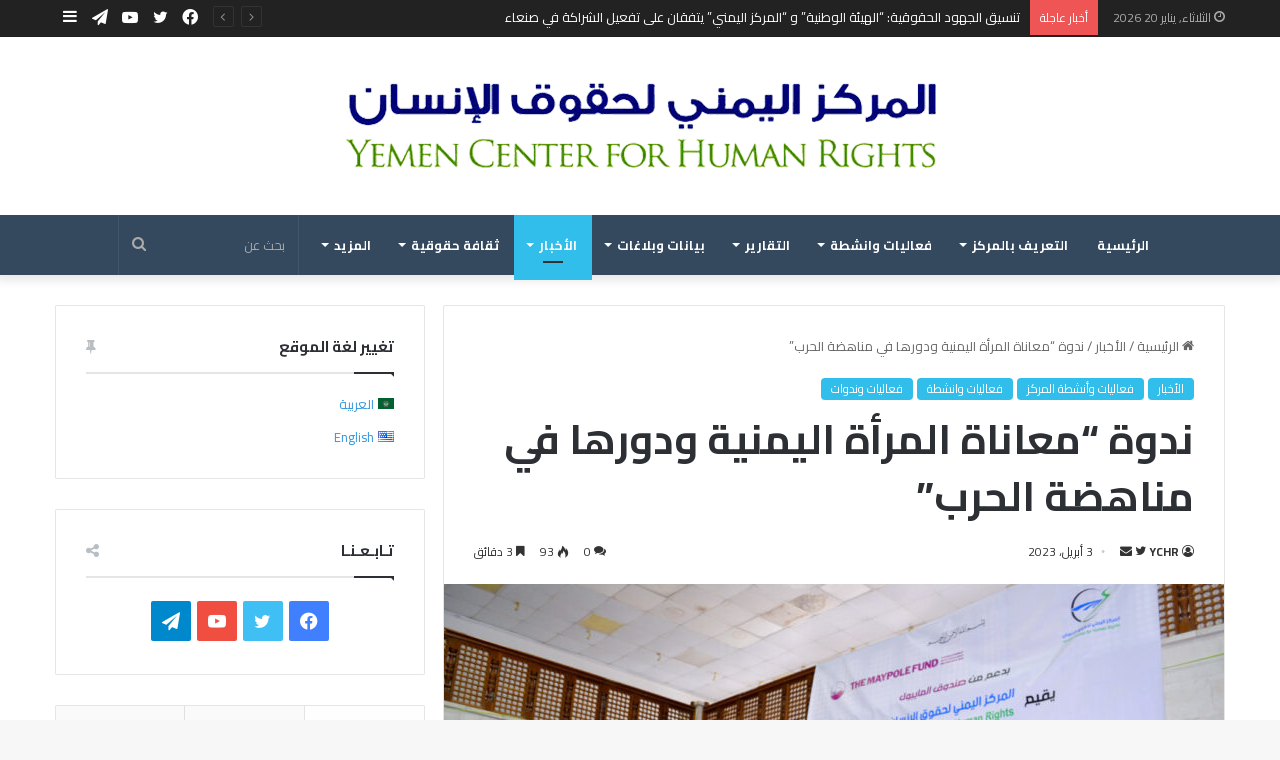

--- FILE ---
content_type: text/html; charset=UTF-8
request_url: https://ychr.org/news/8063/
body_size: 39048
content:
<!DOCTYPE html>
<html dir="rtl" lang="ar" class="" data-skin="light" prefix="og: https://ogp.me/ns#">
<head><style>img.lazy{min-height:1px}</style><link rel="preload" href="https://ychr.org/ye2022dir/wp-content/plugins/w3-total-cache/pub/js/lazyload.min.js" as="script">
	<meta charset="UTF-8" />
	<link rel="profile" href="https://gmpg.org/xfn/11" />
	
<meta http-equiv='x-dns-prefetch-control' content='on'>
<link rel='dns-prefetch' href='//cdnjs.cloudflare.com' />
<link rel='dns-prefetch' href='//ajax.googleapis.com' />
<link rel='dns-prefetch' href='//fonts.googleapis.com' />
<link rel='dns-prefetch' href='//fonts.gstatic.com' />
<link rel='dns-prefetch' href='//s.gravatar.com' />
<link rel='dns-prefetch' href='//www.google-analytics.com' />
<link rel='preload' as='script' href='https://ajax.googleapis.com/ajax/libs/webfont/1/webfont.js'>

<!-- تحسين محرك البحث بواسطة رانك ماث - https://rankmath.com/ -->
<title>المركز اليمني لحقوق الإنسان - ندوة &quot;معاناة المرأة اليمنية ودورها في مناهضة الحرب&quot;</title>
<meta name="description" content="YCHR - المركز اليمني لحقوق الإنسان - الأخبار - 3 أبريل، 2023 بدعم من &quot;صندوق مايبول&quot; نظم &quot;المركز اليمني لحقوق الإنسان&quot; الخميس، 08 رمضان 1444هـ الموافق 30 مارس"/>
<meta name="robots" content="follow, index, max-snippet:-1, max-video-preview:-1, max-image-preview:large"/>
<link rel="canonical" href="https://ychr.org/news/8063/" />
<meta property="og:locale" content="ar_AR" />
<meta property="og:type" content="article" />
<meta property="og:title" content="المركز اليمني لحقوق الإنسان - ندوة &quot;معاناة المرأة اليمنية ودورها في مناهضة الحرب&quot;" />
<meta property="og:description" content="YCHR - المركز اليمني لحقوق الإنسان - الأخبار - 3 أبريل، 2023 بدعم من &quot;صندوق مايبول&quot; نظم &quot;المركز اليمني لحقوق الإنسان&quot; الخميس، 08 رمضان 1444هـ الموافق 30 مارس" />
<meta property="og:url" content="https://ychr.org/news/8063/" />
<meta property="og:site_name" content="المركز اليمني لحقوق الإنسان" />
<meta property="article:publisher" content="https://www.facebook.com/YCFHR" />
<meta property="article:author" content="https://www.facebook.com/YCFHR" />
<meta property="article:section" content="الأخبار" />
<meta property="og:image" content="https://ychr.org/ye2022dir/wp-content/uploads/2023/04/002.jpg" />
<meta property="og:image:secure_url" content="https://ychr.org/ye2022dir/wp-content/uploads/2023/04/002.jpg" />
<meta property="og:image:width" content="1280" />
<meta property="og:image:height" content="853" />
<meta property="og:image:alt" content="ندوة &#8220;معاناة المرأة اليمنية ودورها في مناهضة الحرب&#8221;" />
<meta property="og:image:type" content="image/jpeg" />
<meta property="article:published_time" content="2023-04-03T16:33:49+03:00" />
<meta name="twitter:card" content="summary_large_image" />
<meta name="twitter:title" content="المركز اليمني لحقوق الإنسان - ندوة &quot;معاناة المرأة اليمنية ودورها في مناهضة الحرب&quot;" />
<meta name="twitter:description" content="YCHR - المركز اليمني لحقوق الإنسان - الأخبار - 3 أبريل، 2023 بدعم من &quot;صندوق مايبول&quot; نظم &quot;المركز اليمني لحقوق الإنسان&quot; الخميس، 08 رمضان 1444هـ الموافق 30 مارس" />
<meta name="twitter:site" content="@ycfhr" />
<meta name="twitter:creator" content="@ycfhr" />
<meta name="twitter:image" content="https://ychr.org/ye2022dir/wp-content/uploads/2023/04/002.jpg" />
<meta name="twitter:label1" content="كُتب بواسطة" />
<meta name="twitter:data1" content="YCHR" />
<meta name="twitter:label2" content="مدة القراءة" />
<meta name="twitter:data2" content="4 دقائق" />
<script type="application/ld+json" class="rank-math-schema">{"@context":"https://schema.org","@graph":[{"@type":"Place","@id":"https://ychr.org/#place","address":{"@type":"PostalAddress","streetAddress":"\u0634\u0627\u0631\u0639 \u062d\u062f\u0647","addressLocality":"\u062c\u0648\u0627\u0631 \u0634\u0631\u0643\u0629 MTN.","addressRegion":"\u0635\u0646\u0639\u0627\u0621","postalCode":"\u0627\u0644\u0628\u0631\u064a\u062f: 923","addressCountry":"\u0627\u0644\u062c\u0645\u0647\u0648\u0631\u064a\u0629 \u0627\u0644\u064a\u0645\u0646\u064a\u0629"}},{"@type":"Organization","@id":"https://ychr.org/#organization","name":"\u0627\u0644\u0645\u0631\u0643\u0632 \u0627\u0644\u064a\u0645\u0646\u064a \u0644\u062d\u0642\u0648\u0642 \u0627\u0644\u0627\u0646\u0633\u0627\u0646","url":"https://ychr.org","sameAs":["https://www.facebook.com/YCFHR","https://twitter.com/ycfhr"],"email":"info@ychr.org","address":{"@type":"PostalAddress","streetAddress":"\u0634\u0627\u0631\u0639 \u062d\u062f\u0647","addressLocality":"\u062c\u0648\u0627\u0631 \u0634\u0631\u0643\u0629 MTN.","addressRegion":"\u0635\u0646\u0639\u0627\u0621","postalCode":"\u0627\u0644\u0628\u0631\u064a\u062f: 923","addressCountry":"\u0627\u0644\u062c\u0645\u0647\u0648\u0631\u064a\u0629 \u0627\u0644\u064a\u0645\u0646\u064a\u0629"},"logo":{"@type":"ImageObject","@id":"https://ychr.org/#logo","url":"https://ychr.org/ye2022dir/wp-content/uploads/2022/02/ychr.png","contentUrl":"https://ychr.org/ye2022dir/wp-content/uploads/2022/02/ychr.png","caption":"\u0627\u0644\u0645\u0631\u0643\u0632 \u0627\u0644\u064a\u0645\u0646\u064a \u0644\u062d\u0642\u0648\u0642 \u0627\u0644\u0627\u0646\u0633\u0627\u0646","inLanguage":"ar","width":"470","height":"458"},"contactPoint":[{"@type":"ContactPoint","telephone":"+967-1-433301","contactType":"customer support"},{"@type":"ContactPoint","telephone":"+967-776400000","contactType":"customer support"}],"location":{"@id":"https://ychr.org/#place"}},{"@type":"WebSite","@id":"https://ychr.org/#website","url":"https://ychr.org","name":"\u0627\u0644\u0645\u0631\u0643\u0632 \u0627\u0644\u064a\u0645\u0646\u064a \u0644\u062d\u0642\u0648\u0642 \u0627\u0644\u0627\u0646\u0633\u0627\u0646","publisher":{"@id":"https://ychr.org/#organization"},"inLanguage":"ar"},{"@type":"ImageObject","@id":"https://ychr.org/ye2022dir/wp-content/uploads/2023/04/002.jpg","url":"https://ychr.org/ye2022dir/wp-content/uploads/2023/04/002.jpg","width":"1280","height":"853","inLanguage":"ar"},{"@type":"WebPage","@id":"https://ychr.org/news/8063/#webpage","url":"https://ychr.org/news/8063/","name":"\u0627\u0644\u0645\u0631\u0643\u0632 \u0627\u0644\u064a\u0645\u0646\u064a \u0644\u062d\u0642\u0648\u0642 \u0627\u0644\u0625\u0646\u0633\u0627\u0646 - \u0646\u062f\u0648\u0629 &quot;\u0645\u0639\u0627\u0646\u0627\u0629 \u0627\u0644\u0645\u0631\u0623\u0629 \u0627\u0644\u064a\u0645\u0646\u064a\u0629 \u0648\u062f\u0648\u0631\u0647\u0627 \u0641\u064a \u0645\u0646\u0627\u0647\u0636\u0629 \u0627\u0644\u062d\u0631\u0628&quot;","datePublished":"2023-04-03T16:33:49+03:00","dateModified":"2023-04-03T16:33:49+03:00","isPartOf":{"@id":"https://ychr.org/#website"},"primaryImageOfPage":{"@id":"https://ychr.org/ye2022dir/wp-content/uploads/2023/04/002.jpg"},"inLanguage":"ar"},{"@type":"Person","@id":"https://ychr.org/news/8063/#author","name":"YCHR","image":{"@type":"ImageObject","@id":"https://secure.gravatar.com/avatar/461f73919876cea80f278f2df424af0aeb8c8006338c97053e6a5c76d7552f13?s=96&amp;d=mm&amp;r=g","url":"https://secure.gravatar.com/avatar/461f73919876cea80f278f2df424af0aeb8c8006338c97053e6a5c76d7552f13?s=96&amp;d=mm&amp;r=g","caption":"YCHR","inLanguage":"ar"},"sameAs":["https://ychr.org","https://www.facebook.com/YCFHR","https://twitter.com/https://twitter.com/ycfhr"],"worksFor":{"@id":"https://ychr.org/#organization"}},{"@type":"BlogPosting","headline":"\u0627\u0644\u0645\u0631\u0643\u0632 \u0627\u0644\u064a\u0645\u0646\u064a \u0644\u062d\u0642\u0648\u0642 \u0627\u0644\u0625\u0646\u0633\u0627\u0646 - \u0646\u062f\u0648\u0629 &quot;\u0645\u0639\u0627\u0646\u0627\u0629 \u0627\u0644\u0645\u0631\u0623\u0629 \u0627\u0644\u064a\u0645\u0646\u064a\u0629 \u0648\u062f\u0648\u0631\u0647\u0627 \u0641\u064a \u0645\u0646\u0627\u0647\u0636\u0629 \u0627\u0644\u062d\u0631\u0628&quot;","datePublished":"2023-04-03T16:33:49+03:00","dateModified":"2023-04-03T16:33:49+03:00","articleSection":"\u0627\u0644\u0623\u062e\u0628\u0627\u0631, \u0641\u0639\u0627\u0644\u064a\u0627\u062a \u0648\u0623\u0646\u0634\u0637\u0629 \u0627\u0644\u0645\u0631\u0643\u0632, \u0641\u0639\u0627\u0644\u064a\u0627\u062a \u0648\u0627\u0646\u0634\u0637\u0629, \u0641\u0639\u0627\u0644\u064a\u0627\u062a \u0648\u0646\u062f\u0648\u0627\u062a","author":{"@id":"https://ychr.org/news/8063/#author","name":"YCHR"},"publisher":{"@id":"https://ychr.org/#organization"},"description":"YCHR - \u0627\u0644\u0645\u0631\u0643\u0632 \u0627\u0644\u064a\u0645\u0646\u064a \u0644\u062d\u0642\u0648\u0642 \u0627\u0644\u0625\u0646\u0633\u0627\u0646 - \u0627\u0644\u0623\u062e\u0628\u0627\u0631 - 3 \u0623\u0628\u0631\u064a\u0644\u060c 2023 \u0628\u062f\u0639\u0645 \u0645\u0646 \"\u0635\u0646\u062f\u0648\u0642 \u0645\u0627\u064a\u0628\u0648\u0644\" \u0646\u0638\u0645 \"\u0627\u0644\u0645\u0631\u0643\u0632 \u0627\u0644\u064a\u0645\u0646\u064a \u0644\u062d\u0642\u0648\u0642 \u0627\u0644\u0625\u0646\u0633\u0627\u0646\" \u0627\u0644\u062e\u0645\u064a\u0633\u060c 08 \u0631\u0645\u0636\u0627\u0646 1444\u0647\u0640 \u0627\u0644\u0645\u0648\u0627\u0641\u0642 30 \u0645\u0627\u0631\u0633 2023 \u0646\u062f\u0648\u0629 \u062d\u0648\u0644 \"\u0645\u0639\u0627\u0646\u0627\u0629 \u0627\u0644\u0645\u0631\u0623\u0629 \u0627\u0644\u064a\u0645\u0646\u064a\u0629 \u0648\u062f\u0648\u0631\u0647\u0627 \u0641\u064a \u0645\u0646\u0627\u0647\u0636\u0629 \u0627\u0644\u062d\u0631\u0628\" .","name":"\u0627\u0644\u0645\u0631\u0643\u0632 \u0627\u0644\u064a\u0645\u0646\u064a \u0644\u062d\u0642\u0648\u0642 \u0627\u0644\u0625\u0646\u0633\u0627\u0646 - \u0646\u062f\u0648\u0629 &quot;\u0645\u0639\u0627\u0646\u0627\u0629 \u0627\u0644\u0645\u0631\u0623\u0629 \u0627\u0644\u064a\u0645\u0646\u064a\u0629 \u0648\u062f\u0648\u0631\u0647\u0627 \u0641\u064a \u0645\u0646\u0627\u0647\u0636\u0629 \u0627\u0644\u062d\u0631\u0628&quot;","@id":"https://ychr.org/news/8063/#richSnippet","isPartOf":{"@id":"https://ychr.org/news/8063/#webpage"},"image":{"@id":"https://ychr.org/ye2022dir/wp-content/uploads/2023/04/002.jpg"},"inLanguage":"ar","mainEntityOfPage":{"@id":"https://ychr.org/news/8063/#webpage"}}]}</script>
<!-- /إضافة تحسين محركات البحث لووردبريس Rank Math -->

<link rel="alternate" type="application/rss+xml" title="المركز اليمني لحقوق الإنسان &laquo; الخلاصة" href="https://ychr.org/feed/" />
<link rel="alternate" type="application/rss+xml" title="المركز اليمني لحقوق الإنسان &laquo; خلاصة التعليقات" href="https://ychr.org/comments/feed/" />
<link rel="alternate" type="application/rss+xml" title="المركز اليمني لحقوق الإنسان &laquo; ندوة &#8220;معاناة المرأة اليمنية ودورها في مناهضة الحرب&#8221; خلاصة التعليقات" href="https://ychr.org/news/8063/feed/" />

		<style type="text/css">
			:root{
			
					--main-nav-background: #1f2024;
					--main-nav-secondry-background: rgba(0,0,0,0.2);
					--main-nav-primary-color: #0088ff;
					--main-nav-contrast-primary-color: #FFFFFF;
					--main-nav-text-color: #FFFFFF;
					--main-nav-secondry-text-color: rgba(225,255,255,0.5);
					--main-nav-main-border-color: rgba(255,255,255,0.07);
					--main-nav-secondry-border-color: rgba(255,255,255,0.04);
				
			}
		</style>
	<link rel="alternate" title="oEmbed (JSON)" type="application/json+oembed" href="https://ychr.org/wp-json/oembed/1.0/embed?url=https%3A%2F%2Fychr.org%2Fnews%2F8063%2F" />
<link rel="alternate" title="oEmbed (XML)" type="text/xml+oembed" href="https://ychr.org/wp-json/oembed/1.0/embed?url=https%3A%2F%2Fychr.org%2Fnews%2F8063%2F&#038;format=xml" />
<meta name="viewport" content="width=device-width, initial-scale=1.0" /><style id='wp-img-auto-sizes-contain-inline-css' type='text/css'>
img:is([sizes=auto i],[sizes^="auto," i]){contain-intrinsic-size:3000px 1500px}
/*# sourceURL=wp-img-auto-sizes-contain-inline-css */
</style>
<style id='wp-emoji-styles-inline-css' type='text/css'>

	img.wp-smiley, img.emoji {
		display: inline !important;
		border: none !important;
		box-shadow: none !important;
		height: 1em !important;
		width: 1em !important;
		margin: 0 0.07em !important;
		vertical-align: -0.1em !important;
		background: none !important;
		padding: 0 !important;
	}
/*# sourceURL=wp-emoji-styles-inline-css */
</style>
<link rel='stylesheet' id='contact-form-7-css' href='https://ychr.org/ye2022dir/wp-content/plugins/contact-form-7/includes/css/styles.css?ver=5.7.7' type='text/css' media='all' />
<link rel='stylesheet' id='contact-form-7-rtl-css' href='https://ychr.org/ye2022dir/wp-content/plugins/contact-form-7/includes/css/styles-rtl.css?ver=5.7.7' type='text/css' media='all' />
<link rel='stylesheet' id='rs-plugin-settings-css' href='https://ychr.org/ye2022dir/wp-content/plugins/revslider/public/assets/css/rs6.css?ver=6.3.9' type='text/css' media='all' />
<style id='rs-plugin-settings-inline-css' type='text/css'>
#rs-demo-id {}
/*# sourceURL=rs-plugin-settings-inline-css */
</style>
<link rel='stylesheet' id='tie-css-base-css' href='https://ychr.org/ye2022dir/wp-content/themes/jannah/assets/css/base.min.css?ver=6.3.0' type='text/css' media='all' />
<link rel='stylesheet' id='tie-css-styles-css' href='https://ychr.org/ye2022dir/wp-content/themes/jannah/assets/css/style.min.css?ver=6.3.0' type='text/css' media='all' />
<link rel='stylesheet' id='tie-css-widgets-css' href='https://ychr.org/ye2022dir/wp-content/themes/jannah/assets/css/widgets.min.css?ver=6.3.0' type='text/css' media='all' />
<link rel='stylesheet' id='tie-css-helpers-css' href='https://ychr.org/ye2022dir/wp-content/themes/jannah/assets/css/helpers.min.css?ver=6.3.0' type='text/css' media='all' />
<link rel='stylesheet' id='tie-fontawesome5-css' href='https://ychr.org/ye2022dir/wp-content/themes/jannah/assets/css/fontawesome.css?ver=6.3.0' type='text/css' media='all' />
<link rel='stylesheet' id='tie-css-ilightbox-css' href='https://ychr.org/ye2022dir/wp-content/themes/jannah/assets/ilightbox/dark-skin/skin.css?ver=6.3.0' type='text/css' media='all' />
<link rel='stylesheet' id='tie-css-shortcodes-css' href='https://ychr.org/ye2022dir/wp-content/themes/jannah/assets/css/plugins/shortcodes.min.css?ver=6.3.0' type='text/css' media='all' />
<link rel='stylesheet' id='tie-css-single-css' href='https://ychr.org/ye2022dir/wp-content/themes/jannah/assets/css/single.min.css?ver=6.3.0' type='text/css' media='all' />
<link rel='stylesheet' id='tie-css-print-css' href='https://ychr.org/ye2022dir/wp-content/themes/jannah/assets/css/print.css?ver=6.3.0' type='text/css' media='print' />
<link rel='stylesheet' id='taqyeem-styles-css' href='https://ychr.org/ye2022dir/wp-content/themes/jannah/assets/css/plugins/taqyeem.min.css?ver=6.3.0' type='text/css' media='all' />
<style id='taqyeem-styles-inline-css' type='text/css'>
.wf-active body{font-family: 'Cairo';}.wf-active .logo-text,.wf-active h1,.wf-active h2,.wf-active h3,.wf-active h4,.wf-active h5,.wf-active h6,.wf-active .the-subtitle{font-family: 'Cairo';}.wf-active #main-nav .main-menu > ul > li > a{font-family: 'Cairo';}.wf-active blockquote p{font-family: 'Cairo';}#tie-wrapper .mag-box.big-post-left-box li:not(:first-child) .post-title,#tie-wrapper .mag-box.big-post-top-box li:not(:first-child) .post-title,#tie-wrapper .mag-box.half-box li:not(:first-child) .post-title,#tie-wrapper .mag-box.big-thumb-left-box li:not(:first-child) .post-title,#tie-wrapper .mag-box.scrolling-box .slide .post-title,#tie-wrapper .mag-box.miscellaneous-box li:not(:first-child) .post-title{font-weight: 500;}:root:root{--brand-color: #32beeb;--dark-brand-color: #008cb9;--bright-color: #FFFFFF;--base-color: #2c2f34;}#reading-position-indicator{box-shadow: 0 0 10px rgba( 50,190,235,0.7);}:root:root{--brand-color: #32beeb;--dark-brand-color: #008cb9;--bright-color: #FFFFFF;--base-color: #2c2f34;}#reading-position-indicator{box-shadow: 0 0 10px rgba( 50,190,235,0.7);}a,body .entry a,.dark-skin body .entry a,.comment-list .comment-content a{color: #3498db;}#top-nav,#top-nav .sub-menu,#top-nav .comp-sub-menu,#top-nav .ticker-content,#top-nav .ticker-swipe,.top-nav-boxed #top-nav .topbar-wrapper,#autocomplete-suggestions.search-in-top-nav,#top-nav .guest-btn:not(:hover){background-color : #222222;}#top-nav *,#autocomplete-suggestions.search-in-top-nav{border-color: rgba( 255,255,255,0.08);}#top-nav .icon-basecloud-bg:after{color: #222222;}#top-nav a:not(:hover),#top-nav input,#top-nav #search-submit,#top-nav .fa-spinner,#top-nav .dropdown-social-icons li a span,#top-nav .components > li .social-link:not(:hover) span,#autocomplete-suggestions.search-in-top-nav a{color: #ffffff;}#top-nav .menu-item-has-children > a:before{border-top-color: #ffffff;}#top-nav li .menu-item-has-children > a:before{border-top-color: transparent;border-left-color: #ffffff;}.rtl #top-nav .menu li .menu-item-has-children > a:before{border-left-color: transparent;border-right-color: #ffffff;}#top-nav input::-moz-placeholder{color: #ffffff;}#top-nav input:-moz-placeholder{color: #ffffff;}#top-nav input:-ms-input-placeholder{color: #ffffff;}#top-nav input::-webkit-input-placeholder{color: #ffffff;}#top-nav .comp-sub-menu .button:hover,#top-nav .checkout-button,#autocomplete-suggestions.search-in-top-nav .button{background-color: #32beeb;}#top-nav a:hover,#top-nav .menu li:hover > a,#top-nav .menu > .tie-current-menu > a,#top-nav .components > li:hover > a,#top-nav .components #search-submit:hover,#autocomplete-suggestions.search-in-top-nav .post-title a:hover{color: #32beeb;}#top-nav .comp-sub-menu .button:hover{border-color: #32beeb;}#top-nav .tie-current-menu > a:before,#top-nav .menu .menu-item-has-children:hover > a:before{border-top-color: #32beeb;}#top-nav .menu li .menu-item-has-children:hover > a:before{border-top-color: transparent;border-left-color: #32beeb;}.rtl #top-nav .menu li .menu-item-has-children:hover > a:before{border-left-color: transparent;border-right-color: #32beeb;}#top-nav .comp-sub-menu .button:hover,#top-nav .comp-sub-menu .checkout-button,#autocomplete-suggestions.search-in-top-nav .button{color: #FFFFFF;}#top-nav .comp-sub-menu .checkout-button:hover,#autocomplete-suggestions.search-in-top-nav .button:hover{background-color: #14a0cd;}#top-nav,#top-nav .comp-sub-menu,#top-nav .tie-weather-widget{color: #aaaaaa;}#autocomplete-suggestions.search-in-top-nav .post-meta,#autocomplete-suggestions.search-in-top-nav .post-meta a:not(:hover){color: rgba( 170,170,170,0.7 );}#top-nav .weather-icon .icon-cloud,#top-nav .weather-icon .icon-basecloud-bg,#top-nav .weather-icon .icon-cloud-behind{color: #aaaaaa !important;}#main-nav,#main-nav .menu-sub-content,#main-nav .comp-sub-menu,#main-nav .guest-btn:not(:hover),#main-nav ul.cats-vertical li a.is-active,#main-nav ul.cats-vertical li a:hover,#autocomplete-suggestions.search-in-main-nav{background-color: #34495e;}#main-nav{border-width: 0;}#theme-header #main-nav:not(.fixed-nav){bottom: 0;}#main-nav .icon-basecloud-bg:after{color: #34495e;}#autocomplete-suggestions.search-in-main-nav{border-color: rgba(255,255,255,0.07);}.main-nav-boxed #main-nav .main-menu-wrapper{border-width: 0;}#main-nav .menu li.menu-item-has-children > a:before,#main-nav .main-menu .mega-menu > a:before{border-top-color: #ffffff;}#main-nav .menu li .menu-item-has-children > a:before,#main-nav .mega-menu .menu-item-has-children > a:before{border-top-color: transparent;border-left-color: #ffffff;}.rtl #main-nav .menu li .menu-item-has-children > a:before,.rtl #main-nav .mega-menu .menu-item-has-children > a:before{border-left-color: transparent;border-right-color: #ffffff;}#main-nav a:not(:hover),#main-nav a.social-link:not(:hover) span,#main-nav .dropdown-social-icons li a span,#autocomplete-suggestions.search-in-main-nav a{color: #ffffff;}.main-nav {--main-nav-primary-color: #32beeb;}#main-nav .mega-links-head:after,#main-nav .comp-sub-menu .button:hover,#main-nav .comp-sub-menu .checkout-button,#main-nav .cats-horizontal a.is-active,#main-nav .cats-horizontal a:hover,#autocomplete-suggestions.search-in-main-nav .button,#main-nav .spinner > div{background-color: #32beeb;}#main-nav .menu ul li:hover > a,#main-nav .menu ul li.current-menu-item:not(.mega-link-column) > a,#main-nav .components a:hover,#main-nav .components > li:hover > a,#main-nav #search-submit:hover,#main-nav .cats-vertical a.is-active,#main-nav .cats-vertical a:hover,#main-nav .mega-menu .post-meta a:hover,#main-nav .mega-menu .post-box-title a:hover,#autocomplete-suggestions.search-in-main-nav a:hover,#main-nav .spinner-circle:after{color: #32beeb;}#main-nav .menu > li.tie-current-menu > a,#main-nav .menu > li:hover > a,#main-nav .components .button:hover,#main-nav .comp-sub-menu .checkout-button,.theme-header #main-nav .mega-menu .cats-horizontal a.is-active,.theme-header #main-nav .mega-menu .cats-horizontal a:hover,#autocomplete-suggestions.search-in-main-nav a.button{color: #FFFFFF;}#main-nav .menu > li.tie-current-menu > a:before,#main-nav .menu > li:hover > a:before{border-top-color: #FFFFFF;}.main-nav-light #main-nav .menu-item-has-children li:hover > a:before,.main-nav-light #main-nav .mega-menu li:hover > a:before{border-left-color: #32beeb;}.rtl .main-nav-light #main-nav .menu-item-has-children li:hover > a:before,.rtl .main-nav-light #main-nav .mega-menu li:hover > a:before{border-right-color: #32beeb;border-left-color: transparent;}#autocomplete-suggestions.search-in-main-nav .button:hover,#main-nav .comp-sub-menu .checkout-button:hover{background-color: #14a0cd;}#main-nav,#main-nav input,#main-nav #search-submit,#main-nav .fa-spinner,#main-nav .comp-sub-menu,#main-nav .tie-weather-widget{color: #aaaaaa;}#main-nav input::-moz-placeholder{color: #aaaaaa;}#main-nav input:-moz-placeholder{color: #aaaaaa;}#main-nav input:-ms-input-placeholder{color: #aaaaaa;}#main-nav input::-webkit-input-placeholder{color: #aaaaaa;}#main-nav .mega-menu .post-meta,#main-nav .mega-menu .post-meta a,#autocomplete-suggestions.search-in-main-nav .post-meta{color: rgba(170,170,170,0.6);}#main-nav .weather-icon .icon-cloud,#main-nav .weather-icon .icon-basecloud-bg,#main-nav .weather-icon .icon-cloud-behind{color: #aaaaaa !important;}#footer{background-color: #222222;}#site-info{background-color: #1a1a1a;}#footer .posts-list-counter .posts-list-items li.widget-post-list:before{border-color: #222222;}#footer .timeline-widget a .date:before{border-color: rgba(34,34,34,0.8);}#footer .footer-boxed-widget-area,#footer textarea,#footer input:not([type=submit]),#footer select,#footer code,#footer kbd,#footer pre,#footer samp,#footer .show-more-button,#footer .slider-links .tie-slider-nav span,#footer #wp-calendar,#footer #wp-calendar tbody td,#footer #wp-calendar thead th,#footer .widget.buddypress .item-options a{border-color: rgba(255,255,255,0.1);}#footer .social-statistics-widget .white-bg li.social-icons-item a,#footer .widget_tag_cloud .tagcloud a,#footer .latest-tweets-widget .slider-links .tie-slider-nav span,#footer .widget_layered_nav_filters a{border-color: rgba(255,255,255,0.1);}#footer .social-statistics-widget .white-bg li:before{background: rgba(255,255,255,0.1);}.site-footer #wp-calendar tbody td{background: rgba(255,255,255,0.02);}#footer .white-bg .social-icons-item a span.followers span,#footer .circle-three-cols .social-icons-item a .followers-num,#footer .circle-three-cols .social-icons-item a .followers-name{color: rgba(255,255,255,0.8);}#footer .timeline-widget ul:before,#footer .timeline-widget a:not(:hover) .date:before{background-color: #040404;}.tie-cat-44,.tie-cat-item-44 > span{background-color:#e67e22 !important;color:#FFFFFF !important;}.tie-cat-44:after{border-top-color:#e67e22 !important;}.tie-cat-44:hover{background-color:#c86004 !important;}.tie-cat-44:hover:after{border-top-color:#c86004 !important;}.tie-cat-52,.tie-cat-item-52 > span{background-color:#2ecc71 !important;color:#FFFFFF !important;}.tie-cat-52:after{border-top-color:#2ecc71 !important;}.tie-cat-52:hover{background-color:#10ae53 !important;}.tie-cat-52:hover:after{border-top-color:#10ae53 !important;}.tie-cat-56,.tie-cat-item-56 > span{background-color:#9b59b6 !important;color:#FFFFFF !important;}.tie-cat-56:after{border-top-color:#9b59b6 !important;}.tie-cat-56:hover{background-color:#7d3b98 !important;}.tie-cat-56:hover:after{border-top-color:#7d3b98 !important;}.tie-cat-57,.tie-cat-item-57 > span{background-color:#34495e !important;color:#FFFFFF !important;}.tie-cat-57:after{border-top-color:#34495e !important;}.tie-cat-57:hover{background-color:#162b40 !important;}.tie-cat-57:hover:after{border-top-color:#162b40 !important;}.tie-cat-59,.tie-cat-item-59 > span{background-color:#795548 !important;color:#FFFFFF !important;}.tie-cat-59:after{border-top-color:#795548 !important;}.tie-cat-59:hover{background-color:#5b372a !important;}.tie-cat-59:hover:after{border-top-color:#5b372a !important;}.tie-cat-60,.tie-cat-item-60 > span{background-color:#4CAF50 !important;color:#FFFFFF !important;}.tie-cat-60:after{border-top-color:#4CAF50 !important;}.tie-cat-60:hover{background-color:#2e9132 !important;}.tie-cat-60:hover:after{border-top-color:#2e9132 !important;}@media (min-width: 1200px){.container{width: auto;}}.boxed-layout #tie-wrapper,.boxed-layout .fixed-nav{max-width: 1510px;}@media (min-width: 1480px){.container,.wide-next-prev-slider-wrapper .slider-main-container{max-width: 1480px;}}.tie-insta-header {margin-bottom: 15px;}.tie-insta-avatar a {width: 70px;height: 70px;display: block;position: relative;float: left;margin-right: 15px;margin-bottom: 15px;}.tie-insta-avatar a:before {content: "";position: absolute;width: calc(100% + 6px);height: calc(100% + 6px);left: -3px;top: -3px;border-radius: 50%;background: #d6249f;background: radial-gradient(circle at 30% 107%,#fdf497 0%,#fdf497 5%,#fd5949 45%,#d6249f 60%,#285AEB 90%);}.tie-insta-avatar a:after {position: absolute;content: "";width: calc(100% + 3px);height: calc(100% + 3px);left: -2px;top: -2px;border-radius: 50%;background: #fff;}.dark-skin .tie-insta-avatar a:after {background: #27292d;}.tie-insta-avatar img {border-radius: 50%;position: relative;z-index: 2;transition: all 0.25s;}.tie-insta-avatar img:hover {box-shadow: 0px 0px 15px 0 #6b54c6;}.tie-insta-info {font-size: 1.3em;font-weight: bold;margin-bottom: 5px;}
/*# sourceURL=taqyeem-styles-inline-css */
</style>
<script type="text/javascript" src="https://ychr.org/ye2022dir/wp-includes/js/jquery/jquery.min.js?ver=3.7.1" id="jquery-core-js"></script>
<script type="text/javascript" src="https://ychr.org/ye2022dir/wp-includes/js/jquery/jquery-migrate.min.js?ver=3.4.1" id="jquery-migrate-js"></script>
<script type="text/javascript" src="https://ychr.org/ye2022dir/wp-content/plugins/revslider/public/assets/js/rbtools.min.js?ver=6.3.9" id="tp-tools-js"></script>
<script type="text/javascript" src="https://ychr.org/ye2022dir/wp-content/plugins/revslider/public/assets/js/rs6.min.js?ver=6.3.9" id="revmin-js"></script>
<link rel="https://api.w.org/" href="https://ychr.org/wp-json/" /><link rel="alternate" title="JSON" type="application/json" href="https://ychr.org/wp-json/wp/v2/posts/8063" /><link rel="EditURI" type="application/rsd+xml" title="RSD" href="https://ychr.org/ye2022dir/xmlrpc.php?rsd" />
<link rel="stylesheet" href="https://ychr.org/ye2022dir/wp-content/themes/jannah/rtl.css" type="text/css" media="screen" /><meta name="generator" content="WordPress 6.9" />
<link rel='shortlink' href='https://ychr.org/?p=8063' />
<script type='text/javascript'>
/* <![CDATA[ */
var taqyeem = {"ajaxurl":"https://ychr.org/ye2022dir/wp-admin/admin-ajax.php" , "your_rating":"تقييمك:"};
/* ]]> */
</script>

		<script>
			document.documentElement.className = document.documentElement.className.replace( 'no-js', 'js' );
		</script>
				<style>
			.no-js img.lazyload { display: none; }
			figure.wp-block-image img.lazyloading { min-width: 150px; }
							.lazyload, .lazyloading { opacity: 0; }
				.lazyloaded {
					opacity: 1;
					transition: opacity 400ms;
					transition-delay: 0ms;
				}
					</style>
		<meta http-equiv="X-UA-Compatible" content="IE=edge"><!-- Global site tag (gtag.js) - Google Analytics -->
<script async src="https://www.googletagmanager.com/gtag/js?id=G-H2X7MLRHKF"></script>
<script>
  window.dataLayer = window.dataLayer || [];
  function gtag(){dataLayer.push(arguments);}
  gtag('js', new Date());

  gtag('config', 'G-H2X7MLRHKF');
</script>

<!-- Global site tag (gtag.js) - Google Analytics -->
<script async src="https://www.googletagmanager.com/gtag/js?id=UA-217412251-1">
</script>
<script>
  window.dataLayer = window.dataLayer || [];
  function gtag(){dataLayer.push(arguments);}
  gtag('js', new Date());

  gtag('config', 'UA-217412251-1');
</script>
<meta name="generator" content="Powered by Slider Revolution 6.3.9 - responsive, Mobile-Friendly Slider Plugin for WordPress with comfortable drag and drop interface." />
<link rel="icon" href="https://ychr.org/ye2022dir/wp-content/uploads/2020/09/cropped-اليمني-e1642465606258-32x32.png" sizes="32x32" />
<link rel="icon" href="https://ychr.org/ye2022dir/wp-content/uploads/2020/09/cropped-اليمني-e1642465606258-192x192.png" sizes="192x192" />
<link rel="apple-touch-icon" href="https://ychr.org/ye2022dir/wp-content/uploads/2020/09/cropped-اليمني-e1642465606258-180x180.png" />
<meta name="msapplication-TileImage" content="https://ychr.org/ye2022dir/wp-content/uploads/2020/09/cropped-اليمني-e1642465606258-270x270.png" />
<script type="text/javascript">function setREVStartSize(e){
			//window.requestAnimationFrame(function() {				 
				window.RSIW = window.RSIW===undefined ? window.innerWidth : window.RSIW;	
				window.RSIH = window.RSIH===undefined ? window.innerHeight : window.RSIH;	
				try {								
					var pw = document.getElementById(e.c).parentNode.offsetWidth,
						newh;
					pw = pw===0 || isNaN(pw) ? window.RSIW : pw;
					e.tabw = e.tabw===undefined ? 0 : parseInt(e.tabw);
					e.thumbw = e.thumbw===undefined ? 0 : parseInt(e.thumbw);
					e.tabh = e.tabh===undefined ? 0 : parseInt(e.tabh);
					e.thumbh = e.thumbh===undefined ? 0 : parseInt(e.thumbh);
					e.tabhide = e.tabhide===undefined ? 0 : parseInt(e.tabhide);
					e.thumbhide = e.thumbhide===undefined ? 0 : parseInt(e.thumbhide);
					e.mh = e.mh===undefined || e.mh=="" || e.mh==="auto" ? 0 : parseInt(e.mh,0);		
					if(e.layout==="fullscreen" || e.l==="fullscreen") 						
						newh = Math.max(e.mh,window.RSIH);					
					else{					
						e.gw = Array.isArray(e.gw) ? e.gw : [e.gw];
						for (var i in e.rl) if (e.gw[i]===undefined || e.gw[i]===0) e.gw[i] = e.gw[i-1];					
						e.gh = e.el===undefined || e.el==="" || (Array.isArray(e.el) && e.el.length==0)? e.gh : e.el;
						e.gh = Array.isArray(e.gh) ? e.gh : [e.gh];
						for (var i in e.rl) if (e.gh[i]===undefined || e.gh[i]===0) e.gh[i] = e.gh[i-1];
											
						var nl = new Array(e.rl.length),
							ix = 0,						
							sl;					
						e.tabw = e.tabhide>=pw ? 0 : e.tabw;
						e.thumbw = e.thumbhide>=pw ? 0 : e.thumbw;
						e.tabh = e.tabhide>=pw ? 0 : e.tabh;
						e.thumbh = e.thumbhide>=pw ? 0 : e.thumbh;					
						for (var i in e.rl) nl[i] = e.rl[i]<window.RSIW ? 0 : e.rl[i];
						sl = nl[0];									
						for (var i in nl) if (sl>nl[i] && nl[i]>0) { sl = nl[i]; ix=i;}															
						var m = pw>(e.gw[ix]+e.tabw+e.thumbw) ? 1 : (pw-(e.tabw+e.thumbw)) / (e.gw[ix]);					
						newh =  (e.gh[ix] * m) + (e.tabh + e.thumbh);
					}				
					if(window.rs_init_css===undefined) window.rs_init_css = document.head.appendChild(document.createElement("style"));					
					document.getElementById(e.c).height = newh+"px";
					window.rs_init_css.innerHTML += "#"+e.c+"_wrapper { height: "+newh+"px }";				
				} catch(e){
					console.log("Failure at Presize of Slider:" + e)
				}					   
			//});
		  };</script>
<style id='global-styles-inline-css' type='text/css'>
:root{--wp--preset--aspect-ratio--square: 1;--wp--preset--aspect-ratio--4-3: 4/3;--wp--preset--aspect-ratio--3-4: 3/4;--wp--preset--aspect-ratio--3-2: 3/2;--wp--preset--aspect-ratio--2-3: 2/3;--wp--preset--aspect-ratio--16-9: 16/9;--wp--preset--aspect-ratio--9-16: 9/16;--wp--preset--color--black: #000000;--wp--preset--color--cyan-bluish-gray: #abb8c3;--wp--preset--color--white: #ffffff;--wp--preset--color--pale-pink: #f78da7;--wp--preset--color--vivid-red: #cf2e2e;--wp--preset--color--luminous-vivid-orange: #ff6900;--wp--preset--color--luminous-vivid-amber: #fcb900;--wp--preset--color--light-green-cyan: #7bdcb5;--wp--preset--color--vivid-green-cyan: #00d084;--wp--preset--color--pale-cyan-blue: #8ed1fc;--wp--preset--color--vivid-cyan-blue: #0693e3;--wp--preset--color--vivid-purple: #9b51e0;--wp--preset--gradient--vivid-cyan-blue-to-vivid-purple: linear-gradient(135deg,rgb(6,147,227) 0%,rgb(155,81,224) 100%);--wp--preset--gradient--light-green-cyan-to-vivid-green-cyan: linear-gradient(135deg,rgb(122,220,180) 0%,rgb(0,208,130) 100%);--wp--preset--gradient--luminous-vivid-amber-to-luminous-vivid-orange: linear-gradient(135deg,rgb(252,185,0) 0%,rgb(255,105,0) 100%);--wp--preset--gradient--luminous-vivid-orange-to-vivid-red: linear-gradient(135deg,rgb(255,105,0) 0%,rgb(207,46,46) 100%);--wp--preset--gradient--very-light-gray-to-cyan-bluish-gray: linear-gradient(135deg,rgb(238,238,238) 0%,rgb(169,184,195) 100%);--wp--preset--gradient--cool-to-warm-spectrum: linear-gradient(135deg,rgb(74,234,220) 0%,rgb(151,120,209) 20%,rgb(207,42,186) 40%,rgb(238,44,130) 60%,rgb(251,105,98) 80%,rgb(254,248,76) 100%);--wp--preset--gradient--blush-light-purple: linear-gradient(135deg,rgb(255,206,236) 0%,rgb(152,150,240) 100%);--wp--preset--gradient--blush-bordeaux: linear-gradient(135deg,rgb(254,205,165) 0%,rgb(254,45,45) 50%,rgb(107,0,62) 100%);--wp--preset--gradient--luminous-dusk: linear-gradient(135deg,rgb(255,203,112) 0%,rgb(199,81,192) 50%,rgb(65,88,208) 100%);--wp--preset--gradient--pale-ocean: linear-gradient(135deg,rgb(255,245,203) 0%,rgb(182,227,212) 50%,rgb(51,167,181) 100%);--wp--preset--gradient--electric-grass: linear-gradient(135deg,rgb(202,248,128) 0%,rgb(113,206,126) 100%);--wp--preset--gradient--midnight: linear-gradient(135deg,rgb(2,3,129) 0%,rgb(40,116,252) 100%);--wp--preset--font-size--small: 13px;--wp--preset--font-size--medium: 20px;--wp--preset--font-size--large: 36px;--wp--preset--font-size--x-large: 42px;--wp--preset--spacing--20: 0.44rem;--wp--preset--spacing--30: 0.67rem;--wp--preset--spacing--40: 1rem;--wp--preset--spacing--50: 1.5rem;--wp--preset--spacing--60: 2.25rem;--wp--preset--spacing--70: 3.38rem;--wp--preset--spacing--80: 5.06rem;--wp--preset--shadow--natural: 6px 6px 9px rgba(0, 0, 0, 0.2);--wp--preset--shadow--deep: 12px 12px 50px rgba(0, 0, 0, 0.4);--wp--preset--shadow--sharp: 6px 6px 0px rgba(0, 0, 0, 0.2);--wp--preset--shadow--outlined: 6px 6px 0px -3px rgb(255, 255, 255), 6px 6px rgb(0, 0, 0);--wp--preset--shadow--crisp: 6px 6px 0px rgb(0, 0, 0);}:where(.is-layout-flex){gap: 0.5em;}:where(.is-layout-grid){gap: 0.5em;}body .is-layout-flex{display: flex;}.is-layout-flex{flex-wrap: wrap;align-items: center;}.is-layout-flex > :is(*, div){margin: 0;}body .is-layout-grid{display: grid;}.is-layout-grid > :is(*, div){margin: 0;}:where(.wp-block-columns.is-layout-flex){gap: 2em;}:where(.wp-block-columns.is-layout-grid){gap: 2em;}:where(.wp-block-post-template.is-layout-flex){gap: 1.25em;}:where(.wp-block-post-template.is-layout-grid){gap: 1.25em;}.has-black-color{color: var(--wp--preset--color--black) !important;}.has-cyan-bluish-gray-color{color: var(--wp--preset--color--cyan-bluish-gray) !important;}.has-white-color{color: var(--wp--preset--color--white) !important;}.has-pale-pink-color{color: var(--wp--preset--color--pale-pink) !important;}.has-vivid-red-color{color: var(--wp--preset--color--vivid-red) !important;}.has-luminous-vivid-orange-color{color: var(--wp--preset--color--luminous-vivid-orange) !important;}.has-luminous-vivid-amber-color{color: var(--wp--preset--color--luminous-vivid-amber) !important;}.has-light-green-cyan-color{color: var(--wp--preset--color--light-green-cyan) !important;}.has-vivid-green-cyan-color{color: var(--wp--preset--color--vivid-green-cyan) !important;}.has-pale-cyan-blue-color{color: var(--wp--preset--color--pale-cyan-blue) !important;}.has-vivid-cyan-blue-color{color: var(--wp--preset--color--vivid-cyan-blue) !important;}.has-vivid-purple-color{color: var(--wp--preset--color--vivid-purple) !important;}.has-black-background-color{background-color: var(--wp--preset--color--black) !important;}.has-cyan-bluish-gray-background-color{background-color: var(--wp--preset--color--cyan-bluish-gray) !important;}.has-white-background-color{background-color: var(--wp--preset--color--white) !important;}.has-pale-pink-background-color{background-color: var(--wp--preset--color--pale-pink) !important;}.has-vivid-red-background-color{background-color: var(--wp--preset--color--vivid-red) !important;}.has-luminous-vivid-orange-background-color{background-color: var(--wp--preset--color--luminous-vivid-orange) !important;}.has-luminous-vivid-amber-background-color{background-color: var(--wp--preset--color--luminous-vivid-amber) !important;}.has-light-green-cyan-background-color{background-color: var(--wp--preset--color--light-green-cyan) !important;}.has-vivid-green-cyan-background-color{background-color: var(--wp--preset--color--vivid-green-cyan) !important;}.has-pale-cyan-blue-background-color{background-color: var(--wp--preset--color--pale-cyan-blue) !important;}.has-vivid-cyan-blue-background-color{background-color: var(--wp--preset--color--vivid-cyan-blue) !important;}.has-vivid-purple-background-color{background-color: var(--wp--preset--color--vivid-purple) !important;}.has-black-border-color{border-color: var(--wp--preset--color--black) !important;}.has-cyan-bluish-gray-border-color{border-color: var(--wp--preset--color--cyan-bluish-gray) !important;}.has-white-border-color{border-color: var(--wp--preset--color--white) !important;}.has-pale-pink-border-color{border-color: var(--wp--preset--color--pale-pink) !important;}.has-vivid-red-border-color{border-color: var(--wp--preset--color--vivid-red) !important;}.has-luminous-vivid-orange-border-color{border-color: var(--wp--preset--color--luminous-vivid-orange) !important;}.has-luminous-vivid-amber-border-color{border-color: var(--wp--preset--color--luminous-vivid-amber) !important;}.has-light-green-cyan-border-color{border-color: var(--wp--preset--color--light-green-cyan) !important;}.has-vivid-green-cyan-border-color{border-color: var(--wp--preset--color--vivid-green-cyan) !important;}.has-pale-cyan-blue-border-color{border-color: var(--wp--preset--color--pale-cyan-blue) !important;}.has-vivid-cyan-blue-border-color{border-color: var(--wp--preset--color--vivid-cyan-blue) !important;}.has-vivid-purple-border-color{border-color: var(--wp--preset--color--vivid-purple) !important;}.has-vivid-cyan-blue-to-vivid-purple-gradient-background{background: var(--wp--preset--gradient--vivid-cyan-blue-to-vivid-purple) !important;}.has-light-green-cyan-to-vivid-green-cyan-gradient-background{background: var(--wp--preset--gradient--light-green-cyan-to-vivid-green-cyan) !important;}.has-luminous-vivid-amber-to-luminous-vivid-orange-gradient-background{background: var(--wp--preset--gradient--luminous-vivid-amber-to-luminous-vivid-orange) !important;}.has-luminous-vivid-orange-to-vivid-red-gradient-background{background: var(--wp--preset--gradient--luminous-vivid-orange-to-vivid-red) !important;}.has-very-light-gray-to-cyan-bluish-gray-gradient-background{background: var(--wp--preset--gradient--very-light-gray-to-cyan-bluish-gray) !important;}.has-cool-to-warm-spectrum-gradient-background{background: var(--wp--preset--gradient--cool-to-warm-spectrum) !important;}.has-blush-light-purple-gradient-background{background: var(--wp--preset--gradient--blush-light-purple) !important;}.has-blush-bordeaux-gradient-background{background: var(--wp--preset--gradient--blush-bordeaux) !important;}.has-luminous-dusk-gradient-background{background: var(--wp--preset--gradient--luminous-dusk) !important;}.has-pale-ocean-gradient-background{background: var(--wp--preset--gradient--pale-ocean) !important;}.has-electric-grass-gradient-background{background: var(--wp--preset--gradient--electric-grass) !important;}.has-midnight-gradient-background{background: var(--wp--preset--gradient--midnight) !important;}.has-small-font-size{font-size: var(--wp--preset--font-size--small) !important;}.has-medium-font-size{font-size: var(--wp--preset--font-size--medium) !important;}.has-large-font-size{font-size: var(--wp--preset--font-size--large) !important;}.has-x-large-font-size{font-size: var(--wp--preset--font-size--x-large) !important;}
/*# sourceURL=global-styles-inline-css */
</style>
<link rel='stylesheet' id='mediaelement-css' href='https://ychr.org/ye2022dir/wp-includes/js/mediaelement/mediaelementplayer-legacy.min.css?ver=4.2.17' type='text/css' media='all' />
<link rel='stylesheet' id='wp-mediaelement-css' href='https://ychr.org/ye2022dir/wp-includes/js/mediaelement/wp-mediaelement.min.css?ver=6.9' type='text/css' media='all' />
</head>

<body id="tie-body" class="rtl wp-singular post-template-default single single-post postid-8063 single-format-standard wp-custom-logo wp-theme-jannah tie-no-js wrapper-has-shadow block-head-1 magazine1 is-thumb-overlay-disabled is-desktop is-header-layout-2 sidebar-left has-sidebar post-layout-1 narrow-title-narrow-media is-standard-format has-mobile-share hide_share_post_top hide_share_post_bottom">



<div class="background-overlay">

	<div id="tie-container" class="site tie-container">

		
		<div id="tie-wrapper">

			
<header id="theme-header" class="theme-header header-layout-2 main-nav-dark main-nav-default-dark main-nav-below no-stream-item top-nav-active top-nav-light top-nav-default-light top-nav-above has-shadow has-normal-width-logo mobile-header-default">
	
<nav id="top-nav"  class="has-date-breaking-components top-nav header-nav has-breaking-news" aria-label="الشريط العلوي">
	<div class="container">
		<div class="topbar-wrapper">

			
					<div class="topbar-today-date tie-icon">
						الثلاثاء, يناير 20 2026					</div>
					
			<div class="tie-alignleft">
				
<div class="breaking controls-is-active">

	<span class="breaking-title">
		<span class="tie-icon-bolt breaking-icon" aria-hidden="true"></span>
		<span class="breaking-title-text">أخبار عاجلة</span>
	</span>

	<ul id="breaking-news-in-header" class="breaking-news" data-type="reveal" data-arrows="true">

		
							<li class="news-item">
								<a href="https://ychr.org/news/8541/">تنسيق الجهود الحقوقية: &#8220;الهيئة الوطنية&#8221; و &#8220;المركز اليمني&#8221; يتفقان على تفعيل الشراكة في صنعاء</a>
							</li>

							
							<li class="news-item">
								<a href="https://ychr.org/news/yehrnews/8531/">المركز اليمني لحقوق الإنسان يدين العدوان الإسرائيلي على العاصمة صنعاء واستهداف المدنيين</a>
							</li>

							
							<li class="news-item">
								<a href="https://ychr.org/news/8508/">المركز اليمني لحقوق الإنسان يدين جريمة العدوان الصهيوني باستهداف المدنيين والأعيان المدنية والممتلكات الثقافية في صنعاء والجوف</a>
							</li>

							
							<li class="news-item">
								<a href="https://ychr.org/news/yehrnews/8505/">المركز اليمني لحقوق الإنسان يدين بشدة جريمة عدوان الكيان الصهيوني واستهداف رئيس حكومة التغيير والبناء ورفاقه</a>
							</li>

							
							<li class="news-item">
								<a href="https://ychr.org/news/8486/">بيان المركز اليمني لحقوق الإنسان بإدانة المجزرة البشعة ضد الأطفال في تعز</a>
							</li>

							
							<li class="news-item">
								<a href="https://ychr.org/news/8484/">بيان المركز اليمني لحقوق الإنسان لادانة العدوان الصهيوني على المنشئات المدني</a>
							</li>

							
							<li class="news-item">
								<a href="https://ychr.org/news/8470/">بيان المركز اليمني لحقوق الإنسان لإدانة الغارات الأمريكية على مركز إيواء المهاجرين الأفارقة في صعدة</a>
							</li>

							
							<li class="news-item">
								<a href="https://ychr.org/news/8465/">بيان إدانة صادر عن المركز اليمني لحقوق الإنسان بشأن جريمة العدوان الأمريكي على اليمن التي تستهدف المدنيين وتزهق أرواح الأبرياء</a>
							</li>

							
							<li class="news-item">
								<a href="https://ychr.org/news/8457/">بيان إدانة صادر عن المركز اليمني لحقوق الإنسان بشأن الجرائم في اليمن وغزة</a>
							</li>

							
							<li class="news-item">
								<a href="https://ychr.org/news/8446/">المركز اليمني لحقوق الإنسان يدين جريمة العدوان الأمريكي على عدد من المحافظات اليمنية</a>
							</li>

							
	</ul>
</div><!-- #breaking /-->
			</div><!-- .tie-alignleft /-->

			<div class="tie-alignright">
				<ul class="components">	<li class="side-aside-nav-icon menu-item custom-menu-link">
		<a href="#">
			<span class="tie-icon-navicon" aria-hidden="true"></span>
			<span class="screen-reader-text">إضافة عمود جانبي</span>
		</a>
	</li>
	 <li class="social-icons-item"><a class="social-link telegram-social-icon" rel="external noopener nofollow" target="_blank" href="https://t.me/ycfhr1"><span class="tie-social-icon tie-icon-paper-plane"></span><span class="screen-reader-text">تيلقرام</span></a></li><li class="social-icons-item"><a class="social-link youtube-social-icon" rel="external noopener nofollow" target="_blank" href="https://www.youtube.com/channel/UCrXsFcT7zplgDr5CsrYeSvg"><span class="tie-social-icon tie-icon-youtube"></span><span class="screen-reader-text">يوتيوب</span></a></li><li class="social-icons-item"><a class="social-link twitter-social-icon" rel="external noopener nofollow" target="_blank" href="https://twitter.com/ycfhr"><span class="tie-social-icon tie-icon-twitter"></span><span class="screen-reader-text">تويتر</span></a></li><li class="social-icons-item"><a class="social-link facebook-social-icon" rel="external noopener nofollow" target="_blank" href="https://www.facebook.com/YCFHR"><span class="tie-social-icon tie-icon-facebook"></span><span class="screen-reader-text">فيسبوك</span></a></li> </ul><!-- Components -->			</div><!-- .tie-alignright /-->

		</div><!-- .topbar-wrapper /-->
	</div><!-- .container /-->
</nav><!-- #top-nav /-->

<div class="container header-container">
	<div class="tie-row logo-row">

		
		<div class="logo-wrapper">
			<div class="tie-col-md-4 logo-container clearfix">
				<div id="mobile-header-components-area_1" class="mobile-header-components"><ul class="components"><li class="mobile-component_menu custom-menu-link"><a href="#" id="mobile-menu-icon" class=""><span class="tie-mobile-menu-icon nav-icon is-layout-1"></span><span class="screen-reader-text">القائمة</span></a></li></ul></div>
		<div id="logo" class="image-logo" >

			
			<a title="المركز اليمني لحقوق الإنسان" href="https://ychr.org/">
				
				<picture class="tie-logo-default tie-logo-picture">
					
					<source class="tie-logo-source-default tie-logo-source" srcset="https://ychr.org/ye2022dir/wp-content/uploads/2022/02/logo.png">
					<img   alt="المركز اليمني لحقوق الإنسان" width="599" height="98" style="max-height:98px; width: auto;" data-src="https://ychr.org/ye2022dir/wp-content/uploads/2022/02/logo.png" class="tie-logo-img-default tie-logo-img lazyload" src="[data-uri]" /><noscript><img class="tie-logo-img-default tie-logo-img lazy" src="data:image/svg+xml,%3Csvg%20xmlns='http://www.w3.org/2000/svg'%20viewBox='0%200%20599%2098'%3E%3C/svg%3E" data-src="https://ychr.org/ye2022dir/wp-content/uploads/2022/02/logo.png" alt="المركز اليمني لحقوق الإنسان" width="599" height="98" style="max-height:98px; width: auto;" /></noscript>
				</picture>
						</a>

			
		</div><!-- #logo /-->

		<div id="mobile-header-components-area_2" class="mobile-header-components"><ul class="components"><li class="mobile-component_search custom-menu-link">
				<a href="#" class="tie-search-trigger-mobile">
					<span class="tie-icon-search tie-search-icon" aria-hidden="true"></span>
					<span class="screen-reader-text">بحث عن</span>
				</a>
			</li></ul></div>			</div><!-- .tie-col /-->
		</div><!-- .logo-wrapper /-->

		
	</div><!-- .tie-row /-->
</div><!-- .container /-->

<div class="main-nav-wrapper">
	<nav id="main-nav" data-skin="search-in-main-nav" class="main-nav header-nav live-search-parent"  aria-label="القائمة الرئيسية">
		<div class="container">

			<div class="main-menu-wrapper">

				
				<div id="menu-components-wrap">

					


					<div class="main-menu main-menu-wrap tie-alignleft">
						<div id="main-nav-menu" class="main-menu header-menu"><ul id="menu-%d8%a7%d9%84%d9%82%d8%a7%d8%a6%d9%85%d8%a9-%d8%a7%d8%b9%d9%84%d9%89-%d8%a7%d9%84%d9%85%d9%88%d9%82%d8%b9-%d8%b9%d8%b1%d8%a8%d9%8a" class="menu"><li id="menu-item-6173" class="menu-item menu-item-type-custom menu-item-object-custom menu-item-home menu-item-6173"><a href="https://ychr.org/">الرئيسية</a></li>
<li id="menu-item-7335" class="menu-item menu-item-type-taxonomy menu-item-object-category menu-item-has-children menu-item-7335"><a href="https://ychr.org/aboutcenter/aboutus/">التعريف بالمركز</a>
<ul class="sub-menu menu-sub-content">
	<li id="menu-item-7360" class="menu-item menu-item-type-post_type menu-item-object-page menu-item-7360"><a href="https://ychr.org/%d8%a5%d8%b5%d8%af%d8%a7%d8%b1%d8%a7%d8%aa-%d8%a7%d9%84%d9%85%d8%b1%d9%83%d8%b2/">إصدارات المركز</a></li>
	<li id="menu-item-6279" class="menu-item menu-item-type-post_type menu-item-object-page menu-item-6279"><a href="https://ychr.org/%d8%b1%d8%a7%d8%b3%d9%84%d9%86%d8%a7/">تواصل بنا</a></li>
	<li id="menu-item-6276" class="menu-item menu-item-type-post_type menu-item-object-page menu-item-6276"><a href="https://ychr.org/%d8%a8%d9%84%d8%a7%d8%ba/">بلاغ</a></li>
</ul>
</li>
<li id="menu-item-7364" class="menu-item menu-item-type-taxonomy menu-item-object-category current-post-ancestor current-menu-parent current-post-parent menu-item-has-children menu-item-7364 mega-menu mega-cat mega-menu-posts " data-id="234" ><a href="https://ychr.org/%d9%81%d8%b9%d8%a7%d9%84%d9%8a%d8%a7%d8%aa-%d9%88%d8%a7%d9%86%d8%b4%d8%b7%d8%a9/">فعاليات وانشطة</a>
<div class="mega-menu-block menu-sub-content"  >

<ul class="sub-menu mega-cat-more-links">
	<li id="menu-item-7365" class="menu-item menu-item-type-taxonomy menu-item-object-category menu-item-7365"><a href="https://ychr.org/%d9%81%d8%b9%d8%a7%d9%84%d9%8a%d8%a7%d8%aa-%d9%88%d8%a7%d9%86%d8%b4%d8%b7%d8%a9/education/">التعليم والتوعية بحقوق الإنسان</a></li>
	<li id="menu-item-7366" class="menu-item menu-item-type-taxonomy menu-item-object-category current-post-ancestor current-menu-parent current-post-parent menu-item-7366"><a href="https://ychr.org/%d9%81%d8%b9%d8%a7%d9%84%d9%8a%d8%a7%d8%aa-%d9%88%d8%a7%d9%86%d8%b4%d8%b7%d8%a9/act/">فعاليات وأنشطة المركز</a></li>
	<li id="menu-item-7367" class="menu-item menu-item-type-taxonomy menu-item-object-category current-post-ancestor current-menu-parent current-post-parent menu-item-7367"><a href="https://ychr.org/%d9%81%d8%b9%d8%a7%d9%84%d9%8a%d8%a7%d8%aa-%d9%88%d8%a7%d9%86%d8%b4%d8%b7%d8%a9/symposiums/">فعاليات وندوات</a></li>
</ul>

<div class="mega-menu-content">
<div class="mega-cat-wrapper">
<ul class="mega-cat-sub-categories cats-horizontal">
<li class="mega-all-link"><a href="https://ychr.org/%d9%81%d8%b9%d8%a7%d9%84%d9%8a%d8%a7%d8%aa-%d9%88%d8%a7%d9%86%d8%b4%d8%b7%d8%a9/" class="is-active is-loaded mega-sub-cat" data-id="234">الكل</a></li>
<li class="mega-sub-cat-232"><a href="https://ychr.org/%d9%81%d8%b9%d8%a7%d9%84%d9%8a%d8%a7%d8%aa-%d9%88%d8%a7%d9%86%d8%b4%d8%b7%d8%a9/education/" class="mega-sub-cat"  data-id="232">التعليم والتوعية بحقوق الإنسان</a></li>
<li class="mega-sub-cat-185"><a href="https://ychr.org/%d9%81%d8%b9%d8%a7%d9%84%d9%8a%d8%a7%d8%aa-%d9%88%d8%a7%d9%86%d8%b4%d8%b7%d8%a9/act/" class="mega-sub-cat"  data-id="185">فعاليات وأنشطة المركز</a></li>
<li class="mega-sub-cat-182"><a href="https://ychr.org/%d9%81%d8%b9%d8%a7%d9%84%d9%8a%d8%a7%d8%aa-%d9%88%d8%a7%d9%86%d8%b4%d8%b7%d8%a9/symposiums/" class="mega-sub-cat"  data-id="182">فعاليات وندوات</a></li>
</ul>

						<div class="mega-cat-content mega-cat-sub-exists horizontal-posts">

								<div class="mega-ajax-content mega-cat-posts-container clearfix">

						</div><!-- .mega-ajax-content -->

						</div><!-- .mega-cat-content -->

					</div><!-- .mega-cat-Wrapper -->

</div><!-- .mega-menu-content -->

</div><!-- .mega-menu-block --> 
</li>
<li id="menu-item-7361" class="menu-item menu-item-type-taxonomy menu-item-object-category menu-item-has-children menu-item-7361 mega-menu mega-cat mega-menu-posts " data-id="212" ><a href="https://ychr.org/reports/">التقارير</a>
<div class="mega-menu-block menu-sub-content"  >

<ul class="sub-menu mega-cat-more-links">
	<li id="menu-item-7362" class="menu-item menu-item-type-taxonomy menu-item-object-category menu-item-7362"><a href="https://ychr.org/reports/re_ycfhr/">تقارير صادرة عن المركز</a></li>
	<li id="menu-item-7363" class="menu-item menu-item-type-taxonomy menu-item-object-category menu-item-7363"><a href="https://ychr.org/reports/others_re/">تقارير صادرة عن جهات أخرى</a></li>
</ul>

<div class="mega-menu-content">
<div class="mega-cat-wrapper">
<ul class="mega-cat-sub-categories cats-vertical">
<li class="mega-all-link"><a href="https://ychr.org/reports/" class="is-active is-loaded mega-sub-cat" data-id="212">الكل</a></li>
<li class="mega-sub-cat-225"><a href="https://ychr.org/reports/re_ycfhr/" class="mega-sub-cat"  data-id="225">تقارير صادرة عن المركز</a></li>
</ul>

						<div class="mega-cat-content mega-cat-sub-exists vertical-posts">

								<div class="mega-ajax-content mega-cat-posts-container clearfix">

						</div><!-- .mega-ajax-content -->

						</div><!-- .mega-cat-content -->

					</div><!-- .mega-cat-Wrapper -->

</div><!-- .mega-menu-content -->

</div><!-- .mega-menu-block --> 
</li>
<li id="menu-item-7368" class="menu-item menu-item-type-taxonomy menu-item-object-category menu-item-has-children menu-item-7368 mega-menu mega-recent-featured mega-menu-posts " data-id="216" ><a href="https://ychr.org/statement/">بيانات وبلاغات</a>
<div class="mega-menu-block menu-sub-content"  >

<ul class="mega-recent-featured-list sub-list">
	<li id="menu-item-7369" class="menu-item menu-item-type-taxonomy menu-item-object-category menu-item-7369"><a href="https://ychr.org/statement/sfycfh/">صادرة عن المركز</a></li>
	<li id="menu-item-7370" class="menu-item menu-item-type-taxonomy menu-item-object-category menu-item-7370"><a href="https://ychr.org/statement/sfa/">صادرة عن جهات أخرى</a></li>
</ul>

<div class="mega-menu-content">
<div class="mega-ajax-content">
</div><!-- .mega-ajax-content -->

</div><!-- .mega-menu-content -->

</div><!-- .mega-menu-block --> 
</li>
<li id="menu-item-7325" class="menu-item menu-item-type-taxonomy menu-item-object-category current-post-ancestor current-menu-parent current-post-parent menu-item-has-children menu-item-7325 tie-current-menu mega-menu mega-recent-featured mega-menu-posts " data-id="210" ><a href="https://ychr.org/news/">الأخبار</a>
<div class="mega-menu-block menu-sub-content"  >

<ul class="mega-recent-featured-list sub-list">
	<li id="menu-item-7326" class="menu-item menu-item-type-taxonomy menu-item-object-category menu-item-7326"><a href="https://ychr.org/news/worldnews/">حقوق الإنسان في الشرق الأوسط والعالم</a></li>
	<li id="menu-item-7327" class="menu-item menu-item-type-taxonomy menu-item-object-category menu-item-7327"><a href="https://ychr.org/news/yehrnews/">حقوق الإنسان في اليمن</a></li>
</ul>

<div class="mega-menu-content">
<div class="mega-ajax-content">
</div><!-- .mega-ajax-content -->

</div><!-- .mega-menu-content -->

</div><!-- .mega-menu-block --> 
</li>
<li id="menu-item-7371" class="menu-item menu-item-type-taxonomy menu-item-object-category menu-item-has-children menu-item-7371 mega-menu mega-links mega-links-2col "><a href="https://ychr.org/cr/">ثقافة حقوقية</a>
<div class="mega-menu-block menu-sub-content"  >

<ul class="sub-menu-columns">
	<li id="menu-item-7372" class="menu-item menu-item-type-taxonomy menu-item-object-category menu-item-7372 mega-link-column "><a class="mega-links-head"  href="https://ychr.org/cr/ar/">أبحاث ودراسات</a></li>
	<li id="menu-item-7373" class="menu-item menu-item-type-taxonomy menu-item-object-category menu-item-7373 mega-link-column "><a class="mega-links-head"  href="https://ychr.org/cr/hrl/">مكتبة حقوق الإنسان</a></li>
	<li id="menu-item-7374" class="menu-item menu-item-type-taxonomy menu-item-object-category menu-item-7374 mega-link-column "><a class="mega-links-head"  href="https://ychr.org/cr/hrorg/">منظمات ومراكز حقوقية</a></li>
</ul>

</div><!-- .mega-menu-block --> 
</li>
<li id="menu-item-6183" class="menu-item menu-item-type-custom menu-item-object-custom menu-item-has-children menu-item-6183 mega-menu mega-links mega-links-4col "><a href="#">المزيد</a>
<div class="mega-menu-block menu-sub-content"  >

<ul class="sub-menu-columns">
	<li id="menu-item-7375" class="menu-item menu-item-type-taxonomy menu-item-object-category menu-item-has-children menu-item-7375 mega-link-column "><a class="mega-links-head"  href="https://ychr.org/faqs/">الأسئلة الشائعة</a>
	<ul class="sub-menu-columns-item">
		<li id="menu-item-7376" class="menu-item menu-item-type-taxonomy menu-item-object-category menu-item-7376"><a href="https://ychr.org/faqs/general/"> <span aria-hidden="true" class="mega-links-default-icon"></span>العامة</a></li>
		<li id="menu-item-7377" class="menu-item menu-item-type-taxonomy menu-item-object-category menu-item-7377"><a href="https://ychr.org/faqs/languages/"> <span aria-hidden="true" class="mega-links-default-icon"></span>اللغات</a></li>
	</ul>
</li>
	<li id="menu-item-7380" class="menu-item menu-item-type-taxonomy menu-item-object-category menu-item-has-children menu-item-7380 mega-link-column "><a class="mega-links-head"  href="https://ychr.org/action/">حملات ..</a>
	<ul class="sub-menu-columns-item">
		<li id="menu-item-7381" class="menu-item menu-item-type-taxonomy menu-item-object-category menu-item-7381"><a href="https://ychr.org/action/wa/"> <span aria-hidden="true" class="mega-links-default-icon"></span>حملات إقليمية ودولية</a></li>
		<li id="menu-item-7382" class="menu-item menu-item-type-taxonomy menu-item-object-category menu-item-7382"><a href="https://ychr.org/action/al/"> <span aria-hidden="true" class="mega-links-default-icon"></span>حملات محلية</a></li>
	</ul>
</li>
	<li id="menu-item-7388" class="menu-item menu-item-type-taxonomy menu-item-object-category menu-item-has-children menu-item-7388 mega-link-column "><a class="mega-links-head"  href="https://ychr.org/aboutcenter/">عن المركز</a>
	<ul class="sub-menu-columns-item">
		<li id="menu-item-7386" class="menu-item menu-item-type-post_type menu-item-object-page menu-item-7386"><a href="https://ychr.org/?page_id=354"> <span aria-hidden="true" class="mega-links-default-icon"></span>كلمة المديرة التنفيذية للمركز أمام مجلس حقوق الإنسان في جنيف</a></li>
		<li id="menu-item-7383" class="menu-item menu-item-type-post_type menu-item-object-page menu-item-7383"><a href="https://ychr.org/%d9%81%d8%b9%d8%a7%d9%84%d9%8a%d8%a9-%d8%a5%d8%b7%d9%84%d8%a7%d9%82-%d8%aa%d9%82%d8%b1%d9%8a%d8%b1-%d8%b9%d8%a7%d9%85-%d8%b9%d9%84%d9%89-%d8%a7%d9%84%d8%b9%d8%af%d9%88%d8%a7%d9%86/"> <span aria-hidden="true" class="mega-links-default-icon"></span>فعالية إطلاق تقرير عام على العدوان</a></li>
		<li id="menu-item-7385" class="menu-item menu-item-type-post_type menu-item-object-page menu-item-7385"><a href="https://ychr.org/%d9%85%d8%b4%d8%a7%d8%b1%d9%83%d8%a9-%d9%85%d8%af%d9%8a%d8%b1%d8%a9-%d8%a7%d9%84%d9%85%d8%b1%d9%83%d8%b2-%d9%81%d9%8a-%d9%86%d8%af%d9%88%d8%a9-%d8%a8%d8%ac%d9%86%d9%8a%d9%81/"> <span aria-hidden="true" class="mega-links-default-icon"></span>مشاركة مديرة المركز في ندوة بجنيف</a></li>
		<li id="menu-item-7384" class="menu-item menu-item-type-post_type menu-item-object-page menu-item-7384"><a href="https://ychr.org/%d9%81%d8%b9%d8%a7%d9%84%d9%8a%d8%a9-%d8%a5%d8%b7%d9%84%d8%a7%d9%82-%d8%a7%d9%84%d8%aa%d9%82%d8%b1%d9%8a%d8%b1-%d8%a7%d9%84%d8%b9%d8%a7%d9%85-%d8%a7%d9%84%d8%ab%d8%a7%d9%86%d9%8a-%d8%b9%d9%84%d9%89/"> <span aria-hidden="true" class="mega-links-default-icon"></span>فعالية إطلاق التقرير العام الثاني على العدوان</a></li>
	</ul>
</li>
</ul>

</div><!-- .mega-menu-block --> 
</li>
</ul></div>					</div><!-- .main-menu.tie-alignleft /-->

					<ul class="components">			<li class="search-bar menu-item custom-menu-link" aria-label="بحث">
				<form method="get" id="search" action="https://ychr.org/">
					<input id="search-input" class="is-ajax-search"  inputmode="search" type="text" name="s" title="بحث عن" placeholder="بحث عن" />
					<button id="search-submit" type="submit">
						<span class="tie-icon-search tie-search-icon" aria-hidden="true"></span>
						<span class="screen-reader-text">بحث عن</span>
					</button>
				</form>
			</li>
			</ul><!-- Components -->
				</div><!-- #menu-components-wrap /-->
			</div><!-- .main-menu-wrapper /-->
		</div><!-- .container /-->

			</nav><!-- #main-nav /-->
</div><!-- .main-nav-wrapper /-->

</header>

<div id="content" class="site-content container"><div id="main-content-row" class="tie-row main-content-row">

<div class="main-content tie-col-md-8 tie-col-xs-12" role="main">

	
	<article id="the-post" class="container-wrapper post-content tie-standard">

		
<header class="entry-header-outer">

	<nav id="breadcrumb"><a href="https://ychr.org/"><span class="tie-icon-home" aria-hidden="true"></span> الرئيسية</a><em class="delimiter">/</em><a href="https://ychr.org/news/">الأخبار</a><em class="delimiter">/</em><span class="current">ندوة &#8220;معاناة المرأة اليمنية ودورها في مناهضة الحرب&#8221;</span></nav><script type="application/ld+json">{"@context":"http:\/\/schema.org","@type":"BreadcrumbList","@id":"#Breadcrumb","itemListElement":[{"@type":"ListItem","position":1,"item":{"name":"\u0627\u0644\u0631\u0626\u064a\u0633\u064a\u0629","@id":"https:\/\/ychr.org\/"}},{"@type":"ListItem","position":2,"item":{"name":"\u0627\u0644\u0623\u062e\u0628\u0627\u0631","@id":"https:\/\/ychr.org\/news\/"}}]}</script>
	<div class="entry-header">

		<span class="post-cat-wrap"><a class="post-cat tie-cat-210" href="https://ychr.org/news/">الأخبار</a><a class="post-cat tie-cat-185" href="https://ychr.org/%d9%81%d8%b9%d8%a7%d9%84%d9%8a%d8%a7%d8%aa-%d9%88%d8%a7%d9%86%d8%b4%d8%b7%d8%a9/act/">فعاليات وأنشطة المركز</a><a class="post-cat tie-cat-234" href="https://ychr.org/%d9%81%d8%b9%d8%a7%d9%84%d9%8a%d8%a7%d8%aa-%d9%88%d8%a7%d9%86%d8%b4%d8%b7%d8%a9/">فعاليات وانشطة</a><a class="post-cat tie-cat-182" href="https://ychr.org/%d9%81%d8%b9%d8%a7%d9%84%d9%8a%d8%a7%d8%aa-%d9%88%d8%a7%d9%86%d8%b4%d8%b7%d8%a9/symposiums/">فعاليات وندوات</a></span>
		<h1 class="post-title entry-title">
			ندوة &#8220;معاناة المرأة اليمنية ودورها في مناهضة الحرب&#8221;		</h1>

		<div class="single-post-meta post-meta clearfix"><span class="author-meta single-author no-avatars"><span class="meta-item meta-author-wrapper meta-author-1"><span class="meta-author"><a href="https://ychr.org/author/ychr/" class="author-name tie-icon" title="YCHR">YCHR</a></span>
							<a href="https://twitter.com/ycfhr" class="author-twitter-link" target="_blank" rel="nofollow noopener" title="تابع على تويتر">
								<span class="tie-icon-twitter" aria-hidden="true"></span>
								<span class="screen-reader-text">تابع على تويتر</span>
							</a>
						
						<a href="mailto:info@ychr.org" class="author-email-link" target="_blank" rel="nofollow noopener" title="أرسل بريدا إلكترونيا">
							<span class="tie-icon-envelope" aria-hidden="true"></span>
							<span class="screen-reader-text">أرسل بريدا إلكترونيا</span>
						</a>
					</span></span><span class="date meta-item tie-icon">3 أبريل، 2023</span><div class="tie-alignright"><span class="meta-comment tie-icon meta-item fa-before">0</span><span class="meta-views meta-item "><span class="tie-icon-fire" aria-hidden="true"></span> 92 </span><span class="meta-reading-time meta-item"><span class="tie-icon-bookmark" aria-hidden="true"></span> 3 دقائق</span> </div></div><!-- .post-meta -->	</div><!-- .entry-header /-->

	
	
</header><!-- .entry-header-outer /-->

<div  class="featured-area"><div class="featured-area-inner"><figure class="single-featured-image"><img width="780" height="470"   alt="" data-main-img="1" decoding="async" fetchpriority="high" data-src="https://ychr.org/ye2022dir/wp-content/uploads/2023/04/002-780x470.jpg" class="attachment-jannah-image-post size-jannah-image-post wp-post-image lazyload" src="[data-uri]" /><noscript><img width="780" height="470" src="data:image/svg+xml,%3Csvg%20xmlns='http://www.w3.org/2000/svg'%20viewBox='0%200%20780%20470'%3E%3C/svg%3E" data-src="https://ychr.org/ye2022dir/wp-content/uploads/2023/04/002-780x470.jpg" class="attachment-jannah-image-post size-jannah-image-post wp-post-image lazy" alt="" data-main-img="1" decoding="async" fetchpriority="high" /></noscript></figure></div></div>
		<div class="entry-content entry clearfix">

			
			<p>بدعم من &#8220;صندوق مايبول&#8221; نظم &#8220;المركز اليمني لحقوق الإنسان&#8221; <time datetime="2023-03-30T22:49:49+03:00">الخميس، 08 رمضان 1444هـ الموافق 30 مارس 2023 </time>ندوة حول &#8220;معاناة المرأة اليمنية ودورها في مناهضة الحرب&#8221; .</p>
<p>وفي الافتتاح بحضور الأمين العام للمجلس الأعلى للأمومة و الطفولة أخلاق الشامي وعدد من القيادات النسوية الرسمية والمجتمعية، أكدت حنان مطهر في كلمة عن المركز اليمني لحقوق الإنسان، أهمية الندوة لإبراز دور المرأة اليمنية في مواجهة العدوان و الحصار و تعزيز الصمود و الثبات في وجه دول تحالف العدوان، شاكرةً صندوق مايبول على دعمه لهذه الفعالية.</p>
<p>وأشارت إلى الدور الوطني البارز للمرأة اليمنية في مختلف المراحل و الظروف و مساهمتها الفاعلة إلى جنب أخيها الرجل في عملية البناء والتنمية.. مؤكدة عظمة ما تقوم به المرأة من خلال الأسر المنتجة في عمليات الإنتاج و التصنيع بهدف تحقيق الاكتفاء الذاتي في مختلف المجالات.</p>
<p>وتطرقت إلى المعاناة التي واجهتها المرأة اليمنية بسبب العدوان و الحصار و ما تعرضت له من انتهاكات واستهداف مباشر وغير مباشر من قبل دول العدوان و انعكاسات و آثار ذلك على حياتها العامة و العملية، مخلفاً أكثر من (444) ألفاً من الضحايا بين قتيل وجريح منهم أكثر من (6700) إمرأة.</p>
<p>واستعرضت الندوة خمس أوراق عمل ، تناولت الأولى التي قدمتها وزيرة الدولة رضية عبدالله الدور السياسي و الحقوقي للمرأة اليمنية خلال فترة الحرب، فيما استعرضت الورقة الثانية التي قدمتها رئيسة اللجنة الوطنية للمرأة الدكتورة غادة أبو طالب الخطوات الرسمية لإيصال مظلومية النساء اليمنيات على المستويات المحلية و الدولية.</p>
<p>تلاها عرض ريبورتاج بعنوان &#8220;<a href="https://www.youtube.com/watch?v=TVhlM721J2I" target="_blank" rel="noopener">معاناة المراة اليمنية ودورها في مناهضة الحرب</a>&#8221; يوضح مراحل المعاناة الذي طال النساء في اليمن وكيف عملن على مناهضة الحرب والعمل على التمكين والصمود.</p>
<p>ثم تطرقت ورقة العمل الثالثة إلى الدور الإجتماعي للمرأة اليمنية لمناهضة الحرب و إيقافها قدمتها مديرة إدارة المرأة بأمانة العاصمة إبتسام المحطوري، فيما استعرضت الرابعة المرأة و الإعلام في ثمانية أعوام (صمود و عدوان)، قدمتها مدير الإدارة العامة للمرأة و الطفل بوزارة الإعلام سمية الطائفي ، فيما أشارت المديرة التنفيذية لمنظمة الحد من الكوارث البيئية أمل الماخذي في الورقة الخامسة إلى الدور المناط بالنساء اليمنيات فيما بعد الحرب لتعزيز عملية بناء السلام .</p>
<p>و خرجت الندوة بعدد من التوصيات أكدت على مطلب الشعب اليمني و حرائره في السلام العادل و المشرف الذي يضمن حق الشعب في تقرير مصيره و تحرير أراضيه و رفع الحصار و جبر الضرر.. مطالبين الأمم المتحدة و مجلس الأمن بالعودة إلى ميثاق إنشائها و القانون الدولي و ترجمتها في واقع تعاملها مع الملف اليمني بحيادية و إنصاف , و إيقاف دعم دول تحالف العدوان و إدانة عدوانه و حصاره على الشعب اليمني بشكل عام و الجرائم و الانتهاكات المستمرة على المرأة اليمنية بشكل خاص.</p>
<p>وطالبت المشاركات في الندوة الأمم المتحدة والمنظمات الدولية العاملة في اليمن إلى الاضطلاع بمسؤوليتها في تنفيذ مشاريع تلبي الاحتياج الحقيقي للمرأة اليمنية في مختلف المجالات و معالجة الانتهاكات وآثارها التي وقعت عليها خلال فترة العدوان.. داعية المنظمات الحقوقية والقانونية ووسائل الإعلام المحلية والدولية إلى الاستمرار في تعرية و فضح جرائم دول العدوان و إبراز المظلومية و الصمود للمرأة اليمنية والسعي لتقديم مرتكبي جرائم العدوان و الحرب و الإبادة للمحاكمة.</p>
<p>و دعت المشاركات حكومة الإنقاذ الوطني إلى مضاعفة الاهتمام بأسر الشهداء و النساء المعاقات و المتضررات من العدوان جسديا و نفسيا و إقتصاديا , و توجيه الجهات المعنية للعمل على دعم المرأة و تأهيلها في مختلف المجالات للنهوض بدورها في مسار بناء و تنمية المجتمع اليمني.</p>
<p>وأكدت التوصيات أهمية تعزيز دور الإعلاميات اليمنيات من خلال مؤسسات الدولة ودعم المؤسسات الإعلامية الخاصة و تخصيص برامج توعوية مواكبة للمرحلة في مختلف وسائل الإعلام , و العمل على إنشاء قناة تعنى بالمرأة اليمنية.</p>
<p>وفيما يلي نص التوصيات التي أجمعت عليها المشاركات وتم التوقيع عليها لرفعها للجهات المعنية الرسمية والدولية:</p>
<ul>
<li>نؤكد على مطلب الشعب اليمني وحرائره في السلام العادل والمشرف الذي يضمن حق الشعب في تقرير مصيرة وتحرير أرضية ورفع الحصار وجبر الضرر .</li>
<li>نطالب الأمم المتحدة ومجلس الأمن بالعودة إلى ميثاق إنشائها والقانون الدولي وترجمتها في واقع تعاملها مع الملف اليمني بحيادية وإنصاف وإيقاف دعم دول التحالف وإدانة عدوانه وحصاره على الشعب اليمني بشكل عام وإدانة عدوانيه وحصاره على الشعب اليمني بشكل عام وإدانة الجرائم والانتهاكات المستمرة على المرأة اليمنية من قبل قوات التحالف ومرتزقته بشكل خاص .</li>
<li>نطالب الأمم المتحدة والمنظمات الدولية العاملة في اليمن إلى الاضطلاع بمسؤوليتها في تنفيذ مشاريع تلبي الاحتياج الحقيقي للمرأة’ في اليمن في مختلف المجالات خاصة فيما يتعلق بمعالجة الانتهاكات التي وقعت عليها خلال فترة العدوان وآثارها .</li>
<li>ندعو المنظمات الحقوقية والقانونية ووسائل الإعلام المحلية والدولية الاستمرار في تعرية وفضح جرائم دول العدوان وإبراز المظلومية والصمود للمرأة اليمنية والسعي لتقديم مرتكبي جرائم العدوان والحرب وإبادة للمحاكمة .</li>
<li>ندعو حكومة الإنقاذ إلى الاهتمام المضاعف بأسر الشهداء والنساء المعاقات والمتضررات من العدوان جسديا ًونفسياً واقتصادياً ودعم الجهات المعنية للعمل على دعم المرأة وتأهيلها في مختلف المجالات للنهوض بدورها في مسار بناء المجتمع اليمني .</li>
<li>ندعو حكومة الإنقاذ إلى تعزيز دور الإعلامات اليمنيات من خلال مؤسسات الدولة ودعم المؤسسات الإعلامية الخاصة وتخصيص برامج توعية مواكبة للمرحلة في مختلف وسائل الإعلام مع أهمية إنشاء قناة تعني بالمرأة اليمنية .</li>
<li>نتقدم إلى الشعوب العربية والإسلامية بالتذكير لهم بوجوب القيام بواجبهم في الاستنكار والتنديد بهذا العدوان الغاشم والحصار الجائر على الشعب اليمني كأقل واجب أمام الله يوم يقفون بين يدية .</li>
<li>نناشد أحرار العالم الوقوف مع مظلومية الشعب اليمني في إنهاء العدوان الأمريكي البريطاني السعودي وفك الحصار على المطارات والموانئ اليمنية ودعم الشعب اليمني في العيش بسلام واستقلالية في قراراته واختياراته المصيرية حتى يستطيع ويتمكن في أن يكون صوتا حرا داعما ومساندا لكل الشعوب المضطهدة في العالم .</li>
</ul>
<p>لاستعراض الريبورتاج: <a href="https://www.youtube.com/watch?v=TVhlM721J2I" target="_blank" rel="noopener">https://www.youtube.com/watch?v=TVhlM721J2I</a></p>
<p>لمشاهدة فعالية الندوة كاملة: <a href="https://www.youtube.com/watch?v=VdThg--8t0U" target="_blank" rel="noopener">https://www.youtube.com/watch?v=VdThg&#8211;8t0U</a></p>
<div id='gallery-1' class='gallery galleryid-8063 gallery-columns-3 gallery-size-large'><figure class='gallery-item'>
			<div class='gallery-icon landscape'>
				<a href="https://ychr.org/news/8063/attachment/002-6/"><img decoding="async" width="780" height="519"   alt="" data-srcset="https://ychr.org/ye2022dir/wp-content/uploads/2023/04/002-1-1024x682.jpg 1024w, https://ychr.org/ye2022dir/wp-content/uploads/2023/04/002-1-300x200.jpg 300w, https://ychr.org/ye2022dir/wp-content/uploads/2023/04/002-1-768x512.jpg 768w, https://ychr.org/ye2022dir/wp-content/uploads/2023/04/002-1.jpg 1280w"  data-src="https://ychr.org/ye2022dir/wp-content/uploads/2023/04/002-1-1024x682.jpg" data-sizes="(max-width: 780px) 100vw, 780px" class="attachment-large size-large lazyload" src="[data-uri]" /><noscript><img decoding="async" width="780" height="519" src="data:image/svg+xml,%3Csvg%20xmlns='http://www.w3.org/2000/svg'%20viewBox='0%200%20780%20519'%3E%3C/svg%3E" data-src="https://ychr.org/ye2022dir/wp-content/uploads/2023/04/002-1-1024x682.jpg" class="attachment-large size-large lazy" alt="" data-srcset="https://ychr.org/ye2022dir/wp-content/uploads/2023/04/002-1-1024x682.jpg 1024w, https://ychr.org/ye2022dir/wp-content/uploads/2023/04/002-1-300x200.jpg 300w, https://ychr.org/ye2022dir/wp-content/uploads/2023/04/002-1-768x512.jpg 768w, https://ychr.org/ye2022dir/wp-content/uploads/2023/04/002-1.jpg 1280w" data-sizes="(max-width: 780px) 100vw, 780px" /></noscript></a>
			</div></figure><figure class='gallery-item'>
			<div class='gallery-icon landscape'>
				<a href="https://ychr.org/news/8063/attachment/003-5/"><img decoding="async" width="780" height="544"   alt="" data-srcset="https://ychr.org/ye2022dir/wp-content/uploads/2023/04/003-1024x714.jpg 1024w, https://ychr.org/ye2022dir/wp-content/uploads/2023/04/003-300x209.jpg 300w, https://ychr.org/ye2022dir/wp-content/uploads/2023/04/003-768x535.jpg 768w, https://ychr.org/ye2022dir/wp-content/uploads/2023/04/003.jpg 1280w"  data-src="https://ychr.org/ye2022dir/wp-content/uploads/2023/04/003-1024x714.jpg" data-sizes="(max-width: 780px) 100vw, 780px" class="attachment-large size-large lazyload" src="[data-uri]" /><noscript><img decoding="async" width="780" height="544" src="data:image/svg+xml,%3Csvg%20xmlns='http://www.w3.org/2000/svg'%20viewBox='0%200%20780%20544'%3E%3C/svg%3E" data-src="https://ychr.org/ye2022dir/wp-content/uploads/2023/04/003-1024x714.jpg" class="attachment-large size-large lazy" alt="" data-srcset="https://ychr.org/ye2022dir/wp-content/uploads/2023/04/003-1024x714.jpg 1024w, https://ychr.org/ye2022dir/wp-content/uploads/2023/04/003-300x209.jpg 300w, https://ychr.org/ye2022dir/wp-content/uploads/2023/04/003-768x535.jpg 768w, https://ychr.org/ye2022dir/wp-content/uploads/2023/04/003.jpg 1280w" data-sizes="(max-width: 780px) 100vw, 780px" /></noscript></a>
			</div></figure><figure class='gallery-item'>
			<div class='gallery-icon landscape'>
				<a href="https://ychr.org/news/8063/attachment/004/"><img decoding="async" width="780" height="519"   alt="" data-srcset="https://ychr.org/ye2022dir/wp-content/uploads/2023/04/004-1024x682.jpg 1024w, https://ychr.org/ye2022dir/wp-content/uploads/2023/04/004-300x200.jpg 300w, https://ychr.org/ye2022dir/wp-content/uploads/2023/04/004-768x512.jpg 768w, https://ychr.org/ye2022dir/wp-content/uploads/2023/04/004.jpg 1280w"  data-src="https://ychr.org/ye2022dir/wp-content/uploads/2023/04/004-1024x682.jpg" data-sizes="(max-width: 780px) 100vw, 780px" class="attachment-large size-large lazyload" src="[data-uri]" /><noscript><img decoding="async" width="780" height="519" src="data:image/svg+xml,%3Csvg%20xmlns='http://www.w3.org/2000/svg'%20viewBox='0%200%20780%20519'%3E%3C/svg%3E" data-src="https://ychr.org/ye2022dir/wp-content/uploads/2023/04/004-1024x682.jpg" class="attachment-large size-large lazy" alt="" data-srcset="https://ychr.org/ye2022dir/wp-content/uploads/2023/04/004-1024x682.jpg 1024w, https://ychr.org/ye2022dir/wp-content/uploads/2023/04/004-300x200.jpg 300w, https://ychr.org/ye2022dir/wp-content/uploads/2023/04/004-768x512.jpg 768w, https://ychr.org/ye2022dir/wp-content/uploads/2023/04/004.jpg 1280w" data-sizes="(max-width: 780px) 100vw, 780px" /></noscript></a>
			</div></figure><figure class='gallery-item'>
			<div class='gallery-icon landscape'>
				<a href="https://ychr.org/news/8063/attachment/005-4/"><img decoding="async" width="780" height="519"   alt="" data-srcset="https://ychr.org/ye2022dir/wp-content/uploads/2023/04/005-1024x682.jpg 1024w, https://ychr.org/ye2022dir/wp-content/uploads/2023/04/005-300x200.jpg 300w, https://ychr.org/ye2022dir/wp-content/uploads/2023/04/005-768x512.jpg 768w, https://ychr.org/ye2022dir/wp-content/uploads/2023/04/005.jpg 1280w"  data-src="https://ychr.org/ye2022dir/wp-content/uploads/2023/04/005-1024x682.jpg" data-sizes="(max-width: 780px) 100vw, 780px" class="attachment-large size-large lazyload" src="[data-uri]" /><noscript><img decoding="async" width="780" height="519" src="data:image/svg+xml,%3Csvg%20xmlns='http://www.w3.org/2000/svg'%20viewBox='0%200%20780%20519'%3E%3C/svg%3E" data-src="https://ychr.org/ye2022dir/wp-content/uploads/2023/04/005-1024x682.jpg" class="attachment-large size-large lazy" alt="" data-srcset="https://ychr.org/ye2022dir/wp-content/uploads/2023/04/005-1024x682.jpg 1024w, https://ychr.org/ye2022dir/wp-content/uploads/2023/04/005-300x200.jpg 300w, https://ychr.org/ye2022dir/wp-content/uploads/2023/04/005-768x512.jpg 768w, https://ychr.org/ye2022dir/wp-content/uploads/2023/04/005.jpg 1280w" data-sizes="(max-width: 780px) 100vw, 780px" /></noscript></a>
			</div></figure><figure class='gallery-item'>
			<div class='gallery-icon landscape'>
				<a href="https://ychr.org/news/8063/attachment/006-4/"><img decoding="async" width="780" height="558"   alt="" data-srcset="https://ychr.org/ye2022dir/wp-content/uploads/2023/04/006-1024x733.jpg 1024w, https://ychr.org/ye2022dir/wp-content/uploads/2023/04/006-300x215.jpg 300w, https://ychr.org/ye2022dir/wp-content/uploads/2023/04/006-768x550.jpg 768w, https://ychr.org/ye2022dir/wp-content/uploads/2023/04/006.jpg 1280w"  data-src="https://ychr.org/ye2022dir/wp-content/uploads/2023/04/006-1024x733.jpg" data-sizes="(max-width: 780px) 100vw, 780px" class="attachment-large size-large lazyload" src="[data-uri]" /><noscript><img decoding="async" width="780" height="558" src="data:image/svg+xml,%3Csvg%20xmlns='http://www.w3.org/2000/svg'%20viewBox='0%200%20780%20558'%3E%3C/svg%3E" data-src="https://ychr.org/ye2022dir/wp-content/uploads/2023/04/006-1024x733.jpg" class="attachment-large size-large lazy" alt="" data-srcset="https://ychr.org/ye2022dir/wp-content/uploads/2023/04/006-1024x733.jpg 1024w, https://ychr.org/ye2022dir/wp-content/uploads/2023/04/006-300x215.jpg 300w, https://ychr.org/ye2022dir/wp-content/uploads/2023/04/006-768x550.jpg 768w, https://ychr.org/ye2022dir/wp-content/uploads/2023/04/006.jpg 1280w" data-sizes="(max-width: 780px) 100vw, 780px" /></noscript></a>
			</div></figure><figure class='gallery-item'>
			<div class='gallery-icon landscape'>
				<a href="https://ychr.org/news/8063/attachment/007-4/"><img decoding="async" width="780" height="521"   alt="" data-srcset="https://ychr.org/ye2022dir/wp-content/uploads/2023/04/007-1024x684.jpg 1024w, https://ychr.org/ye2022dir/wp-content/uploads/2023/04/007-300x200.jpg 300w, https://ychr.org/ye2022dir/wp-content/uploads/2023/04/007-768x513.jpg 768w, https://ychr.org/ye2022dir/wp-content/uploads/2023/04/007.jpg 1280w"  data-src="https://ychr.org/ye2022dir/wp-content/uploads/2023/04/007-1024x684.jpg" data-sizes="(max-width: 780px) 100vw, 780px" class="attachment-large size-large lazyload" src="[data-uri]" /><noscript><img decoding="async" width="780" height="521" src="data:image/svg+xml,%3Csvg%20xmlns='http://www.w3.org/2000/svg'%20viewBox='0%200%20780%20521'%3E%3C/svg%3E" data-src="https://ychr.org/ye2022dir/wp-content/uploads/2023/04/007-1024x684.jpg" class="attachment-large size-large lazy" alt="" data-srcset="https://ychr.org/ye2022dir/wp-content/uploads/2023/04/007-1024x684.jpg 1024w, https://ychr.org/ye2022dir/wp-content/uploads/2023/04/007-300x200.jpg 300w, https://ychr.org/ye2022dir/wp-content/uploads/2023/04/007-768x513.jpg 768w, https://ychr.org/ye2022dir/wp-content/uploads/2023/04/007.jpg 1280w" data-sizes="(max-width: 780px) 100vw, 780px" /></noscript></a>
			</div></figure><figure class='gallery-item'>
			<div class='gallery-icon landscape'>
				<a href="https://ychr.org/news/8063/attachment/008-4/"><img decoding="async" width="780" height="519"   alt="" data-srcset="https://ychr.org/ye2022dir/wp-content/uploads/2023/04/008-1024x682.jpg 1024w, https://ychr.org/ye2022dir/wp-content/uploads/2023/04/008-300x200.jpg 300w, https://ychr.org/ye2022dir/wp-content/uploads/2023/04/008-768x512.jpg 768w, https://ychr.org/ye2022dir/wp-content/uploads/2023/04/008.jpg 1280w"  data-src="https://ychr.org/ye2022dir/wp-content/uploads/2023/04/008-1024x682.jpg" data-sizes="(max-width: 780px) 100vw, 780px" class="attachment-large size-large lazyload" src="[data-uri]" /><noscript><img decoding="async" width="780" height="519" src="data:image/svg+xml,%3Csvg%20xmlns='http://www.w3.org/2000/svg'%20viewBox='0%200%20780%20519'%3E%3C/svg%3E" data-src="https://ychr.org/ye2022dir/wp-content/uploads/2023/04/008-1024x682.jpg" class="attachment-large size-large lazy" alt="" data-srcset="https://ychr.org/ye2022dir/wp-content/uploads/2023/04/008-1024x682.jpg 1024w, https://ychr.org/ye2022dir/wp-content/uploads/2023/04/008-300x200.jpg 300w, https://ychr.org/ye2022dir/wp-content/uploads/2023/04/008-768x512.jpg 768w, https://ychr.org/ye2022dir/wp-content/uploads/2023/04/008.jpg 1280w" data-sizes="(max-width: 780px) 100vw, 780px" /></noscript></a>
			</div></figure>
		</div>


			
		</div><!-- .entry-content /-->

				<div id="post-extra-info">
			<div class="theiaStickySidebar">
				<div class="single-post-meta post-meta clearfix"><span class="author-meta single-author no-avatars"><span class="meta-item meta-author-wrapper meta-author-1"><span class="meta-author"><a href="https://ychr.org/author/ychr/" class="author-name tie-icon" title="YCHR">YCHR</a></span>
							<a href="https://twitter.com/ycfhr" class="author-twitter-link" target="_blank" rel="nofollow noopener" title="تابع على تويتر">
								<span class="tie-icon-twitter" aria-hidden="true"></span>
								<span class="screen-reader-text">تابع على تويتر</span>
							</a>
						
						<a href="mailto:info@ychr.org" class="author-email-link" target="_blank" rel="nofollow noopener" title="أرسل بريدا إلكترونيا">
							<span class="tie-icon-envelope" aria-hidden="true"></span>
							<span class="screen-reader-text">أرسل بريدا إلكترونيا</span>
						</a>
					</span></span><span class="date meta-item tie-icon">3 أبريل، 2023</span><div class="tie-alignright"><span class="meta-comment tie-icon meta-item fa-before">0</span><span class="meta-views meta-item "><span class="tie-icon-fire" aria-hidden="true"></span> 92 </span><span class="meta-reading-time meta-item"><span class="tie-icon-bookmark" aria-hidden="true"></span> 3 دقائق</span> </div></div><!-- .post-meta -->			</div>
		</div>

		<div class="clearfix"></div>
		<script id="tie-schema-json" type="application/ld+json">{"@context":"http:\/\/schema.org","@type":"Article","dateCreated":"2023-04-03T16:33:49+03:00","datePublished":"2023-04-03T16:33:49+03:00","dateModified":"2023-04-03T16:33:49+03:00","headline":"\u0646\u062f\u0648\u0629 &#8220;\u0645\u0639\u0627\u0646\u0627\u0629 \u0627\u0644\u0645\u0631\u0623\u0629 \u0627\u0644\u064a\u0645\u0646\u064a\u0629 \u0648\u062f\u0648\u0631\u0647\u0627 \u0641\u064a \u0645\u0646\u0627\u0647\u0636\u0629 \u0627\u0644\u062d\u0631\u0628&#8221;","name":"\u0646\u062f\u0648\u0629 &#8220;\u0645\u0639\u0627\u0646\u0627\u0629 \u0627\u0644\u0645\u0631\u0623\u0629 \u0627\u0644\u064a\u0645\u0646\u064a\u0629 \u0648\u062f\u0648\u0631\u0647\u0627 \u0641\u064a \u0645\u0646\u0627\u0647\u0636\u0629 \u0627\u0644\u062d\u0631\u0628&#8221;","keywords":[],"url":"https:\/\/ychr.org\/news\/8063\/","description":"\u0628\u062f\u0639\u0645 \u0645\u0646 \"\u0635\u0646\u062f\u0648\u0642 \u0645\u0627\u064a\u0628\u0648\u0644\" \u0646\u0638\u0645 \"\u0627\u0644\u0645\u0631\u0643\u0632 \u0627\u0644\u064a\u0645\u0646\u064a \u0644\u062d\u0642\u0648\u0642 \u0627\u0644\u0625\u0646\u0633\u0627\u0646\" \u0627\u0644\u062e\u0645\u064a\u0633\u060c 08 \u0631\u0645\u0636\u0627\u0646 1444\u0647\u0640 \u0627\u0644\u0645\u0648\u0627\u0641\u0642 30 \u0645\u0627\u0631\u0633 2023 \u0646\u062f\u0648\u0629 \u062d\u0648\u0644 \"\u0645\u0639\u0627\u0646\u0627\u0629 \u0627\u0644\u0645\u0631\u0623\u0629 \u0627\u0644\u064a\u0645\u0646\u064a\u0629 \u0648\u062f\u0648\u0631\u0647\u0627 \u0641\u064a \u0645\u0646\u0627\u0647\u0636\u0629 \u0627\u0644\u062d\u0631\u0628\" . \u0648\u0641\u064a \u0627\u0644\u0627\u0641\u062a\u062a\u0627\u062d \u0628\u062d\u0636\u0648\u0631 \u0627\u0644\u0623\u0645\u064a\u0646 \u0627\u0644\u0639\u0627\u0645 \u0644\u0644\u0645\u062c\u0644\u0633 \u0627","copyrightYear":"2023","articleSection":"\u0627\u0644\u0623\u062e\u0628\u0627\u0631,\u0641\u0639\u0627\u0644\u064a\u0627\u062a \u0648\u0623\u0646\u0634\u0637\u0629 \u0627\u0644\u0645\u0631\u0643\u0632,\u0641\u0639\u0627\u0644\u064a\u0627\u062a \u0648\u0627\u0646\u0634\u0637\u0629,\u0641\u0639\u0627\u0644\u064a\u0627\u062a \u0648\u0646\u062f\u0648\u0627\u062a","articleBody":"\u0628\u062f\u0639\u0645 \u0645\u0646 \"\u0635\u0646\u062f\u0648\u0642 \u0645\u0627\u064a\u0628\u0648\u0644\" \u0646\u0638\u0645 \"\u0627\u0644\u0645\u0631\u0643\u0632 \u0627\u0644\u064a\u0645\u0646\u064a \u0644\u062d\u0642\u0648\u0642 \u0627\u0644\u0625\u0646\u0633\u0627\u0646\" \u0627\u0644\u062e\u0645\u064a\u0633\u060c 08 \u0631\u0645\u0636\u0627\u0646 1444\u0647\u0640 \u0627\u0644\u0645\u0648\u0627\u0641\u0642 30 \u0645\u0627\u0631\u0633 2023 \u0646\u062f\u0648\u0629 \u062d\u0648\u0644 \"\u0645\u0639\u0627\u0646\u0627\u0629 \u0627\u0644\u0645\u0631\u0623\u0629 \u0627\u0644\u064a\u0645\u0646\u064a\u0629 \u0648\u062f\u0648\u0631\u0647\u0627 \u0641\u064a \u0645\u0646\u0627\u0647\u0636\u0629 \u0627\u0644\u062d\u0631\u0628\" .\r\n\r\n\u0648\u0641\u064a \u0627\u0644\u0627\u0641\u062a\u062a\u0627\u062d \u0628\u062d\u0636\u0648\u0631 \u0627\u0644\u0623\u0645\u064a\u0646 \u0627\u0644\u0639\u0627\u0645 \u0644\u0644\u0645\u062c\u0644\u0633 \u0627\u0644\u0623\u0639\u0644\u0649 \u0644\u0644\u0623\u0645\u0648\u0645\u0629 \u0648 \u0627\u0644\u0637\u0641\u0648\u0644\u0629 \u0623\u062e\u0644\u0627\u0642 \u0627\u0644\u0634\u0627\u0645\u064a \u0648\u0639\u062f\u062f \u0645\u0646 \u0627\u0644\u0642\u064a\u0627\u062f\u0627\u062a \u0627\u0644\u0646\u0633\u0648\u064a\u0629 \u0627\u0644\u0631\u0633\u0645\u064a\u0629 \u0648\u0627\u0644\u0645\u062c\u062a\u0645\u0639\u064a\u0629\u060c \u0623\u0643\u062f\u062a \u062d\u0646\u0627\u0646 \u0645\u0637\u0647\u0631 \u0641\u064a \u0643\u0644\u0645\u0629 \u0639\u0646 \u0627\u0644\u0645\u0631\u0643\u0632 \u0627\u0644\u064a\u0645\u0646\u064a \u0644\u062d\u0642\u0648\u0642 \u0627\u0644\u0625\u0646\u0633\u0627\u0646\u060c \u0623\u0647\u0645\u064a\u0629 \u0627\u0644\u0646\u062f\u0648\u0629 \u0644\u0625\u0628\u0631\u0627\u0632 \u062f\u0648\u0631 \u0627\u0644\u0645\u0631\u0623\u0629 \u0627\u0644\u064a\u0645\u0646\u064a\u0629 \u0641\u064a \u0645\u0648\u0627\u062c\u0647\u0629 \u0627\u0644\u0639\u062f\u0648\u0627\u0646 \u0648 \u0627\u0644\u062d\u0635\u0627\u0631 \u0648 \u062a\u0639\u0632\u064a\u0632 \u0627\u0644\u0635\u0645\u0648\u062f \u0648 \u0627\u0644\u062b\u0628\u0627\u062a \u0641\u064a \u0648\u062c\u0647 \u062f\u0648\u0644 \u062a\u062d\u0627\u0644\u0641 \u0627\u0644\u0639\u062f\u0648\u0627\u0646\u060c \u0634\u0627\u0643\u0631\u0629\u064b \u0635\u0646\u062f\u0648\u0642 \u0645\u0627\u064a\u0628\u0648\u0644 \u0639\u0644\u0649 \u062f\u0639\u0645\u0647 \u0644\u0647\u0630\u0647 \u0627\u0644\u0641\u0639\u0627\u0644\u064a\u0629.\r\n\r\n\u0648\u0623\u0634\u0627\u0631\u062a \u0625\u0644\u0649 \u0627\u0644\u062f\u0648\u0631 \u0627\u0644\u0648\u0637\u0646\u064a \u0627\u0644\u0628\u0627\u0631\u0632 \u0644\u0644\u0645\u0631\u0623\u0629 \u0627\u0644\u064a\u0645\u0646\u064a\u0629 \u0641\u064a \u0645\u062e\u062a\u0644\u0641 \u0627\u0644\u0645\u0631\u0627\u062d\u0644 \u0648 \u0627\u0644\u0638\u0631\u0648\u0641 \u0648 \u0645\u0633\u0627\u0647\u0645\u062a\u0647\u0627 \u0627\u0644\u0641\u0627\u0639\u0644\u0629 \u0625\u0644\u0649 \u062c\u0646\u0628 \u0623\u062e\u064a\u0647\u0627 \u0627\u0644\u0631\u062c\u0644 \u0641\u064a \u0639\u0645\u0644\u064a\u0629 \u0627\u0644\u0628\u0646\u0627\u0621 \u0648\u0627\u0644\u062a\u0646\u0645\u064a\u0629.. \u0645\u0624\u0643\u062f\u0629 \u0639\u0638\u0645\u0629 \u0645\u0627 \u062a\u0642\u0648\u0645 \u0628\u0647 \u0627\u0644\u0645\u0631\u0623\u0629 \u0645\u0646 \u062e\u0644\u0627\u0644 \u0627\u0644\u0623\u0633\u0631 \u0627\u0644\u0645\u0646\u062a\u062c\u0629 \u0641\u064a \u0639\u0645\u0644\u064a\u0627\u062a \u0627\u0644\u0625\u0646\u062a\u0627\u062c \u0648 \u0627\u0644\u062a\u0635\u0646\u064a\u0639 \u0628\u0647\u062f\u0641 \u062a\u062d\u0642\u064a\u0642 \u0627\u0644\u0627\u0643\u062a\u0641\u0627\u0621 \u0627\u0644\u0630\u0627\u062a\u064a \u0641\u064a \u0645\u062e\u062a\u0644\u0641 \u0627\u0644\u0645\u062c\u0627\u0644\u0627\u062a.\r\n\r\n\u0648\u062a\u0637\u0631\u0642\u062a \u0625\u0644\u0649 \u0627\u0644\u0645\u0639\u0627\u0646\u0627\u0629 \u0627\u0644\u062a\u064a \u0648\u0627\u062c\u0647\u062a\u0647\u0627 \u0627\u0644\u0645\u0631\u0623\u0629 \u0627\u0644\u064a\u0645\u0646\u064a\u0629 \u0628\u0633\u0628\u0628 \u0627\u0644\u0639\u062f\u0648\u0627\u0646 \u0648 \u0627\u0644\u062d\u0635\u0627\u0631 \u0648 \u0645\u0627 \u062a\u0639\u0631\u0636\u062a \u0644\u0647 \u0645\u0646 \u0627\u0646\u062a\u0647\u0627\u0643\u0627\u062a \u0648\u0627\u0633\u062a\u0647\u062f\u0627\u0641 \u0645\u0628\u0627\u0634\u0631 \u0648\u063a\u064a\u0631 \u0645\u0628\u0627\u0634\u0631 \u0645\u0646 \u0642\u0628\u0644 \u062f\u0648\u0644 \u0627\u0644\u0639\u062f\u0648\u0627\u0646 \u0648 \u0627\u0646\u0639\u0643\u0627\u0633\u0627\u062a \u0648 \u0622\u062b\u0627\u0631 \u0630\u0644\u0643 \u0639\u0644\u0649 \u062d\u064a\u0627\u062a\u0647\u0627 \u0627\u0644\u0639\u0627\u0645\u0629 \u0648 \u0627\u0644\u0639\u0645\u0644\u064a\u0629\u060c \u0645\u062e\u0644\u0641\u0627\u064b \u0623\u0643\u062b\u0631 \u0645\u0646 (444) \u0623\u0644\u0641\u0627\u064b \u0645\u0646 \u0627\u0644\u0636\u062d\u0627\u064a\u0627 \u0628\u064a\u0646 \u0642\u062a\u064a\u0644 \u0648\u062c\u0631\u064a\u062d \u0645\u0646\u0647\u0645 \u0623\u0643\u062b\u0631 \u0645\u0646 (6700) \u0625\u0645\u0631\u0623\u0629.\r\n\r\n\u0648\u0627\u0633\u062a\u0639\u0631\u0636\u062a \u0627\u0644\u0646\u062f\u0648\u0629 \u062e\u0645\u0633 \u0623\u0648\u0631\u0627\u0642 \u0639\u0645\u0644 \u060c \u062a\u0646\u0627\u0648\u0644\u062a \u0627\u0644\u0623\u0648\u0644\u0649 \u0627\u0644\u062a\u064a \u0642\u062f\u0645\u062a\u0647\u0627 \u0648\u0632\u064a\u0631\u0629 \u0627\u0644\u062f\u0648\u0644\u0629 \u0631\u0636\u064a\u0629 \u0639\u0628\u062f\u0627\u0644\u0644\u0647 \u0627\u0644\u062f\u0648\u0631 \u0627\u0644\u0633\u064a\u0627\u0633\u064a \u0648 \u0627\u0644\u062d\u0642\u0648\u0642\u064a \u0644\u0644\u0645\u0631\u0623\u0629 \u0627\u0644\u064a\u0645\u0646\u064a\u0629 \u062e\u0644\u0627\u0644 \u0641\u062a\u0631\u0629 \u0627\u0644\u062d\u0631\u0628\u060c \u0641\u064a\u0645\u0627 \u0627\u0633\u062a\u0639\u0631\u0636\u062a \u0627\u0644\u0648\u0631\u0642\u0629 \u0627\u0644\u062b\u0627\u0646\u064a\u0629 \u0627\u0644\u062a\u064a \u0642\u062f\u0645\u062a\u0647\u0627 \u0631\u0626\u064a\u0633\u0629 \u0627\u0644\u0644\u062c\u0646\u0629 \u0627\u0644\u0648\u0637\u0646\u064a\u0629 \u0644\u0644\u0645\u0631\u0623\u0629 \u0627\u0644\u062f\u0643\u062a\u0648\u0631\u0629 \u063a\u0627\u062f\u0629 \u0623\u0628\u0648 \u0637\u0627\u0644\u0628 \u0627\u0644\u062e\u0637\u0648\u0627\u062a \u0627\u0644\u0631\u0633\u0645\u064a\u0629 \u0644\u0625\u064a\u0635\u0627\u0644 \u0645\u0638\u0644\u0648\u0645\u064a\u0629 \u0627\u0644\u0646\u0633\u0627\u0621 \u0627\u0644\u064a\u0645\u0646\u064a\u0627\u062a \u0639\u0644\u0649 \u0627\u0644\u0645\u0633\u062a\u0648\u064a\u0627\u062a \u0627\u0644\u0645\u062d\u0644\u064a\u0629 \u0648 \u0627\u0644\u062f\u0648\u0644\u064a\u0629.\r\n\r\n\u062a\u0644\u0627\u0647\u0627 \u0639\u0631\u0636 \u0631\u064a\u0628\u0648\u0631\u062a\u0627\u062c \u0628\u0639\u0646\u0648\u0627\u0646 \"\u0645\u0639\u0627\u0646\u0627\u0629 \u0627\u0644\u0645\u0631\u0627\u0629 \u0627\u0644\u064a\u0645\u0646\u064a\u0629 \u0648\u062f\u0648\u0631\u0647\u0627 \u0641\u064a \u0645\u0646\u0627\u0647\u0636\u0629 \u0627\u0644\u062d\u0631\u0628\" \u064a\u0648\u0636\u062d \u0645\u0631\u0627\u062d\u0644 \u0627\u0644\u0645\u0639\u0627\u0646\u0627\u0629 \u0627\u0644\u0630\u064a \u0637\u0627\u0644 \u0627\u0644\u0646\u0633\u0627\u0621 \u0641\u064a \u0627\u0644\u064a\u0645\u0646 \u0648\u0643\u064a\u0641 \u0639\u0645\u0644\u0646 \u0639\u0644\u0649 \u0645\u0646\u0627\u0647\u0636\u0629 \u0627\u0644\u062d\u0631\u0628 \u0648\u0627\u0644\u0639\u0645\u0644 \u0639\u0644\u0649 \u0627\u0644\u062a\u0645\u0643\u064a\u0646 \u0648\u0627\u0644\u0635\u0645\u0648\u062f.\r\n\r\n\u062b\u0645 \u062a\u0637\u0631\u0642\u062a \u0648\u0631\u0642\u0629 \u0627\u0644\u0639\u0645\u0644 \u0627\u0644\u062b\u0627\u0644\u062b\u0629 \u0625\u0644\u0649 \u0627\u0644\u062f\u0648\u0631 \u0627\u0644\u0625\u062c\u062a\u0645\u0627\u0639\u064a \u0644\u0644\u0645\u0631\u0623\u0629 \u0627\u0644\u064a\u0645\u0646\u064a\u0629 \u0644\u0645\u0646\u0627\u0647\u0636\u0629 \u0627\u0644\u062d\u0631\u0628 \u0648 \u0625\u064a\u0642\u0627\u0641\u0647\u0627 \u0642\u062f\u0645\u062a\u0647\u0627 \u0645\u062f\u064a\u0631\u0629 \u0625\u062f\u0627\u0631\u0629 \u0627\u0644\u0645\u0631\u0623\u0629 \u0628\u0623\u0645\u0627\u0646\u0629 \u0627\u0644\u0639\u0627\u0635\u0645\u0629 \u0625\u0628\u062a\u0633\u0627\u0645 \u0627\u0644\u0645\u062d\u0637\u0648\u0631\u064a\u060c \u0641\u064a\u0645\u0627 \u0627\u0633\u062a\u0639\u0631\u0636\u062a \u0627\u0644\u0631\u0627\u0628\u0639\u0629 \u0627\u0644\u0645\u0631\u0623\u0629 \u0648 \u0627\u0644\u0625\u0639\u0644\u0627\u0645 \u0641\u064a \u062b\u0645\u0627\u0646\u064a\u0629 \u0623\u0639\u0648\u0627\u0645 (\u0635\u0645\u0648\u062f \u0648 \u0639\u062f\u0648\u0627\u0646)\u060c \u0642\u062f\u0645\u062a\u0647\u0627 \u0645\u062f\u064a\u0631 \u0627\u0644\u0625\u062f\u0627\u0631\u0629 \u0627\u0644\u0639\u0627\u0645\u0629 \u0644\u0644\u0645\u0631\u0623\u0629 \u0648 \u0627\u0644\u0637\u0641\u0644 \u0628\u0648\u0632\u0627\u0631\u0629 \u0627\u0644\u0625\u0639\u0644\u0627\u0645 \u0633\u0645\u064a\u0629 \u0627\u0644\u0637\u0627\u0626\u0641\u064a \u060c \u0641\u064a\u0645\u0627 \u0623\u0634\u0627\u0631\u062a \u0627\u0644\u0645\u062f\u064a\u0631\u0629 \u0627\u0644\u062a\u0646\u0641\u064a\u0630\u064a\u0629 \u0644\u0645\u0646\u0638\u0645\u0629 \u0627\u0644\u062d\u062f \u0645\u0646 \u0627\u0644\u0643\u0648\u0627\u0631\u062b \u0627\u0644\u0628\u064a\u0626\u064a\u0629 \u0623\u0645\u0644 \u0627\u0644\u0645\u0627\u062e\u0630\u064a \u0641\u064a \u0627\u0644\u0648\u0631\u0642\u0629 \u0627\u0644\u062e\u0627\u0645\u0633\u0629 \u0625\u0644\u0649 \u0627\u0644\u062f\u0648\u0631 \u0627\u0644\u0645\u0646\u0627\u0637 \u0628\u0627\u0644\u0646\u0633\u0627\u0621 \u0627\u0644\u064a\u0645\u0646\u064a\u0627\u062a \u0641\u064a\u0645\u0627 \u0628\u0639\u062f \u0627\u0644\u062d\u0631\u0628 \u0644\u062a\u0639\u0632\u064a\u0632 \u0639\u0645\u0644\u064a\u0629 \u0628\u0646\u0627\u0621 \u0627\u0644\u0633\u0644\u0627\u0645 .\r\n\r\n\u0648 \u062e\u0631\u062c\u062a \u0627\u0644\u0646\u062f\u0648\u0629 \u0628\u0639\u062f\u062f \u0645\u0646 \u0627\u0644\u062a\u0648\u0635\u064a\u0627\u062a \u0623\u0643\u062f\u062a \u0639\u0644\u0649 \u0645\u0637\u0644\u0628 \u0627\u0644\u0634\u0639\u0628 \u0627\u0644\u064a\u0645\u0646\u064a \u0648 \u062d\u0631\u0627\u0626\u0631\u0647 \u0641\u064a \u0627\u0644\u0633\u0644\u0627\u0645 \u0627\u0644\u0639\u0627\u062f\u0644 \u0648 \u0627\u0644\u0645\u0634\u0631\u0641 \u0627\u0644\u0630\u064a \u064a\u0636\u0645\u0646 \u062d\u0642 \u0627\u0644\u0634\u0639\u0628 \u0641\u064a \u062a\u0642\u0631\u064a\u0631 \u0645\u0635\u064a\u0631\u0647 \u0648 \u062a\u062d\u0631\u064a\u0631 \u0623\u0631\u0627\u0636\u064a\u0647 \u0648 \u0631\u0641\u0639 \u0627\u0644\u062d\u0635\u0627\u0631 \u0648 \u062c\u0628\u0631 \u0627\u0644\u0636\u0631\u0631.. \u0645\u0637\u0627\u0644\u0628\u064a\u0646 \u0627\u0644\u0623\u0645\u0645 \u0627\u0644\u0645\u062a\u062d\u062f\u0629 \u0648 \u0645\u062c\u0644\u0633 \u0627\u0644\u0623\u0645\u0646 \u0628\u0627\u0644\u0639\u0648\u062f\u0629 \u0625\u0644\u0649 \u0645\u064a\u062b\u0627\u0642 \u0625\u0646\u0634\u0627\u0626\u0647\u0627 \u0648 \u0627\u0644\u0642\u0627\u0646\u0648\u0646 \u0627\u0644\u062f\u0648\u0644\u064a \u0648 \u062a\u0631\u062c\u0645\u062a\u0647\u0627 \u0641\u064a \u0648\u0627\u0642\u0639 \u062a\u0639\u0627\u0645\u0644\u0647\u0627 \u0645\u0639 \u0627\u0644\u0645\u0644\u0641 \u0627\u0644\u064a\u0645\u0646\u064a \u0628\u062d\u064a\u0627\u062f\u064a\u0629 \u0648 \u0625\u0646\u0635\u0627\u0641 , \u0648 \u0625\u064a\u0642\u0627\u0641 \u062f\u0639\u0645 \u062f\u0648\u0644 \u062a\u062d\u0627\u0644\u0641 \u0627\u0644\u0639\u062f\u0648\u0627\u0646 \u0648 \u0625\u062f\u0627\u0646\u0629 \u0639\u062f\u0648\u0627\u0646\u0647 \u0648 \u062d\u0635\u0627\u0631\u0647 \u0639\u0644\u0649 \u0627\u0644\u0634\u0639\u0628 \u0627\u0644\u064a\u0645\u0646\u064a \u0628\u0634\u0643\u0644 \u0639\u0627\u0645 \u0648 \u0627\u0644\u062c\u0631\u0627\u0626\u0645 \u0648 \u0627\u0644\u0627\u0646\u062a\u0647\u0627\u0643\u0627\u062a \u0627\u0644\u0645\u0633\u062a\u0645\u0631\u0629 \u0639\u0644\u0649 \u0627\u0644\u0645\u0631\u0623\u0629 \u0627\u0644\u064a\u0645\u0646\u064a\u0629 \u0628\u0634\u0643\u0644 \u062e\u0627\u0635.\r\n\r\n\u0648\u0637\u0627\u0644\u0628\u062a \u0627\u0644\u0645\u0634\u0627\u0631\u0643\u0627\u062a \u0641\u064a \u0627\u0644\u0646\u062f\u0648\u0629 \u0627\u0644\u0623\u0645\u0645 \u0627\u0644\u0645\u062a\u062d\u062f\u0629 \u0648\u0627\u0644\u0645\u0646\u0638\u0645\u0627\u062a \u0627\u0644\u062f\u0648\u0644\u064a\u0629 \u0627\u0644\u0639\u0627\u0645\u0644\u0629 \u0641\u064a \u0627\u0644\u064a\u0645\u0646 \u0625\u0644\u0649 \u0627\u0644\u0627\u0636\u0637\u0644\u0627\u0639 \u0628\u0645\u0633\u0624\u0648\u0644\u064a\u062a\u0647\u0627 \u0641\u064a \u062a\u0646\u0641\u064a\u0630 \u0645\u0634\u0627\u0631\u064a\u0639 \u062a\u0644\u0628\u064a \u0627\u0644\u0627\u062d\u062a\u064a\u0627\u062c \u0627\u0644\u062d\u0642\u064a\u0642\u064a \u0644\u0644\u0645\u0631\u0623\u0629 \u0627\u0644\u064a\u0645\u0646\u064a\u0629 \u0641\u064a \u0645\u062e\u062a\u0644\u0641 \u0627\u0644\u0645\u062c\u0627\u0644\u0627\u062a \u0648 \u0645\u0639\u0627\u0644\u062c\u0629 \u0627\u0644\u0627\u0646\u062a\u0647\u0627\u0643\u0627\u062a \u0648\u0622\u062b\u0627\u0631\u0647\u0627 \u0627\u0644\u062a\u064a \u0648\u0642\u0639\u062a \u0639\u0644\u064a\u0647\u0627 \u062e\u0644\u0627\u0644 \u0641\u062a\u0631\u0629 \u0627\u0644\u0639\u062f\u0648\u0627\u0646.. \u062f\u0627\u0639\u064a\u0629 \u0627\u0644\u0645\u0646\u0638\u0645\u0627\u062a \u0627\u0644\u062d\u0642\u0648\u0642\u064a\u0629 \u0648\u0627\u0644\u0642\u0627\u0646\u0648\u0646\u064a\u0629 \u0648\u0648\u0633\u0627\u0626\u0644 \u0627\u0644\u0625\u0639\u0644\u0627\u0645 \u0627\u0644\u0645\u062d\u0644\u064a\u0629 \u0648\u0627\u0644\u062f\u0648\u0644\u064a\u0629 \u0625\u0644\u0649 \u0627\u0644\u0627\u0633\u062a\u0645\u0631\u0627\u0631 \u0641\u064a \u062a\u0639\u0631\u064a\u0629 \u0648 \u0641\u0636\u062d \u062c\u0631\u0627\u0626\u0645 \u062f\u0648\u0644 \u0627\u0644\u0639\u062f\u0648\u0627\u0646 \u0648 \u0625\u0628\u0631\u0627\u0632 \u0627\u0644\u0645\u0638\u0644\u0648\u0645\u064a\u0629 \u0648 \u0627\u0644\u0635\u0645\u0648\u062f \u0644\u0644\u0645\u0631\u0623\u0629 \u0627\u0644\u064a\u0645\u0646\u064a\u0629 \u0648\u0627\u0644\u0633\u0639\u064a \u0644\u062a\u0642\u062f\u064a\u0645 \u0645\u0631\u062a\u0643\u0628\u064a \u062c\u0631\u0627\u0626\u0645 \u0627\u0644\u0639\u062f\u0648\u0627\u0646 \u0648 \u0627\u0644\u062d\u0631\u0628 \u0648 \u0627\u0644\u0625\u0628\u0627\u062f\u0629 \u0644\u0644\u0645\u062d\u0627\u0643\u0645\u0629.\r\n\r\n\u0648 \u062f\u0639\u062a \u0627\u0644\u0645\u0634\u0627\u0631\u0643\u0627\u062a \u062d\u0643\u0648\u0645\u0629 \u0627\u0644\u0625\u0646\u0642\u0627\u0630 \u0627\u0644\u0648\u0637\u0646\u064a \u0625\u0644\u0649 \u0645\u0636\u0627\u0639\u0641\u0629 \u0627\u0644\u0627\u0647\u062a\u0645\u0627\u0645 \u0628\u0623\u0633\u0631 \u0627\u0644\u0634\u0647\u062f\u0627\u0621 \u0648 \u0627\u0644\u0646\u0633\u0627\u0621 \u0627\u0644\u0645\u0639\u0627\u0642\u0627\u062a \u0648 \u0627\u0644\u0645\u062a\u0636\u0631\u0631\u0627\u062a \u0645\u0646 \u0627\u0644\u0639\u062f\u0648\u0627\u0646 \u062c\u0633\u062f\u064a\u0627 \u0648 \u0646\u0641\u0633\u064a\u0627 \u0648 \u0625\u0642\u062a\u0635\u0627\u062f\u064a\u0627 , \u0648 \u062a\u0648\u062c\u064a\u0647 \u0627\u0644\u062c\u0647\u0627\u062a \u0627\u0644\u0645\u0639\u0646\u064a\u0629 \u0644\u0644\u0639\u0645\u0644 \u0639\u0644\u0649 \u062f\u0639\u0645 \u0627\u0644\u0645\u0631\u0623\u0629 \u0648 \u062a\u0623\u0647\u064a\u0644\u0647\u0627 \u0641\u064a \u0645\u062e\u062a\u0644\u0641 \u0627\u0644\u0645\u062c\u0627\u0644\u0627\u062a \u0644\u0644\u0646\u0647\u0648\u0636 \u0628\u062f\u0648\u0631\u0647\u0627 \u0641\u064a \u0645\u0633\u0627\u0631 \u0628\u0646\u0627\u0621 \u0648 \u062a\u0646\u0645\u064a\u0629 \u0627\u0644\u0645\u062c\u062a\u0645\u0639 \u0627\u0644\u064a\u0645\u0646\u064a.\r\n\r\n\u0648\u0623\u0643\u062f\u062a \u0627\u0644\u062a\u0648\u0635\u064a\u0627\u062a \u0623\u0647\u0645\u064a\u0629 \u062a\u0639\u0632\u064a\u0632 \u062f\u0648\u0631 \u0627\u0644\u0625\u0639\u0644\u0627\u0645\u064a\u0627\u062a \u0627\u0644\u064a\u0645\u0646\u064a\u0627\u062a \u0645\u0646 \u062e\u0644\u0627\u0644 \u0645\u0624\u0633\u0633\u0627\u062a \u0627\u0644\u062f\u0648\u0644\u0629 \u0648\u062f\u0639\u0645 \u0627\u0644\u0645\u0624\u0633\u0633\u0627\u062a \u0627\u0644\u0625\u0639\u0644\u0627\u0645\u064a\u0629 \u0627\u0644\u062e\u0627\u0635\u0629 \u0648 \u062a\u062e\u0635\u064a\u0635 \u0628\u0631\u0627\u0645\u062c \u062a\u0648\u0639\u0648\u064a\u0629 \u0645\u0648\u0627\u0643\u0628\u0629 \u0644\u0644\u0645\u0631\u062d\u0644\u0629 \u0641\u064a \u0645\u062e\u062a\u0644\u0641 \u0648\u0633\u0627\u0626\u0644 \u0627\u0644\u0625\u0639\u0644\u0627\u0645 , \u0648 \u0627\u0644\u0639\u0645\u0644 \u0639\u0644\u0649 \u0625\u0646\u0634\u0627\u0621 \u0642\u0646\u0627\u0629 \u062a\u0639\u0646\u0649 \u0628\u0627\u0644\u0645\u0631\u0623\u0629 \u0627\u0644\u064a\u0645\u0646\u064a\u0629.\r\n\r\n\u0648\u0641\u064a\u0645\u0627 \u064a\u0644\u064a \u0646\u0635 \u0627\u0644\u062a\u0648\u0635\u064a\u0627\u062a \u0627\u0644\u062a\u064a \u0623\u062c\u0645\u0639\u062a \u0639\u0644\u064a\u0647\u0627 \u0627\u0644\u0645\u0634\u0627\u0631\u0643\u0627\u062a \u0648\u062a\u0645 \u0627\u0644\u062a\u0648\u0642\u064a\u0639 \u0639\u0644\u064a\u0647\u0627 \u0644\u0631\u0641\u0639\u0647\u0627 \u0644\u0644\u062c\u0647\u0627\u062a \u0627\u0644\u0645\u0639\u0646\u064a\u0629 \u0627\u0644\u0631\u0633\u0645\u064a\u0629 \u0648\u0627\u0644\u062f\u0648\u0644\u064a\u0629:\r\n\r\n \t\u0646\u0624\u0643\u062f \u0639\u0644\u0649 \u0645\u0637\u0644\u0628 \u0627\u0644\u0634\u0639\u0628 \u0627\u0644\u064a\u0645\u0646\u064a \u0648\u062d\u0631\u0627\u0626\u0631\u0647 \u0641\u064a \u0627\u0644\u0633\u0644\u0627\u0645 \u0627\u0644\u0639\u0627\u062f\u0644 \u0648\u0627\u0644\u0645\u0634\u0631\u0641 \u0627\u0644\u0630\u064a \u064a\u0636\u0645\u0646 \u062d\u0642 \u0627\u0644\u0634\u0639\u0628 \u0641\u064a \u062a\u0642\u0631\u064a\u0631 \u0645\u0635\u064a\u0631\u0629 \u0648\u062a\u062d\u0631\u064a\u0631 \u0623\u0631\u0636\u064a\u0629 \u0648\u0631\u0641\u0639 \u0627\u0644\u062d\u0635\u0627\u0631 \u0648\u062c\u0628\u0631 \u0627\u0644\u0636\u0631\u0631 .\r\n \t\u0646\u0637\u0627\u0644\u0628 \u0627\u0644\u0623\u0645\u0645 \u0627\u0644\u0645\u062a\u062d\u062f\u0629 \u0648\u0645\u062c\u0644\u0633 \u0627\u0644\u0623\u0645\u0646 \u0628\u0627\u0644\u0639\u0648\u062f\u0629 \u0625\u0644\u0649 \u0645\u064a\u062b\u0627\u0642 \u0625\u0646\u0634\u0627\u0626\u0647\u0627 \u0648\u0627\u0644\u0642\u0627\u0646\u0648\u0646 \u0627\u0644\u062f\u0648\u0644\u064a \u0648\u062a\u0631\u062c\u0645\u062a\u0647\u0627 \u0641\u064a \u0648\u0627\u0642\u0639 \u062a\u0639\u0627\u0645\u0644\u0647\u0627 \u0645\u0639 \u0627\u0644\u0645\u0644\u0641 \u0627\u0644\u064a\u0645\u0646\u064a \u0628\u062d\u064a\u0627\u062f\u064a\u0629 \u0648\u0625\u0646\u0635\u0627\u0641 \u0648\u0625\u064a\u0642\u0627\u0641 \u062f\u0639\u0645 \u062f\u0648\u0644 \u0627\u0644\u062a\u062d\u0627\u0644\u0641 \u0648\u0625\u062f\u0627\u0646\u0629 \u0639\u062f\u0648\u0627\u0646\u0647 \u0648\u062d\u0635\u0627\u0631\u0647 \u0639\u0644\u0649 \u0627\u0644\u0634\u0639\u0628 \u0627\u0644\u064a\u0645\u0646\u064a \u0628\u0634\u0643\u0644 \u0639\u0627\u0645 \u0648\u0625\u062f\u0627\u0646\u0629 \u0639\u062f\u0648\u0627\u0646\u064a\u0647 \u0648\u062d\u0635\u0627\u0631\u0647 \u0639\u0644\u0649 \u0627\u0644\u0634\u0639\u0628 \u0627\u0644\u064a\u0645\u0646\u064a \u0628\u0634\u0643\u0644 \u0639\u0627\u0645 \u0648\u0625\u062f\u0627\u0646\u0629 \u0627\u0644\u062c\u0631\u0627\u0626\u0645 \u0648\u0627\u0644\u0627\u0646\u062a\u0647\u0627\u0643\u0627\u062a \u0627\u0644\u0645\u0633\u062a\u0645\u0631\u0629 \u0639\u0644\u0649 \u0627\u0644\u0645\u0631\u0623\u0629 \u0627\u0644\u064a\u0645\u0646\u064a\u0629 \u0645\u0646 \u0642\u0628\u0644 \u0642\u0648\u0627\u062a \u0627\u0644\u062a\u062d\u0627\u0644\u0641 \u0648\u0645\u0631\u062a\u0632\u0642\u062a\u0647 \u0628\u0634\u0643\u0644 \u062e\u0627\u0635 .\r\n \t\u0646\u0637\u0627\u0644\u0628 \u0627\u0644\u0623\u0645\u0645 \u0627\u0644\u0645\u062a\u062d\u062f\u0629 \u0648\u0627\u0644\u0645\u0646\u0638\u0645\u0627\u062a \u0627\u0644\u062f\u0648\u0644\u064a\u0629 \u0627\u0644\u0639\u0627\u0645\u0644\u0629 \u0641\u064a \u0627\u0644\u064a\u0645\u0646 \u0625\u0644\u0649 \u0627\u0644\u0627\u0636\u0637\u0644\u0627\u0639 \u0628\u0645\u0633\u0624\u0648\u0644\u064a\u062a\u0647\u0627 \u0641\u064a \u062a\u0646\u0641\u064a\u0630 \u0645\u0634\u0627\u0631\u064a\u0639 \u062a\u0644\u0628\u064a \u0627\u0644\u0627\u062d\u062a\u064a\u0627\u062c \u0627\u0644\u062d\u0642\u064a\u0642\u064a \u0644\u0644\u0645\u0631\u0623\u0629\u2019 \u0641\u064a \u0627\u0644\u064a\u0645\u0646 \u0641\u064a \u0645\u062e\u062a\u0644\u0641 \u0627\u0644\u0645\u062c\u0627\u0644\u0627\u062a \u062e\u0627\u0635\u0629 \u0641\u064a\u0645\u0627 \u064a\u062a\u0639\u0644\u0642 \u0628\u0645\u0639\u0627\u0644\u062c\u0629 \u0627\u0644\u0627\u0646\u062a\u0647\u0627\u0643\u0627\u062a \u0627\u0644\u062a\u064a \u0648\u0642\u0639\u062a \u0639\u0644\u064a\u0647\u0627 \u062e\u0644\u0627\u0644 \u0641\u062a\u0631\u0629 \u0627\u0644\u0639\u062f\u0648\u0627\u0646 \u0648\u0622\u062b\u0627\u0631\u0647\u0627 .\r\n \t\u0646\u062f\u0639\u0648 \u0627\u0644\u0645\u0646\u0638\u0645\u0627\u062a \u0627\u0644\u062d\u0642\u0648\u0642\u064a\u0629 \u0648\u0627\u0644\u0642\u0627\u0646\u0648\u0646\u064a\u0629 \u0648\u0648\u0633\u0627\u0626\u0644 \u0627\u0644\u0625\u0639\u0644\u0627\u0645 \u0627\u0644\u0645\u062d\u0644\u064a\u0629 \u0648\u0627\u0644\u062f\u0648\u0644\u064a\u0629 \u0627\u0644\u0627\u0633\u062a\u0645\u0631\u0627\u0631 \u0641\u064a \u062a\u0639\u0631\u064a\u0629 \u0648\u0641\u0636\u062d \u062c\u0631\u0627\u0626\u0645 \u062f\u0648\u0644 \u0627\u0644\u0639\u062f\u0648\u0627\u0646 \u0648\u0625\u0628\u0631\u0627\u0632 \u0627\u0644\u0645\u0638\u0644\u0648\u0645\u064a\u0629 \u0648\u0627\u0644\u0635\u0645\u0648\u062f \u0644\u0644\u0645\u0631\u0623\u0629 \u0627\u0644\u064a\u0645\u0646\u064a\u0629 \u0648\u0627\u0644\u0633\u0639\u064a \u0644\u062a\u0642\u062f\u064a\u0645 \u0645\u0631\u062a\u0643\u0628\u064a \u062c\u0631\u0627\u0626\u0645 \u0627\u0644\u0639\u062f\u0648\u0627\u0646 \u0648\u0627\u0644\u062d\u0631\u0628 \u0648\u0625\u0628\u0627\u062f\u0629 \u0644\u0644\u0645\u062d\u0627\u0643\u0645\u0629 .\r\n \t\u0646\u062f\u0639\u0648 \u062d\u0643\u0648\u0645\u0629 \u0627\u0644\u0625\u0646\u0642\u0627\u0630 \u0625\u0644\u0649 \u0627\u0644\u0627\u0647\u062a\u0645\u0627\u0645 \u0627\u0644\u0645\u0636\u0627\u0639\u0641 \u0628\u0623\u0633\u0631 \u0627\u0644\u0634\u0647\u062f\u0627\u0621 \u0648\u0627\u0644\u0646\u0633\u0627\u0621 \u0627\u0644\u0645\u0639\u0627\u0642\u0627\u062a \u0648\u0627\u0644\u0645\u062a\u0636\u0631\u0631\u0627\u062a \u0645\u0646 \u0627\u0644\u0639\u062f\u0648\u0627\u0646 \u062c\u0633\u062f\u064a\u0627 \u064b\u0648\u0646\u0641\u0633\u064a\u0627\u064b \u0648\u0627\u0642\u062a\u0635\u0627\u062f\u064a\u0627\u064b \u0648\u062f\u0639\u0645 \u0627\u0644\u062c\u0647\u0627\u062a \u0627\u0644\u0645\u0639\u0646\u064a\u0629 \u0644\u0644\u0639\u0645\u0644 \u0639\u0644\u0649 \u062f\u0639\u0645 \u0627\u0644\u0645\u0631\u0623\u0629 \u0648\u062a\u0623\u0647\u064a\u0644\u0647\u0627 \u0641\u064a \u0645\u062e\u062a\u0644\u0641 \u0627\u0644\u0645\u062c\u0627\u0644\u0627\u062a \u0644\u0644\u0646\u0647\u0648\u0636 \u0628\u062f\u0648\u0631\u0647\u0627 \u0641\u064a \u0645\u0633\u0627\u0631 \u0628\u0646\u0627\u0621 \u0627\u0644\u0645\u062c\u062a\u0645\u0639 \u0627\u0644\u064a\u0645\u0646\u064a .\r\n \t\u0646\u062f\u0639\u0648 \u062d\u0643\u0648\u0645\u0629 \u0627\u0644\u0625\u0646\u0642\u0627\u0630 \u0625\u0644\u0649 \u062a\u0639\u0632\u064a\u0632 \u062f\u0648\u0631 \u0627\u0644\u0625\u0639\u0644\u0627\u0645\u0627\u062a \u0627\u0644\u064a\u0645\u0646\u064a\u0627\u062a \u0645\u0646 \u062e\u0644\u0627\u0644 \u0645\u0624\u0633\u0633\u0627\u062a \u0627\u0644\u062f\u0648\u0644\u0629 \u0648\u062f\u0639\u0645 \u0627\u0644\u0645\u0624\u0633\u0633\u0627\u062a \u0627\u0644\u0625\u0639\u0644\u0627\u0645\u064a\u0629 \u0627\u0644\u062e\u0627\u0635\u0629 \u0648\u062a\u062e\u0635\u064a\u0635 \u0628\u0631\u0627\u0645\u062c \u062a\u0648\u0639\u064a\u0629 \u0645\u0648\u0627\u0643\u0628\u0629 \u0644\u0644\u0645\u0631\u062d\u0644\u0629 \u0641\u064a \u0645\u062e\u062a\u0644\u0641 \u0648\u0633\u0627\u0626\u0644 \u0627\u0644\u0625\u0639\u0644\u0627\u0645 \u0645\u0639 \u0623\u0647\u0645\u064a\u0629 \u0625\u0646\u0634\u0627\u0621 \u0642\u0646\u0627\u0629 \u062a\u0639\u0646\u064a \u0628\u0627\u0644\u0645\u0631\u0623\u0629 \u0627\u0644\u064a\u0645\u0646\u064a\u0629 .\r\n \t\u0646\u062a\u0642\u062f\u0645 \u0625\u0644\u0649 \u0627\u0644\u0634\u0639\u0648\u0628 \u0627\u0644\u0639\u0631\u0628\u064a\u0629 \u0648\u0627\u0644\u0625\u0633\u0644\u0627\u0645\u064a\u0629 \u0628\u0627\u0644\u062a\u0630\u0643\u064a\u0631 \u0644\u0647\u0645 \u0628\u0648\u062c\u0648\u0628 \u0627\u0644\u0642\u064a\u0627\u0645 \u0628\u0648\u0627\u062c\u0628\u0647\u0645 \u0641\u064a \u0627\u0644\u0627\u0633\u062a\u0646\u0643\u0627\u0631 \u0648\u0627\u0644\u062a\u0646\u062f\u064a\u062f \u0628\u0647\u0630\u0627 \u0627\u0644\u0639\u062f\u0648\u0627\u0646 \u0627\u0644\u063a\u0627\u0634\u0645 \u0648\u0627\u0644\u062d\u0635\u0627\u0631 \u0627\u0644\u062c\u0627\u0626\u0631 \u0639\u0644\u0649 \u0627\u0644\u0634\u0639\u0628 \u0627\u0644\u064a\u0645\u0646\u064a \u0643\u0623\u0642\u0644 \u0648\u0627\u062c\u0628 \u0623\u0645\u0627\u0645 \u0627\u0644\u0644\u0647 \u064a\u0648\u0645 \u064a\u0642\u0641\u0648\u0646 \u0628\u064a\u0646 \u064a\u062f\u064a\u0629 .\r\n \t\u0646\u0646\u0627\u0634\u062f \u0623\u062d\u0631\u0627\u0631 \u0627\u0644\u0639\u0627\u0644\u0645 \u0627\u0644\u0648\u0642\u0648\u0641 \u0645\u0639 \u0645\u0638\u0644\u0648\u0645\u064a\u0629 \u0627\u0644\u0634\u0639\u0628 \u0627\u0644\u064a\u0645\u0646\u064a \u0641\u064a \u0625\u0646\u0647\u0627\u0621 \u0627\u0644\u0639\u062f\u0648\u0627\u0646 \u0627\u0644\u0623\u0645\u0631\u064a\u0643\u064a \u0627\u0644\u0628\u0631\u064a\u0637\u0627\u0646\u064a \u0627\u0644\u0633\u0639\u0648\u062f\u064a \u0648\u0641\u0643 \u0627\u0644\u062d\u0635\u0627\u0631 \u0639\u0644\u0649 \u0627\u0644\u0645\u0637\u0627\u0631\u0627\u062a \u0648\u0627\u0644\u0645\u0648\u0627\u0646\u0626 \u0627\u0644\u064a\u0645\u0646\u064a\u0629 \u0648\u062f\u0639\u0645 \u0627\u0644\u0634\u0639\u0628 \u0627\u0644\u064a\u0645\u0646\u064a \u0641\u064a \u0627\u0644\u0639\u064a\u0634 \u0628\u0633\u0644\u0627\u0645 \u0648\u0627\u0633\u062a\u0642\u0644\u0627\u0644\u064a\u0629 \u0641\u064a \u0642\u0631\u0627\u0631\u0627\u062a\u0647 \u0648\u0627\u062e\u062a\u064a\u0627\u0631\u0627\u062a\u0647 \u0627\u0644\u0645\u0635\u064a\u0631\u064a\u0629 \u062d\u062a\u0649 \u064a\u0633\u062a\u0637\u064a\u0639 \u0648\u064a\u062a\u0645\u0643\u0646 \u0641\u064a \u0623\u0646 \u064a\u0643\u0648\u0646 \u0635\u0648\u062a\u0627 \u062d\u0631\u0627 \u062f\u0627\u0639\u0645\u0627 \u0648\u0645\u0633\u0627\u0646\u062f\u0627 \u0644\u0643\u0644 \u0627\u0644\u0634\u0639\u0648\u0628 \u0627\u0644\u0645\u0636\u0637\u0647\u062f\u0629 \u0641\u064a \u0627\u0644\u0639\u0627\u0644\u0645 .\r\n\r\n\u0644\u0627\u0633\u062a\u0639\u0631\u0627\u0636 \u0627\u0644\u0631\u064a\u0628\u0648\u0631\u062a\u0627\u062c: https:\/\/www.youtube.com\/watch?v=TVhlM721J2I\r\n\r\n\u0644\u0645\u0634\u0627\u0647\u062f\u0629 \u0641\u0639\u0627\u0644\u064a\u0629 \u0627\u0644\u0646\u062f\u0648\u0629 \u0643\u0627\u0645\u0644\u0629:\u00a0https:\/\/www.youtube.com\/watch?v=VdThg--8t0U\r\n\r\n","publisher":{"@id":"#Publisher","@type":"Organization","name":"\u0627\u0644\u0645\u0631\u0643\u0632 \u0627\u0644\u064a\u0645\u0646\u064a \u0644\u062d\u0642\u0648\u0642 \u0627\u0644\u0625\u0646\u0633\u0627\u0646","logo":{"@type":"ImageObject","url":"https:\/\/ychr.org\/ye2022dir\/wp-content\/uploads\/2022\/02\/logo.png"},"sameAs":["https:\/\/www.facebook.com\/YCFHR","https:\/\/twitter.com\/ycfhr","https:\/\/www.youtube.com\/channel\/UCrXsFcT7zplgDr5CsrYeSvg","https:\/\/t.me\/ycfhr1"]},"sourceOrganization":{"@id":"#Publisher"},"copyrightHolder":{"@id":"#Publisher"},"mainEntityOfPage":{"@type":"WebPage","@id":"https:\/\/ychr.org\/news\/8063\/","breadcrumb":{"@id":"#Breadcrumb"}},"author":{"@type":"Person","name":"YCHR","url":"https:\/\/ychr.org\/author\/ychr\/"},"image":{"@type":"ImageObject","url":"https:\/\/ychr.org\/ye2022dir\/wp-content\/uploads\/2023\/04\/002.jpg","width":1280,"height":853}}</script>
		<div id="share-buttons-bottom" class="share-buttons share-buttons-bottom">
			<div class="share-links  icons-text">
										<div class="share-title">
							<span class="tie-icon-share" aria-hidden="true"></span>
							<span> شاركها</span>
						</div>
						
				<a href="https://www.facebook.com/sharer.php?u=https://ychr.org/?p=8063" rel="external noopener nofollow" title="فيسبوك" target="_blank" class="facebook-share-btn  large-share-button" data-raw="https://www.facebook.com/sharer.php?u={post_link}">
					<span class="share-btn-icon tie-icon-facebook"></span> <span class="social-text">فيسبوك</span>
				</a>
				<a href="https://twitter.com/intent/tweet?text=%D9%86%D8%AF%D9%88%D8%A9%20%E2%80%9C%D9%85%D8%B9%D8%A7%D9%86%D8%A7%D8%A9%20%D8%A7%D9%84%D9%85%D8%B1%D8%A3%D8%A9%20%D8%A7%D9%84%D9%8A%D9%85%D9%86%D9%8A%D8%A9%20%D9%88%D8%AF%D9%88%D8%B1%D9%87%D8%A7%20%D9%81%D9%8A%20%D9%85%D9%86%D8%A7%D9%87%D8%B6%D8%A9%20%D8%A7%D9%84%D8%AD%D8%B1%D8%A8%E2%80%9D&#038;url=https://ychr.org/?p=8063&#038;via=ycfhr" rel="external noopener nofollow" title="تويتر" target="_blank" class="twitter-share-btn  large-share-button" data-raw="https://twitter.com/intent/tweet?text={post_title}&amp;url={post_link}&amp;via=ycfhr">
					<span class="share-btn-icon tie-icon-twitter"></span> <span class="social-text">تويتر</span>
				</a>
				<a href="https://api.whatsapp.com/send?text=%D9%86%D8%AF%D9%88%D8%A9%20%E2%80%9C%D9%85%D8%B9%D8%A7%D9%86%D8%A7%D8%A9%20%D8%A7%D9%84%D9%85%D8%B1%D8%A3%D8%A9%20%D8%A7%D9%84%D9%8A%D9%85%D9%86%D9%8A%D8%A9%20%D9%88%D8%AF%D9%88%D8%B1%D9%87%D8%A7%20%D9%81%D9%8A%20%D9%85%D9%86%D8%A7%D9%87%D8%B6%D8%A9%20%D8%A7%D9%84%D8%AD%D8%B1%D8%A8%E2%80%9D%20https://ychr.org/?p=8063" rel="external noopener nofollow" title="واتساب" target="_blank" class="whatsapp-share-btn  large-share-button" data-raw="https://api.whatsapp.com/send?text={post_title}%20{post_link}">
					<span class="share-btn-icon tie-icon-whatsapp"></span> <span class="social-text">واتساب</span>
				</a>
				<a href="https://telegram.me/share/url?url=https://ychr.org/?p=8063&text=%D9%86%D8%AF%D9%88%D8%A9%20%E2%80%9C%D9%85%D8%B9%D8%A7%D9%86%D8%A7%D8%A9%20%D8%A7%D9%84%D9%85%D8%B1%D8%A3%D8%A9%20%D8%A7%D9%84%D9%8A%D9%85%D9%86%D9%8A%D8%A9%20%D9%88%D8%AF%D9%88%D8%B1%D9%87%D8%A7%20%D9%81%D9%8A%20%D9%85%D9%86%D8%A7%D9%87%D8%B6%D8%A9%20%D8%A7%D9%84%D8%AD%D8%B1%D8%A8%E2%80%9D" rel="external noopener nofollow" title="تيلقرام" target="_blank" class="telegram-share-btn  large-share-button" data-raw="https://telegram.me/share/url?url={post_link}&text={post_title}">
					<span class="share-btn-icon tie-icon-paper-plane"></span> <span class="social-text">تيلقرام</span>
				</a>
				<a href="mailto:?subject=%D9%86%D8%AF%D9%88%D8%A9%20%E2%80%9C%D9%85%D8%B9%D8%A7%D9%86%D8%A7%D8%A9%20%D8%A7%D9%84%D9%85%D8%B1%D8%A3%D8%A9%20%D8%A7%D9%84%D9%8A%D9%85%D9%86%D9%8A%D8%A9%20%D9%88%D8%AF%D9%88%D8%B1%D9%87%D8%A7%20%D9%81%D9%8A%20%D9%85%D9%86%D8%A7%D9%87%D8%B6%D8%A9%20%D8%A7%D9%84%D8%AD%D8%B1%D8%A8%E2%80%9D&#038;body=https://ychr.org/?p=8063" rel="external noopener nofollow" title="مشاركة عبر البريد" target="_blank" class="email-share-btn  large-share-button" data-raw="mailto:?subject={post_title}&amp;body={post_link}">
					<span class="share-btn-icon tie-icon-envelope"></span> <span class="social-text">مشاركة عبر البريد</span>
				</a>
				<a href="#" rel="external noopener nofollow" title="طباعة" target="_blank" class="print-share-btn  large-share-button" data-raw="#">
					<span class="share-btn-icon tie-icon-print"></span> <span class="social-text">طباعة</span>
				</a>			</div><!-- .share-links /-->
		</div><!-- .share-buttons /-->

		
	</article><!-- #the-post /-->

	
	<div class="post-components">

		
		<div class="about-author container-wrapper about-author-1">

			
			<div class="author-info">

											<h3 class="author-name"><a href="https://ychr.org/author/ychr/">YCHR</a></h3>
						
				<div class="author-bio">
									</div><!-- .author-bio /-->

				<ul class="social-icons">
								<li class="social-icons-item">
									<a href="https://ychr.org" rel="external noopener nofollow" target="_blank" class="social-link url-social-icon">
										<span class="tie-icon-home" aria-hidden="true"></span>
										<span class="screen-reader-text">موقع الويب</span>
									</a>
								</li>
							
								<li class="social-icons-item">
									<a href="https://www.facebook.com/YCFHR" rel="external noopener nofollow" target="_blank" class="social-link facebook-social-icon">
										<span class="tie-icon-facebook" aria-hidden="true"></span>
										<span class="screen-reader-text">فيسبوك</span>
									</a>
								</li>
							
								<li class="social-icons-item">
									<a href="https://twitter.com/ycfhr" rel="external noopener nofollow" target="_blank" class="social-link twitter-social-icon">
										<span class="tie-icon-twitter" aria-hidden="true"></span>
										<span class="screen-reader-text">تويتر</span>
									</a>
								</li>
							
								<li class="social-icons-item">
									<a href="https://www.youtube.com/channel/UCrXsFcT7zplgDr5CsrYeSvg" rel="external noopener nofollow" target="_blank" class="social-link youtube-social-icon">
										<span class="tie-icon-youtube" aria-hidden="true"></span>
										<span class="screen-reader-text">يوتيوب</span>
									</a>
								</li>
							</ul>			</div><!-- .author-info /-->
			<div class="clearfix"></div>
		</div><!-- .about-author /-->
		
	<div id="read-next-block" class="container-wrapper read-next-slider-50">
		<h2 class="read-next-block-title">أقرأ التالي</h2>
					<section id="tie-read-next" class="slider-area mag-box">

				
				<div class="slider-area-inner">

					<div id="tie-main-slider-50-read-next" class="tie-main-slider main-slider wide-slider-with-navfor-wrapper wide-slider-wrapper slider-vertical-navigation tie-slick-slider-wrapper" data-slider-id="50"  data-autoplay="true" data-speed="3000">

						
						<div class="main-slider-inner">

							
								<div class="container slider-main-container">
									<div class="tie-slick-slider">
										<ul class="tie-slider-nav"></ul>

										<div style="" data-bg="url(https://ychr.org/ye2022dir/wp-content/uploads/2025/10/IMG-20251001-WA0007.jpg)" class="slide slide-id-8541 tie-slide-1 tie-standard lazy">
					<a href="https://ychr.org/news/8541/" class="all-over-thumb-link" aria-label="تنسيق الجهود الحقوقية: &#8220;الهيئة الوطنية&#8221; و &#8220;المركز اليمني&#8221; يتفقان على تفعيل الشراكة في صنعاء"></a>
					<div class="thumb-overlay"><div class="container"><span class="post-cat-wrap"><a class="post-cat tie-cat-210" href="https://ychr.org/news/">الأخبار</a></span><div class="thumb-content"><div class="thumb-meta"><span class="date meta-item tie-icon">5 أكتوبر، 2025</span></div>
				<h2 class="thumb-title"><a href="https://ychr.org/news/8541/">تنسيق الجهود الحقوقية: &#8220;الهيئة الوطنية&#8221; و &#8220;المركز اليمني&#8221; يتفقان على تفعيل الشراكة في صنعاء</a></h2>
			</div> <!-- .thumb-content /--></div><!-- .container -->
					</div><!-- .thumb-overlay /-->
				</div><!-- .slide || .grid-item /-->
			<div style="" data-bg="url(https://ychr.org/ye2022dir/wp-content/uploads/2025/09/IMG_٢٠٢٥٠٩٢٦_١٣٣٧٥٣.jpg)" class="slide slide-id-8531 tie-slide-2 tie-standard lazy">
					<a href="https://ychr.org/news/yehrnews/8531/" class="all-over-thumb-link" aria-label="المركز اليمني لحقوق الإنسان يدين العدوان الإسرائيلي على العاصمة صنعاء واستهداف المدنيين"></a>
					<div class="thumb-overlay"><div class="container"><span class="post-cat-wrap"><a class="post-cat tie-cat-219" href="https://ychr.org/news/yehrnews/">حقوق الإنسان في اليمن</a></span><div class="thumb-content"><div class="thumb-meta"><span class="date meta-item tie-icon">26 سبتمبر، 2025</span></div>
				<h2 class="thumb-title"><a href="https://ychr.org/news/yehrnews/8531/">المركز اليمني لحقوق الإنسان يدين العدوان الإسرائيلي على العاصمة صنعاء واستهداف المدنيين</a></h2>
			</div> <!-- .thumb-content /--></div><!-- .container -->
					</div><!-- .thumb-overlay /-->
				</div><!-- .slide || .grid-item /-->
			<div style="" data-bg="url(https://ychr.org/ye2022dir/wp-content/uploads/2024/11/بيان-ادانة-معدل.png.jpg)" class="slide slide-id-8508 tie-slide-3 tie-standard lazy">
					<a href="https://ychr.org/news/8508/" class="all-over-thumb-link" aria-label="المركز اليمني لحقوق الإنسان يدين جريمة العدوان الصهيوني باستهداف المدنيين والأعيان المدنية والممتلكات الثقافية في صنعاء والجوف"></a>
					<div class="thumb-overlay"><div class="container"><span class="post-cat-wrap"><a class="post-cat tie-cat-210" href="https://ychr.org/news/">الأخبار</a></span><div class="thumb-content"><div class="thumb-meta"><span class="date meta-item tie-icon">11 سبتمبر، 2025</span></div>
				<h2 class="thumb-title"><a href="https://ychr.org/news/8508/">المركز اليمني لحقوق الإنسان يدين جريمة العدوان الصهيوني باستهداف المدنيين والأعيان المدنية والممتلكات الثقافية في صنعاء والجوف</a></h2>
			</div> <!-- .thumb-content /--></div><!-- .container -->
					</div><!-- .thumb-overlay /-->
				</div><!-- .slide || .grid-item /-->
			<div style="" data-bg="url(https://ychr.org/ye2022dir/wp-content/uploads/2024/11/بيان-ادانة-معدل.png.jpg)" class="slide slide-id-8505 tie-slide-4 tie-standard lazy">
					<a href="https://ychr.org/news/yehrnews/8505/" class="all-over-thumb-link" aria-label="المركز اليمني لحقوق الإنسان يدين بشدة جريمة عدوان الكيان الصهيوني واستهداف رئيس حكومة التغيير والبناء ورفاقه"></a>
					<div class="thumb-overlay"><div class="container"><span class="post-cat-wrap"><a class="post-cat tie-cat-219" href="https://ychr.org/news/yehrnews/">حقوق الإنسان في اليمن</a></span><div class="thumb-content"><div class="thumb-meta"><span class="date meta-item tie-icon">1 سبتمبر، 2025</span></div>
				<h2 class="thumb-title"><a href="https://ychr.org/news/yehrnews/8505/">المركز اليمني لحقوق الإنسان يدين بشدة جريمة عدوان الكيان الصهيوني واستهداف رئيس حكومة التغيير والبناء ورفاقه</a></h2>
			</div> <!-- .thumb-content /--></div><!-- .container -->
					</div><!-- .thumb-overlay /-->
				</div><!-- .slide || .grid-item /-->
			<div style="" data-bg="url(https://ychr.org/ye2022dir/wp-content/uploads/2025/07/IMG_20250711_213042_919.jpg)" class="slide slide-id-8486 tie-slide-5 tie-standard lazy">
					<a href="https://ychr.org/news/8486/" class="all-over-thumb-link" aria-label="بيان المركز اليمني لحقوق الإنسان بإدانة المجزرة البشعة ضد الأطفال في تعز"></a>
					<div class="thumb-overlay"><div class="container"><span class="post-cat-wrap"><a class="post-cat tie-cat-210" href="https://ychr.org/news/">الأخبار</a></span><div class="thumb-content"><div class="thumb-meta"><span class="date meta-item tie-icon">11 يوليو، 2025</span></div>
				<h2 class="thumb-title"><a href="https://ychr.org/news/8486/">بيان المركز اليمني لحقوق الإنسان بإدانة المجزرة البشعة ضد الأطفال في تعز</a></h2>
			</div> <!-- .thumb-content /--></div><!-- .container -->
					</div><!-- .thumb-overlay /-->
				</div><!-- .slide || .grid-item /-->
			<div style="" data-bg="url(https://ychr.org/ye2022dir/wp-content/uploads/2024/11/بيان-ادانة-معدل.png.jpg)" class="slide slide-id-8484 tie-slide-6 tie-standard lazy">
					<a href="https://ychr.org/news/8484/" class="all-over-thumb-link" aria-label="بيان المركز اليمني لحقوق الإنسان لادانة العدوان الصهيوني على المنشئات المدني"></a>
					<div class="thumb-overlay"><div class="container"><span class="post-cat-wrap"><a class="post-cat tie-cat-210" href="https://ychr.org/news/">الأخبار</a></span><div class="thumb-content"><div class="thumb-meta"><span class="date meta-item tie-icon">7 يوليو، 2025</span></div>
				<h2 class="thumb-title"><a href="https://ychr.org/news/8484/">بيان المركز اليمني لحقوق الإنسان لادانة العدوان الصهيوني على المنشئات المدني</a></h2>
			</div> <!-- .thumb-content /--></div><!-- .container -->
					</div><!-- .thumb-overlay /-->
				</div><!-- .slide || .grid-item /-->
			<div style="" data-bg="url(https://ychr.org/ye2022dir/wp-content/uploads/2025/04/٢٠٢٥٠٤٢٨_١٢٤٢٤٠.jpg)" class="slide slide-id-8470 tie-slide-1 tie-standard lazy">
					<a href="https://ychr.org/news/8470/" class="all-over-thumb-link" aria-label="بيان المركز اليمني لحقوق الإنسان لإدانة الغارات الأمريكية على مركز إيواء المهاجرين الأفارقة في صعدة"></a>
					<div class="thumb-overlay"><div class="container"><span class="post-cat-wrap"><a class="post-cat tie-cat-210" href="https://ychr.org/news/">الأخبار</a></span><div class="thumb-content"><div class="thumb-meta"><span class="date meta-item tie-icon">28 أبريل، 2025</span></div>
				<h2 class="thumb-title"><a href="https://ychr.org/news/8470/">بيان المركز اليمني لحقوق الإنسان لإدانة الغارات الأمريكية على مركز إيواء المهاجرين الأفارقة في صعدة</a></h2>
			</div> <!-- .thumb-content /--></div><!-- .container -->
					</div><!-- .thumb-overlay /-->
				</div><!-- .slide || .grid-item /-->
			<div style="" data-bg="url(https://ychr.org/ye2022dir/wp-content/uploads/2025/04/بيان-إدانة-صادر-عن-المركز-اليمني-لحقوق-الإنسان-بشأن-الجرائم-في-صنعاء-26.png)" class="slide slide-id-8465 tie-slide-2 tie-standard lazy">
					<a href="https://ychr.org/news/8465/" class="all-over-thumb-link" aria-label="بيان إدانة صادر عن المركز اليمني لحقوق الإنسان بشأن جريمة العدوان الأمريكي على اليمن التي تستهدف المدنيين وتزهق أرواح الأبرياء"></a>
					<div class="thumb-overlay"><div class="container"><span class="post-cat-wrap"><a class="post-cat tie-cat-210" href="https://ychr.org/news/">الأخبار</a></span><div class="thumb-content"><div class="thumb-meta"><span class="date meta-item tie-icon">27 أبريل، 2025</span></div>
				<h2 class="thumb-title"><a href="https://ychr.org/news/8465/">بيان إدانة صادر عن المركز اليمني لحقوق الإنسان بشأن جريمة العدوان الأمريكي على اليمن التي تستهدف المدنيين وتزهق أرواح الأبرياء</a></h2>
			</div> <!-- .thumb-content /--></div><!-- .container -->
					</div><!-- .thumb-overlay /-->
				</div><!-- .slide || .grid-item /-->
			<div style="" data-bg="url(https://ychr.org/ye2022dir/wp-content/uploads/2025/04/غلاف-إدانة-صادر-عن-المركز-اليمني-لحقوق-الإنسان-بشأن-الجرائم-في-اليمن-وغزة.jpg)" class="slide slide-id-8457 tie-slide-3 tie-standard lazy">
					<a href="https://ychr.org/news/8457/" class="all-over-thumb-link" aria-label="بيان إدانة صادر عن المركز اليمني لحقوق الإنسان بشأن الجرائم في اليمن وغزة"></a>
					<div class="thumb-overlay"><div class="container"><span class="post-cat-wrap"><a class="post-cat tie-cat-210" href="https://ychr.org/news/">الأخبار</a></span><div class="thumb-content"><div class="thumb-meta"><span class="date meta-item tie-icon">7 أبريل، 2025</span></div>
				<h2 class="thumb-title"><a href="https://ychr.org/news/8457/">بيان إدانة صادر عن المركز اليمني لحقوق الإنسان بشأن الجرائم في اليمن وغزة</a></h2>
			</div> <!-- .thumb-content /--></div><!-- .container -->
					</div><!-- .thumb-overlay /-->
				</div><!-- .slide || .grid-item /-->
			<div style="" data-bg="url(https://ychr.org/ye2022dir/wp-content/uploads/2025/03/الجراف.jpg)" class="slide slide-id-8446 tie-slide-4 tie-standard lazy">
					<a href="https://ychr.org/news/8446/" class="all-over-thumb-link" aria-label="المركز اليمني لحقوق الإنسان يدين جريمة العدوان الأمريكي على عدد من المحافظات اليمنية"></a>
					<div class="thumb-overlay"><div class="container"><span class="post-cat-wrap"><a class="post-cat tie-cat-210" href="https://ychr.org/news/">الأخبار</a></span><div class="thumb-content"><div class="thumb-meta"><span class="date meta-item tie-icon">16 مارس، 2025</span></div>
				<h2 class="thumb-title"><a href="https://ychr.org/news/8446/">المركز اليمني لحقوق الإنسان يدين جريمة العدوان الأمريكي على عدد من المحافظات اليمنية</a></h2>
			</div> <!-- .thumb-content /--></div><!-- .container -->
					</div><!-- .thumb-overlay /-->
				</div><!-- .slide || .grid-item /-->
			
									</div><!-- .tie-slick-slider /-->
								</div><!-- .slider-main-container /-->

							
						</div><!-- .main-slider-inner  /-->
					</div><!-- .main-slider /-->

											<div class="wide-slider-nav-wrapper vertical-slider-nav ">
							<ul class="tie-slider-nav"></ul>

							<div class="container">
								<div class="tie-row">
									<div class="tie-col-md-12">
										<div class="tie-slick-slider">

											
													<div class="slide tie-slide-5">
														<div class="slide-overlay">

															<div class="thumb-meta"><span class="date meta-item tie-icon">5 أكتوبر، 2025</span></div>
															<h3 class="thumb-title">تنسيق الجهود الحقوقية: &#8220;الهيئة الوطنية&#8221; و &#8220;المركز اليمني&#8221; يتفقان على تفعيل الشراكة في صنعاء</h3>

														</div>
													</div><!-- slide /-->

													
													<div class="slide tie-slide-6">
														<div class="slide-overlay">

															<div class="thumb-meta"><span class="date meta-item tie-icon">26 سبتمبر، 2025</span></div>
															<h3 class="thumb-title">المركز اليمني لحقوق الإنسان يدين العدوان الإسرائيلي على العاصمة صنعاء واستهداف المدنيين</h3>

														</div>
													</div><!-- slide /-->

													
													<div class="slide tie-slide-1">
														<div class="slide-overlay">

															<div class="thumb-meta"><span class="date meta-item tie-icon">11 سبتمبر، 2025</span></div>
															<h3 class="thumb-title">المركز اليمني لحقوق الإنسان يدين جريمة العدوان الصهيوني باستهداف المدنيين والأعيان المدنية والممتلكات الثقافية في صنعاء والجوف</h3>

														</div>
													</div><!-- slide /-->

													
													<div class="slide tie-slide-2">
														<div class="slide-overlay">

															<div class="thumb-meta"><span class="date meta-item tie-icon">1 سبتمبر، 2025</span></div>
															<h3 class="thumb-title">المركز اليمني لحقوق الإنسان يدين بشدة جريمة عدوان الكيان الصهيوني واستهداف رئيس حكومة التغيير والبناء ورفاقه</h3>

														</div>
													</div><!-- slide /-->

													
													<div class="slide tie-slide-3">
														<div class="slide-overlay">

															<div class="thumb-meta"><span class="date meta-item tie-icon">11 يوليو، 2025</span></div>
															<h3 class="thumb-title">بيان المركز اليمني لحقوق الإنسان بإدانة المجزرة البشعة ضد الأطفال في تعز</h3>

														</div>
													</div><!-- slide /-->

													
													<div class="slide tie-slide-4">
														<div class="slide-overlay">

															<div class="thumb-meta"><span class="date meta-item tie-icon">7 يوليو، 2025</span></div>
															<h3 class="thumb-title">بيان المركز اليمني لحقوق الإنسان لادانة العدوان الصهيوني على المنشئات المدني</h3>

														</div>
													</div><!-- slide /-->

													
													<div class="slide tie-slide-5">
														<div class="slide-overlay">

															<div class="thumb-meta"><span class="date meta-item tie-icon">28 أبريل، 2025</span></div>
															<h3 class="thumb-title">بيان المركز اليمني لحقوق الإنسان لإدانة الغارات الأمريكية على مركز إيواء المهاجرين الأفارقة في صعدة</h3>

														</div>
													</div><!-- slide /-->

													
													<div class="slide tie-slide-6">
														<div class="slide-overlay">

															<div class="thumb-meta"><span class="date meta-item tie-icon">27 أبريل، 2025</span></div>
															<h3 class="thumb-title">بيان إدانة صادر عن المركز اليمني لحقوق الإنسان بشأن جريمة العدوان الأمريكي على اليمن التي تستهدف المدنيين وتزهق أرواح الأبرياء</h3>

														</div>
													</div><!-- slide /-->

													
													<div class="slide tie-slide-1">
														<div class="slide-overlay">

															<div class="thumb-meta"><span class="date meta-item tie-icon">7 أبريل، 2025</span></div>
															<h3 class="thumb-title">بيان إدانة صادر عن المركز اليمني لحقوق الإنسان بشأن الجرائم في اليمن وغزة</h3>

														</div>
													</div><!-- slide /-->

													
													<div class="slide tie-slide-2">
														<div class="slide-overlay">

															<div class="thumb-meta"><span class="date meta-item tie-icon">16 مارس، 2025</span></div>
															<h3 class="thumb-title">المركز اليمني لحقوق الإنسان يدين جريمة العدوان الأمريكي على عدد من المحافظات اليمنية</h3>

														</div>
													</div><!-- slide /-->

													
										</div><!-- .wide_slider_nav /-->
									</div><!-- .tie-col /-->
								</div><!-- .tie-row /-->
							</div><!-- .container /-->
						</div><!-- #wide-slider-nav-wrapper /-->
						</div><!-- .slider-area-inner -->		</section><!-- .slider-area -->

				</div><!-- #read-next-block -->

	
<div class="container-wrapper" id="post-newsletter">
	<div class="subscribe-widget">
		<div class="widget-inner-wrap">

			<span class="tie-icon-envelope newsletter-icon" aria-hidden="true"></span>

			
					<div class="subscribe-widget-content">
						<h5>المركز اليمني لحقوق الإنسان</h5>
<h4>اشترك في قائمتنا البريدية للحصول على أحدث الأخبار!</h4>					</div>

										<div id="mc_embed_signup">
						<form action="#" method="post" id="mc-embedded-subscribe-form" name="mc-embedded-subscribe-form" class="subscribe-form validate" target="_blank" novalidate>
							<div id="mc_embed_signup_scroll">
								<div class="mc-field-group">
									<label class="screen-reader-text" for="mce-EMAIL">أدخل بريدك الإلكتروني</label>
									<input type="email" value="" id="mce-EMAIL" placeholder="أدخل بريدك الإلكتروني" name="EMAIL" class="subscribe-input required email" id="mce-EMAIL">
								</div>
								<div id="mce-responses" class="clear">
									<div class="response" id="mce-error-response" style="display:none"></div>
									<div class="response" id="mce-success-response" style="display:none"></div>
								</div>
								<input type="submit" value="إشترك" name="subscribe" id="mc-embedded-subscribe" class="button subscribe-submit">
							</div>
						</form>
					</div>
					
		</div><!-- .widget-inner-wrap /-->
	</div><!-- .subscribe-widget /-->
</div><!-- #post-newsletter /-->

<div class="prev-next-post-nav container-wrapper media-overlay">
			<div class="tie-col-xs-6 prev-post">
				<a href="https://ychr.org/news/8031/" style="" data-bg="url(https://ychr.org/ye2022dir/wp-content/uploads/2023/01/أطفال-الجراحي-1-390x220.jpg)" class="post-thumb lazy" rel="prev">
					<div class="post-thumb-overlay-wrap">
						<div class="post-thumb-overlay">
							<span class="tie-icon tie-media-icon"></span>
						</div>
					</div>
				</a>

				<a href="https://ychr.org/news/8031/" rel="prev">
					<h3 class="post-title">المركز اليمني يدين استهداف قوات تحالف العدوان لمدنيين وقتل وجرح أربعة أطفال وتسعة مواطنين في الحديدة وصعدة</h3>
				</a>
			</div>

			
			<div class="tie-col-xs-6 next-post">
				<a href="https://ychr.org/news/8085/" style="" data-bg="url(https://ychr.org/ye2022dir/wp-content/uploads/2023/05/photo_2023-05-21_11-10-34-390x220.jpg)" class="post-thumb lazy" rel="next">
					<div class="post-thumb-overlay-wrap">
						<div class="post-thumb-overlay">
							<span class="tie-icon tie-media-icon"></span>
						</div>
					</div>
				</a>

				<a href="https://ychr.org/news/8085/" rel="next">
					<h3 class="post-title">تدريب أعضاء النيابة ومأموري الضبط القضائي في آلية رصد وتوثيق جرائم تحالف العدوان</h3>
				</a>
			</div>

			</div><!-- .prev-next-post-nav /-->
	

				<div id="related-posts" class="container-wrapper has-extra-post">

					<div class="mag-box-title the-global-title">
						<h3>مقالات ذات صلة</h3>
					</div>

					<div class="related-posts-list">

					
							<div class="related-item tie-standard">

								
			<a aria-label="المركز اليمني يدين عدوان الكيان الصهيوني على أمانة العاصمة صنعاء ومحافظة الحديدة" href="https://ychr.org/news/8443/" class="post-thumb"><img width="390" height="220"   alt="" decoding="async" data-src="https://ychr.org/ye2022dir/wp-content/uploads/2024/11/بيان-ادانة-معدل.png-390x220.jpg" class="attachment-jannah-image-large size-jannah-image-large wp-post-image lazyload" src="[data-uri]" /><noscript><img width="390" height="220"   alt="" decoding="async" data-src="https://ychr.org/ye2022dir/wp-content/uploads/2024/11/بيان-ادانة-معدل.png-390x220.jpg" class="attachment-jannah-image-large size-jannah-image-large wp-post-image lazyload" src="[data-uri]" /><noscript><img width="390" height="220"   alt="" decoding="async" data-src="https://ychr.org/ye2022dir/wp-content/uploads/2024/11/بيان-ادانة-معدل.png-390x220.jpg" class="attachment-jannah-image-large size-jannah-image-large wp-post-image lazyload" src="[data-uri]" /><noscript><img width="390" height="220"   alt="" decoding="async" data-src="https://ychr.org/ye2022dir/wp-content/uploads/2024/11/بيان-ادانة-معدل.png-390x220.jpg" class="attachment-jannah-image-large size-jannah-image-large wp-post-image lazyload" src="[data-uri]" /><noscript><img width="390" height="220"   alt="" decoding="async" data-src="https://ychr.org/ye2022dir/wp-content/uploads/2024/11/بيان-ادانة-معدل.png-390x220.jpg" class="attachment-jannah-image-large size-jannah-image-large wp-post-image lazyload" src="[data-uri]" /><noscript><img width="390" height="220" src="data:image/svg+xml,%3Csvg%20xmlns='http://www.w3.org/2000/svg'%20viewBox='0%200%20390%20220'%3E%3C/svg%3E" data-src="https://ychr.org/ye2022dir/wp-content/uploads/2024/11/بيان-ادانة-معدل.png-390x220.jpg" class="attachment-jannah-image-large size-jannah-image-large wp-post-image lazy" alt="" decoding="async" /></noscript></noscript></noscript></noscript></noscript></a>
								<h3 class="post-title"><a href="https://ychr.org/news/8443/">المركز اليمني يدين عدوان الكيان الصهيوني على أمانة العاصمة صنعاء ومحافظة الحديدة</a></h3>

								<div class="post-meta clearfix"><span class="date meta-item tie-icon">19 ديسمبر، 2024</span></div><!-- .post-meta -->							</div><!-- .related-item /-->

						
							<div class="related-item tie-standard">

								
			<a aria-label="المركز اليمني لحقوق الإنسان يدين تصعيد العدوان الأمريكي البريطاني على اليمن" href="https://ychr.org/news/8435/" class="post-thumb"><img width="390" height="220"   alt="" decoding="async" data-src="https://ychr.org/ye2022dir/wp-content/uploads/2024/11/بيان-ادانة-معدل.png-390x220.jpg" class="attachment-jannah-image-large size-jannah-image-large wp-post-image lazyload" src="[data-uri]" /><noscript><img width="390" height="220"   alt="" decoding="async" data-src="https://ychr.org/ye2022dir/wp-content/uploads/2024/11/بيان-ادانة-معدل.png-390x220.jpg" class="attachment-jannah-image-large size-jannah-image-large wp-post-image lazyload" src="[data-uri]" /><noscript><img width="390" height="220"   alt="" decoding="async" data-src="https://ychr.org/ye2022dir/wp-content/uploads/2024/11/بيان-ادانة-معدل.png-390x220.jpg" class="attachment-jannah-image-large size-jannah-image-large wp-post-image lazyload" src="[data-uri]" /><noscript><img width="390" height="220"   alt="" decoding="async" data-src="https://ychr.org/ye2022dir/wp-content/uploads/2024/11/بيان-ادانة-معدل.png-390x220.jpg" class="attachment-jannah-image-large size-jannah-image-large wp-post-image lazyload" src="[data-uri]" /><noscript><img width="390" height="220"   alt="" decoding="async" data-src="https://ychr.org/ye2022dir/wp-content/uploads/2024/11/بيان-ادانة-معدل.png-390x220.jpg" class="attachment-jannah-image-large size-jannah-image-large wp-post-image lazyload" src="[data-uri]" /><noscript><img width="390" height="220" src="data:image/svg+xml,%3Csvg%20xmlns='http://www.w3.org/2000/svg'%20viewBox='0%200%20390%20220'%3E%3C/svg%3E" data-src="https://ychr.org/ye2022dir/wp-content/uploads/2024/11/بيان-ادانة-معدل.png-390x220.jpg" class="attachment-jannah-image-large size-jannah-image-large wp-post-image lazy" alt="" decoding="async" /></noscript></noscript></noscript></noscript></noscript></a>
								<h3 class="post-title"><a href="https://ychr.org/news/8435/">المركز اليمني لحقوق الإنسان يدين تصعيد العدوان الأمريكي البريطاني على اليمن</a></h3>

								<div class="post-meta clearfix"><span class="date meta-item tie-icon">12 نوفمبر، 2024</span></div><!-- .post-meta -->							</div><!-- .related-item /-->

						
							<div class="related-item tie-standard">

								
			<a aria-label="دراسة &#8220;مجلس الأمن والعدوان على اليمن ـ غارات وقرارات&#8221;" href="https://ychr.org/news/8431/" class="post-thumb"><img width="390" height="220"   alt="" decoding="async" data-src="https://ychr.org/ye2022dir/wp-content/uploads/2022/02/غلاف-دراسة-غارات-وقرارات-ـ-عربي-390x220.jpg" class="attachment-jannah-image-large size-jannah-image-large wp-post-image lazyload" src="[data-uri]" /><noscript><img width="390" height="220" src="data:image/svg+xml,%3Csvg%20xmlns='http://www.w3.org/2000/svg'%20viewBox='0%200%20390%20220'%3E%3C/svg%3E" data-src="https://ychr.org/ye2022dir/wp-content/uploads/2022/02/غلاف-دراسة-غارات-وقرارات-ـ-عربي-390x220.jpg" class="attachment-jannah-image-large size-jannah-image-large wp-post-image lazy" alt="" decoding="async" /></noscript></a>
								<h3 class="post-title"><a href="https://ychr.org/news/8431/">دراسة &#8220;مجلس الأمن والعدوان على اليمن ـ غارات وقرارات&#8221;</a></h3>

								<div class="post-meta clearfix"><span class="date meta-item tie-icon">3 نوفمبر، 2024</span></div><!-- .post-meta -->							</div><!-- .related-item /-->

						
							<div class="related-item tie-standard">

								
			<a aria-label="المركز اليمني لحقوق الإنسان ووزارة العدل وحقوق الإنسان ينظمان ندوة بعنوان &#8220;7 أكتوبر مشروعية الاستقلال وطرد الاحتلال&#8221;" href="https://ychr.org/news/8401/" class="post-thumb"><img width="390" height="220"   alt="" decoding="async" data-src="https://ychr.org/ye2022dir/wp-content/uploads/2024/10/البارزة-390x220.jpg" class="attachment-jannah-image-large size-jannah-image-large wp-post-image lazyload" src="[data-uri]" /><noscript><img width="390" height="220" src="data:image/svg+xml,%3Csvg%20xmlns='http://www.w3.org/2000/svg'%20viewBox='0%200%20390%20220'%3E%3C/svg%3E" data-src="https://ychr.org/ye2022dir/wp-content/uploads/2024/10/البارزة-390x220.jpg" class="attachment-jannah-image-large size-jannah-image-large wp-post-image lazy" alt="" decoding="async" /></noscript></a>
								<h3 class="post-title"><a href="https://ychr.org/news/8401/">المركز اليمني لحقوق الإنسان ووزارة العدل وحقوق الإنسان ينظمان ندوة بعنوان &#8220;7 أكتوبر مشروعية الاستقلال وطرد الاحتلال&#8221;</a></h3>

								<div class="post-meta clearfix"><span class="date meta-item tie-icon">17 أكتوبر، 2024</span></div><!-- .post-meta -->							</div><!-- .related-item /-->

						
					</div><!-- .related-posts-list /-->
				</div><!-- #related-posts /-->

				<div id="comments" class="comments-area">

		

		<div id="add-comment-block" class="container-wrapper">	<div id="respond" class="comment-respond">
		<h3 id="reply-title" class="comment-reply-title the-global-title">اترك تعليقاً</h3><p class="must-log-in">يجب أنت تكون <a href="https://ychr.org/ye2022dir/wp-login.php?redirect_to=https%3A%2F%2Fychr.org%2Fnews%2F8063%2F">مسجل الدخول</a> لتضيف تعليقاً.</p>	</div><!-- #respond -->
	</div><!-- #add-comment-block /-->
	</div><!-- .comments-area -->


	</div><!-- .post-components /-->

	
</div><!-- .main-content -->


	<aside class="sidebar tie-col-md-4 tie-col-xs-12 normal-side is-sticky" aria-label="القائمة الجانبية الرئيسية">
		<div class="theiaStickySidebar">
			<div id="polylang-3" class="container-wrapper widget widget_polylang"><div class="widget-title the-global-title"><div class="the-subtitle">تغيير لغة الموقع<span class="widget-title-icon tie-icon"></span></div></div><ul>
	<li class="lang-item lang-item-236 lang-item-ar current-lang lang-item-first"><a  lang="ar" hreflang="ar" href="https://ychr.org/news/8063/"><img class="lazy" src="data:image/svg+xml,%3Csvg%20xmlns='http://www.w3.org/2000/svg'%20viewBox='0%200%2016%2011'%3E%3C/svg%3E" data-src="[data-uri]" alt="العربية" width="16" height="11" style="width: 16px; height: 11px;" /><span style="margin-right:0.3em;">العربية</span></a></li>
	<li class="lang-item lang-item-238 lang-item-en no-translation"><a  lang="en-US" hreflang="en-US" href="https://ychr.org/en/"><img class="lazy" src="data:image/svg+xml,%3Csvg%20xmlns='http://www.w3.org/2000/svg'%20viewBox='0%200%2016%2011'%3E%3C/svg%3E" data-src="[data-uri]" alt="English" width="16" height="11" style="width: 16px; height: 11px;" /><span style="margin-right:0.3em;">English</span></a></li>
</ul>
<div class="clearfix"></div></div><!-- .widget /--><div id="social-5" class="container-wrapper widget social-icons-widget"><div class="widget-title the-global-title"><div class="the-subtitle">تـابـعـنـا<span class="widget-title-icon tie-icon"></span></div></div><ul class="solid-social-icons is-centered"><li class="social-icons-item"><a class="social-link facebook-social-icon" rel="external noopener nofollow" target="_blank" href="https://www.facebook.com/YCFHR"><span class="tie-social-icon tie-icon-facebook"></span><span class="screen-reader-text">فيسبوك</span></a></li><li class="social-icons-item"><a class="social-link twitter-social-icon" rel="external noopener nofollow" target="_blank" href="https://twitter.com/ycfhr"><span class="tie-social-icon tie-icon-twitter"></span><span class="screen-reader-text">تويتر</span></a></li><li class="social-icons-item"><a class="social-link youtube-social-icon" rel="external noopener nofollow" target="_blank" href="https://www.youtube.com/channel/UCrXsFcT7zplgDr5CsrYeSvg"><span class="tie-social-icon tie-icon-youtube"></span><span class="screen-reader-text">يوتيوب</span></a></li><li class="social-icons-item"><a class="social-link telegram-social-icon" rel="external noopener nofollow" target="_blank" href="https://t.me/ycfhr1"><span class="tie-social-icon tie-icon-paper-plane"></span><span class="screen-reader-text">تيلقرام</span></a></li></ul> 
<div class="clearfix"></div><div class="clearfix"></div></div><!-- .widget /-->
			<div id="widget_tabs-1" class="container-wrapper tabs-container-wrapper tabs-container-4">
				<div class="widget tabs-widget">
					<div class="widget-container">
						<div class="tabs-widget">
							<div class="tabs-wrapper">

								<ul class="tabs">
									<li><a href="#widget_tabs-1-popular">الأشهر</a></li><li><a href="#widget_tabs-1-recent">الأخيرة</a></li><li><a href="#widget_tabs-1-comments">تعليقات</a></li>								</ul><!-- ul.tabs-menu /-->

								
											<div id="widget_tabs-1-popular" class="tab-content tab-content-popular">
												<ul class="tab-content-elements">
													
<li class="widget-single-post-item widget-post-list tie-video">

	
	<div class="post-widget-body no-small-thumbs">
		<a class="post-title the-subtitle" href="https://ychr.org/reports/779/">تقرير شهر ديسمبر 2019 لجرائم العدوان على اليمن</a>

		<div class="post-meta">
			<span class="date meta-item tie-icon">31 ديسمبر، 2019</span>		</div>
	</div>
</li>

<li class="widget-single-post-item widget-post-list tie-video">

	
	<div class="post-widget-body no-small-thumbs">
		<a class="post-title the-subtitle" href="https://ychr.org/statement/843/">المركز اليمني لحقوق الإنسان يصدر تقرير عن جرائم خمس سنوات من العدوان على اليمن</a>

		<div class="post-meta">
			<span class="date meta-item tie-icon">31 مارس، 2020</span>		</div>
	</div>
</li>

<li class="widget-single-post-item widget-post-list tie-video">

	
	<div class="post-widget-body no-small-thumbs">
		<a class="post-title the-subtitle" href="https://ychr.org/news/890/">بلاغ صحفي عن إصدار تقرير &#8220;طفولة بلون الدم ورائحة الموت&#8221;</a>

		<div class="post-meta">
			<span class="date meta-item tie-icon">7 سبتمبر، 2020</span>		</div>
	</div>
</li>

<li class="widget-single-post-item widget-post-list tie-video">

	
	<div class="post-widget-body no-small-thumbs">
		<a class="post-title the-subtitle" href="https://ychr.org/reports/7048/">‫تقرير شهر نوفمبر 2019م لجرائم العدوان على اليمن</a>

		<div class="post-meta">
			<span class="date meta-item tie-icon">30 نوفمبر، 2019</span>		</div>
	</div>
</li>

<li class="widget-single-post-item widget-post-list tie-video">

	
	<div class="post-widget-body no-small-thumbs">
		<a class="post-title the-subtitle" href="https://ychr.org/reports/613/">تقرير شهر أكتوبر 2019م لجرائم العدوان على اليمن</a>

		<div class="post-meta">
			<span class="date meta-item tie-icon">31 أكتوبر، 2019</span>		</div>
	</div>
</li>
												</ul>
											</div><!-- .tab-content#popular-posts-tab /-->

										
											<div id="widget_tabs-1-recent" class="tab-content tab-content-recent">
												<ul class="tab-content-elements">
													
<li class="widget-single-post-item widget-post-list tie-standard">

			<div class="post-widget-thumbnail">

			
			<a aria-label="تنسيق الجهود الحقوقية: &#8220;الهيئة الوطنية&#8221; و &#8220;المركز اليمني&#8221; يتفقان على تفعيل الشراكة في صنعاء" href="https://ychr.org/news/8541/" class="post-thumb"><img width="220" height="150"   alt="" decoding="async" data-src="https://ychr.org/ye2022dir/wp-content/uploads/2025/10/IMG-20251001-WA0007-220x150.jpg" class="attachment-jannah-image-small size-jannah-image-small tie-small-image wp-post-image lazyload" src="[data-uri]" /><noscript><img width="220" height="150" src="data:image/svg+xml,%3Csvg%20xmlns='http://www.w3.org/2000/svg'%20viewBox='0%200%20220%20150'%3E%3C/svg%3E" data-src="https://ychr.org/ye2022dir/wp-content/uploads/2025/10/IMG-20251001-WA0007-220x150.jpg" class="attachment-jannah-image-small size-jannah-image-small tie-small-image wp-post-image lazy" alt="" decoding="async" /></noscript></a>		</div><!-- post-alignleft /-->
	
	<div class="post-widget-body ">
		<a class="post-title the-subtitle" href="https://ychr.org/news/8541/">تنسيق الجهود الحقوقية: &#8220;الهيئة الوطنية&#8221; و &#8220;المركز اليمني&#8221; يتفقان على تفعيل الشراكة في صنعاء</a>

		<div class="post-meta">
			<span class="date meta-item tie-icon">5 أكتوبر، 2025</span>		</div>
	</div>
</li>

<li class="widget-single-post-item widget-post-list tie-standard">

			<div class="post-widget-thumbnail">

			
			<a aria-label="المركز اليمني لحقوق الإنسان يدين العدوان الإسرائيلي على العاصمة صنعاء واستهداف المدنيين" href="https://ychr.org/news/yehrnews/8531/" class="post-thumb"><img width="220" height="150"   alt="" decoding="async" data-src="https://ychr.org/ye2022dir/wp-content/uploads/2025/09/IMG_٢٠٢٥٠٩٢٦_١٣٣٧٥٣-220x150.jpg" class="attachment-jannah-image-small size-jannah-image-small tie-small-image wp-post-image lazyload" src="[data-uri]" /><noscript><img width="220" height="150"   alt="" decoding="async" data-src="https://ychr.org/ye2022dir/wp-content/uploads/2025/09/IMG_٢٠٢٥٠٩٢٦_١٣٣٧٥٣-220x150.jpg" class="attachment-jannah-image-small size-jannah-image-small tie-small-image wp-post-image lazyload" src="[data-uri]" /><noscript><img width="220" height="150" src="data:image/svg+xml,%3Csvg%20xmlns='http://www.w3.org/2000/svg'%20viewBox='0%200%20220%20150'%3E%3C/svg%3E" data-src="https://ychr.org/ye2022dir/wp-content/uploads/2025/09/IMG_٢٠٢٥٠٩٢٦_١٣٣٧٥٣-220x150.jpg" class="attachment-jannah-image-small size-jannah-image-small tie-small-image wp-post-image lazy" alt="" decoding="async" /></noscript></noscript></a>		</div><!-- post-alignleft /-->
	
	<div class="post-widget-body ">
		<a class="post-title the-subtitle" href="https://ychr.org/news/yehrnews/8531/">المركز اليمني لحقوق الإنسان يدين العدوان الإسرائيلي على العاصمة صنعاء واستهداف المدنيين</a>

		<div class="post-meta">
			<span class="date meta-item tie-icon">26 سبتمبر، 2025</span>		</div>
	</div>
</li>

<li class="widget-single-post-item widget-post-list tie-standard">

			<div class="post-widget-thumbnail">

			
			<a aria-label="المركز اليمني لحقوق الإنسان يدين جريمة العدوان الصهيوني باستهداف المدنيين والأعيان المدنية والممتلكات الثقافية في صنعاء والجوف" href="https://ychr.org/news/8508/" class="post-thumb"><img width="220" height="150"   alt="" decoding="async" data-src="https://ychr.org/ye2022dir/wp-content/uploads/2024/11/بيان-ادانة-معدل.png-220x150.jpg" class="attachment-jannah-image-small size-jannah-image-small tie-small-image wp-post-image lazyload" src="[data-uri]" /><noscript><img width="220" height="150"   alt="" decoding="async" data-src="https://ychr.org/ye2022dir/wp-content/uploads/2024/11/بيان-ادانة-معدل.png-220x150.jpg" class="attachment-jannah-image-small size-jannah-image-small tie-small-image wp-post-image lazyload" src="[data-uri]" /><noscript><img width="220" height="150"   alt="" decoding="async" data-src="https://ychr.org/ye2022dir/wp-content/uploads/2024/11/بيان-ادانة-معدل.png-220x150.jpg" class="attachment-jannah-image-small size-jannah-image-small tie-small-image wp-post-image lazyload" src="[data-uri]" /><noscript><img width="220" height="150"   alt="" decoding="async" data-src="https://ychr.org/ye2022dir/wp-content/uploads/2024/11/بيان-ادانة-معدل.png-220x150.jpg" class="attachment-jannah-image-small size-jannah-image-small tie-small-image wp-post-image lazyload" src="[data-uri]" /><noscript><img width="220" height="150" src="data:image/svg+xml,%3Csvg%20xmlns='http://www.w3.org/2000/svg'%20viewBox='0%200%20220%20150'%3E%3C/svg%3E" data-src="https://ychr.org/ye2022dir/wp-content/uploads/2024/11/بيان-ادانة-معدل.png-220x150.jpg" class="attachment-jannah-image-small size-jannah-image-small tie-small-image wp-post-image lazy" alt="" decoding="async" /></noscript></noscript></noscript></noscript></a>		</div><!-- post-alignleft /-->
	
	<div class="post-widget-body ">
		<a class="post-title the-subtitle" href="https://ychr.org/news/8508/">المركز اليمني لحقوق الإنسان يدين جريمة العدوان الصهيوني باستهداف المدنيين والأعيان المدنية والممتلكات الثقافية في صنعاء والجوف</a>

		<div class="post-meta">
			<span class="date meta-item tie-icon">11 سبتمبر، 2025</span>		</div>
	</div>
</li>

<li class="widget-single-post-item widget-post-list tie-standard">

			<div class="post-widget-thumbnail">

			
			<a aria-label="المركز اليمني لحقوق الإنسان يدين بشدة جريمة عدوان الكيان الصهيوني واستهداف رئيس حكومة التغيير والبناء ورفاقه" href="https://ychr.org/news/yehrnews/8505/" class="post-thumb"><img width="220" height="150"   alt="" decoding="async" data-src="https://ychr.org/ye2022dir/wp-content/uploads/2024/11/بيان-ادانة-معدل.png-220x150.jpg" class="attachment-jannah-image-small size-jannah-image-small tie-small-image wp-post-image lazyload" src="[data-uri]" /><noscript><img width="220" height="150"   alt="" decoding="async" data-src="https://ychr.org/ye2022dir/wp-content/uploads/2024/11/بيان-ادانة-معدل.png-220x150.jpg" class="attachment-jannah-image-small size-jannah-image-small tie-small-image wp-post-image lazyload" src="[data-uri]" /><noscript><img width="220" height="150"   alt="" decoding="async" data-src="https://ychr.org/ye2022dir/wp-content/uploads/2024/11/بيان-ادانة-معدل.png-220x150.jpg" class="attachment-jannah-image-small size-jannah-image-small tie-small-image wp-post-image lazyload" src="[data-uri]" /><noscript><img width="220" height="150"   alt="" decoding="async" data-src="https://ychr.org/ye2022dir/wp-content/uploads/2024/11/بيان-ادانة-معدل.png-220x150.jpg" class="attachment-jannah-image-small size-jannah-image-small tie-small-image wp-post-image lazyload" src="[data-uri]" /><noscript><img width="220" height="150" src="data:image/svg+xml,%3Csvg%20xmlns='http://www.w3.org/2000/svg'%20viewBox='0%200%20220%20150'%3E%3C/svg%3E" data-src="https://ychr.org/ye2022dir/wp-content/uploads/2024/11/بيان-ادانة-معدل.png-220x150.jpg" class="attachment-jannah-image-small size-jannah-image-small tie-small-image wp-post-image lazy" alt="" decoding="async" /></noscript></noscript></noscript></noscript></a>		</div><!-- post-alignleft /-->
	
	<div class="post-widget-body ">
		<a class="post-title the-subtitle" href="https://ychr.org/news/yehrnews/8505/">المركز اليمني لحقوق الإنسان يدين بشدة جريمة عدوان الكيان الصهيوني واستهداف رئيس حكومة التغيير والبناء ورفاقه</a>

		<div class="post-meta">
			<span class="date meta-item tie-icon">1 سبتمبر، 2025</span>		</div>
	</div>
</li>

<li class="widget-single-post-item widget-post-list tie-standard">

			<div class="post-widget-thumbnail">

			
			<a aria-label="بيان المركز اليمني لحقوق الإنسان بإدانة المجزرة البشعة ضد الأطفال في تعز" href="https://ychr.org/news/8486/" class="post-thumb"><img width="220" height="150"   alt="" decoding="async" data-src="https://ychr.org/ye2022dir/wp-content/uploads/2025/07/IMG_20250711_213042_919-220x150.jpg" class="attachment-jannah-image-small size-jannah-image-small tie-small-image wp-post-image lazyload" src="[data-uri]" /><noscript><img width="220" height="150"   alt="" decoding="async" data-src="https://ychr.org/ye2022dir/wp-content/uploads/2025/07/IMG_20250711_213042_919-220x150.jpg" class="attachment-jannah-image-small size-jannah-image-small tie-small-image wp-post-image lazyload" src="[data-uri]" /><noscript><img width="220" height="150" src="data:image/svg+xml,%3Csvg%20xmlns='http://www.w3.org/2000/svg'%20viewBox='0%200%20220%20150'%3E%3C/svg%3E" data-src="https://ychr.org/ye2022dir/wp-content/uploads/2025/07/IMG_20250711_213042_919-220x150.jpg" class="attachment-jannah-image-small size-jannah-image-small tie-small-image wp-post-image lazy" alt="" decoding="async" /></noscript></noscript></a>		</div><!-- post-alignleft /-->
	
	<div class="post-widget-body ">
		<a class="post-title the-subtitle" href="https://ychr.org/news/8486/">بيان المركز اليمني لحقوق الإنسان بإدانة المجزرة البشعة ضد الأطفال في تعز</a>

		<div class="post-meta">
			<span class="date meta-item tie-icon">11 يوليو، 2025</span>		</div>
	</div>
</li>
												</ul>
											</div><!-- .tab-content#recent-posts-tab /-->

										
											<div id="widget_tabs-1-comments" class="tab-content tab-content-comments">
												<ul class="tab-content-elements">
																									</ul>
											</div><!-- .tab-content#comments-tab /-->

										
							</div><!-- .tabs-wrapper-animated /-->
						</div><!-- .tabs-widget /-->
					</div><!-- .widget-container /-->
				</div><!-- .tabs-widget /-->
			</div><!-- .container-wrapper /-->
			<div id="stream-item-widget-1" class="widget stream-item-widget widget-content-only"><div class="stream-item-widget-content"><a href="#" target="_blank" rel="nofollow noopener"><img   width="336" height="280" alt="" data-src="https://ychr.org/ye2022dir/wp-content/uploads/2022/02/ychr.png" class="widget-stream-image lazyload" src="[data-uri]"><noscript><img class="widget-stream-image lazy" src="data:image/svg+xml,%3Csvg%20xmlns='http://www.w3.org/2000/svg'%20viewBox='0%200%20336%20280'%3E%3C/svg%3E" data-src="https://ychr.org/ye2022dir/wp-content/uploads/2022/02/ychr.png" width="336" height="280" alt=""></noscript></a></div></div><div id="posts-list-widget-3" class="container-wrapper widget posts-list"><div class="widget-title the-global-title"><div class="the-subtitle">أخبار حديثة<span class="widget-title-icon tie-icon"></span></div></div><div class="widget-posts-list-wrapper"><div class="widget-posts-list-container posts-inverted"  data-current="1" data-query="{'number':'4','offset':'1','order':'latest','id':''}" data-style="[]"><ul class="posts-list-items widget-posts-wrapper">
<li class="widget-single-post-item widget-post-list tie-standard">

			<div class="post-widget-thumbnail">

			
			<a aria-label="المركز اليمني لحقوق الإنسان يدين العدوان الإسرائيلي على العاصمة صنعاء واستهداف المدنيين" href="https://ychr.org/news/yehrnews/8531/" class="post-thumb"><img width="220" height="150"   alt="" decoding="async" data-src="https://ychr.org/ye2022dir/wp-content/uploads/2025/09/IMG_٢٠٢٥٠٩٢٦_١٣٣٧٥٣-220x150.jpg" class="attachment-jannah-image-small size-jannah-image-small tie-small-image wp-post-image lazyload" src="[data-uri]" /><noscript><img width="220" height="150"   alt="" decoding="async" data-src="https://ychr.org/ye2022dir/wp-content/uploads/2025/09/IMG_٢٠٢٥٠٩٢٦_١٣٣٧٥٣-220x150.jpg" class="attachment-jannah-image-small size-jannah-image-small tie-small-image wp-post-image lazyload" src="[data-uri]" /><noscript><img width="220" height="150" src="data:image/svg+xml,%3Csvg%20xmlns='http://www.w3.org/2000/svg'%20viewBox='0%200%20220%20150'%3E%3C/svg%3E" data-src="https://ychr.org/ye2022dir/wp-content/uploads/2025/09/IMG_٢٠٢٥٠٩٢٦_١٣٣٧٥٣-220x150.jpg" class="attachment-jannah-image-small size-jannah-image-small tie-small-image wp-post-image lazy" alt="" decoding="async" /></noscript></noscript></a>		</div><!-- post-alignleft /-->
	
	<div class="post-widget-body ">
		<a class="post-title the-subtitle" href="https://ychr.org/news/yehrnews/8531/">المركز اليمني لحقوق الإنسان يدين العدوان الإسرائيلي على العاصمة صنعاء واستهداف المدنيين</a>

		<div class="post-meta">
			<span class="date meta-item tie-icon">26 سبتمبر، 2025</span>		</div>
	</div>
</li>

<li class="widget-single-post-item widget-post-list tie-standard">

			<div class="post-widget-thumbnail">

			
			<a aria-label="المركز اليمني لحقوق الإنسان يدين جريمة العدوان الصهيوني باستهداف المدنيين والأعيان المدنية والممتلكات الثقافية في صنعاء والجوف" href="https://ychr.org/news/8508/" class="post-thumb"><img width="220" height="150"   alt="" decoding="async" data-src="https://ychr.org/ye2022dir/wp-content/uploads/2024/11/بيان-ادانة-معدل.png-220x150.jpg" class="attachment-jannah-image-small size-jannah-image-small tie-small-image wp-post-image lazyload" src="[data-uri]" /><noscript><img width="220" height="150"   alt="" decoding="async" data-src="https://ychr.org/ye2022dir/wp-content/uploads/2024/11/بيان-ادانة-معدل.png-220x150.jpg" class="attachment-jannah-image-small size-jannah-image-small tie-small-image wp-post-image lazyload" src="[data-uri]" /><noscript><img width="220" height="150"   alt="" decoding="async" data-src="https://ychr.org/ye2022dir/wp-content/uploads/2024/11/بيان-ادانة-معدل.png-220x150.jpg" class="attachment-jannah-image-small size-jannah-image-small tie-small-image wp-post-image lazyload" src="[data-uri]" /><noscript><img width="220" height="150"   alt="" decoding="async" data-src="https://ychr.org/ye2022dir/wp-content/uploads/2024/11/بيان-ادانة-معدل.png-220x150.jpg" class="attachment-jannah-image-small size-jannah-image-small tie-small-image wp-post-image lazyload" src="[data-uri]" /><noscript><img width="220" height="150" src="data:image/svg+xml,%3Csvg%20xmlns='http://www.w3.org/2000/svg'%20viewBox='0%200%20220%20150'%3E%3C/svg%3E" data-src="https://ychr.org/ye2022dir/wp-content/uploads/2024/11/بيان-ادانة-معدل.png-220x150.jpg" class="attachment-jannah-image-small size-jannah-image-small tie-small-image wp-post-image lazy" alt="" decoding="async" /></noscript></noscript></noscript></noscript></a>		</div><!-- post-alignleft /-->
	
	<div class="post-widget-body ">
		<a class="post-title the-subtitle" href="https://ychr.org/news/8508/">المركز اليمني لحقوق الإنسان يدين جريمة العدوان الصهيوني باستهداف المدنيين والأعيان المدنية والممتلكات الثقافية في صنعاء والجوف</a>

		<div class="post-meta">
			<span class="date meta-item tie-icon">11 سبتمبر، 2025</span>		</div>
	</div>
</li>

<li class="widget-single-post-item widget-post-list tie-standard">

			<div class="post-widget-thumbnail">

			
			<a aria-label="المركز اليمني لحقوق الإنسان يدين بشدة جريمة عدوان الكيان الصهيوني واستهداف رئيس حكومة التغيير والبناء ورفاقه" href="https://ychr.org/news/yehrnews/8505/" class="post-thumb"><img width="220" height="150"   alt="" decoding="async" data-src="https://ychr.org/ye2022dir/wp-content/uploads/2024/11/بيان-ادانة-معدل.png-220x150.jpg" class="attachment-jannah-image-small size-jannah-image-small tie-small-image wp-post-image lazyload" src="[data-uri]" /><noscript><img width="220" height="150"   alt="" decoding="async" data-src="https://ychr.org/ye2022dir/wp-content/uploads/2024/11/بيان-ادانة-معدل.png-220x150.jpg" class="attachment-jannah-image-small size-jannah-image-small tie-small-image wp-post-image lazyload" src="[data-uri]" /><noscript><img width="220" height="150"   alt="" decoding="async" data-src="https://ychr.org/ye2022dir/wp-content/uploads/2024/11/بيان-ادانة-معدل.png-220x150.jpg" class="attachment-jannah-image-small size-jannah-image-small tie-small-image wp-post-image lazyload" src="[data-uri]" /><noscript><img width="220" height="150"   alt="" decoding="async" data-src="https://ychr.org/ye2022dir/wp-content/uploads/2024/11/بيان-ادانة-معدل.png-220x150.jpg" class="attachment-jannah-image-small size-jannah-image-small tie-small-image wp-post-image lazyload" src="[data-uri]" /><noscript><img width="220" height="150" src="data:image/svg+xml,%3Csvg%20xmlns='http://www.w3.org/2000/svg'%20viewBox='0%200%20220%20150'%3E%3C/svg%3E" data-src="https://ychr.org/ye2022dir/wp-content/uploads/2024/11/بيان-ادانة-معدل.png-220x150.jpg" class="attachment-jannah-image-small size-jannah-image-small tie-small-image wp-post-image lazy" alt="" decoding="async" /></noscript></noscript></noscript></noscript></a>		</div><!-- post-alignleft /-->
	
	<div class="post-widget-body ">
		<a class="post-title the-subtitle" href="https://ychr.org/news/yehrnews/8505/">المركز اليمني لحقوق الإنسان يدين بشدة جريمة عدوان الكيان الصهيوني واستهداف رئيس حكومة التغيير والبناء ورفاقه</a>

		<div class="post-meta">
			<span class="date meta-item tie-icon">1 سبتمبر، 2025</span>		</div>
	</div>
</li>

<li class="widget-single-post-item widget-post-list tie-standard">

			<div class="post-widget-thumbnail">

			
			<a aria-label="بيان المركز اليمني لحقوق الإنسان بإدانة المجزرة البشعة ضد الأطفال في تعز" href="https://ychr.org/news/8486/" class="post-thumb"><img width="220" height="150"   alt="" decoding="async" data-src="https://ychr.org/ye2022dir/wp-content/uploads/2025/07/IMG_20250711_213042_919-220x150.jpg" class="attachment-jannah-image-small size-jannah-image-small tie-small-image wp-post-image lazyload" src="[data-uri]" /><noscript><img width="220" height="150"   alt="" decoding="async" data-src="https://ychr.org/ye2022dir/wp-content/uploads/2025/07/IMG_20250711_213042_919-220x150.jpg" class="attachment-jannah-image-small size-jannah-image-small tie-small-image wp-post-image lazyload" src="[data-uri]" /><noscript><img width="220" height="150" src="data:image/svg+xml,%3Csvg%20xmlns='http://www.w3.org/2000/svg'%20viewBox='0%200%20220%20150'%3E%3C/svg%3E" data-src="https://ychr.org/ye2022dir/wp-content/uploads/2025/07/IMG_20250711_213042_919-220x150.jpg" class="attachment-jannah-image-small size-jannah-image-small tie-small-image wp-post-image lazy" alt="" decoding="async" /></noscript></noscript></a>		</div><!-- post-alignleft /-->
	
	<div class="post-widget-body ">
		<a class="post-title the-subtitle" href="https://ychr.org/news/8486/">بيان المركز اليمني لحقوق الإنسان بإدانة المجزرة البشعة ضد الأطفال في تعز</a>

		<div class="post-meta">
			<span class="date meta-item tie-icon">11 يوليو، 2025</span>		</div>
	</div>
</li>
</ul></div><div class="widget-pagination-wrapper">
							<ul class="slider-arrow-nav">
								<li>
									<a class="widget-pagination prev-posts pagination-disabled" href="#">
										<span class="tie-icon-angle-left" aria-hidden="true"></span>
										<span class="screen-reader-text">الصفحة السابقة</span>
									</a>
								</li>
								<li>
									<a class="widget-pagination next-posts" href="#">
										<span class="tie-icon-angle-right" aria-hidden="true"></span>
										<span class="screen-reader-text">الصفحة التالية</span>
									</a>
								</li>
							</ul>
						</div></div><div class="clearfix"></div></div><!-- .widget /-->		</div><!-- .theiaStickySidebar /-->
	</aside><!-- .sidebar /-->
	</div><!-- .main-content-row /--></div><!-- #content /-->
<footer id="footer" class="site-footer dark-skin dark-widgetized-area">

	
			<div id="footer-widgets-container">
				<div class="container">
					
		<div class="footer-widget-area footer-boxed-widget-area">
			<div class="tie-row">

									<div class="tie-col-md-3 normal-side">
						<div id="posts-list-widget-1" class="container-wrapper widget posts-list"><div class="widget-title the-global-title"><div class="the-subtitle">أكثر المقالات مشاهدة<span class="widget-title-icon tie-icon"></span></div></div><div class="widget-posts-list-wrapper"><div class="widget-posts-list-container timeline-widget" ><ul class="posts-list-items widget-posts-wrapper">					<li class="widget-single-post-item">
						<a href="https://ychr.org/reports/779/">
							<span class="date meta-item tie-icon">31 ديسمبر، 2019</span>							<h3>تقرير شهر ديسمبر 2019 لجرائم العدوان على اليمن</h3>
						</a>
					</li>
										<li class="widget-single-post-item">
						<a href="https://ychr.org/statement/843/">
							<span class="date meta-item tie-icon">31 مارس، 2020</span>							<h3>المركز اليمني لحقوق الإنسان يصدر تقرير عن جرائم خمس سنوات من العدوان على اليمن</h3>
						</a>
					</li>
										<li class="widget-single-post-item">
						<a href="https://ychr.org/news/890/">
							<span class="date meta-item tie-icon">7 سبتمبر، 2020</span>							<h3>بلاغ صحفي عن إصدار تقرير &#8220;طفولة بلون الدم ورائحة الموت&#8221;</h3>
						</a>
					</li>
					</ul></div></div><div class="clearfix"></div></div><!-- .widget /-->					</div><!-- .tie-col /-->
				
									<div class="tie-col-md-3 normal-side">
						<div id="posts-list-widget-2" class="container-wrapper widget posts-list"><div class="widget-title the-global-title"><div class="the-subtitle">آخر المشاركات المعدلة<span class="widget-title-icon tie-icon"></span></div></div><div class="widget-posts-list-wrapper"><div class="widget-posts-list-container posts-pictures-widget" ><div class="tie-row widget-posts-wrapper">						<div class="widget-single-post-item tie-col-xs-4 tie-standard">
							
			<a aria-label="تنسيق الجهود الحقوقية: &#8220;الهيئة الوطنية&#8221; و &#8220;المركز اليمني&#8221; يتفقان على تفعيل الشراكة في صنعاء" href="https://ychr.org/news/8541/" class="post-thumb"><img width="390" height="220"   alt="" decoding="async" data-src="https://ychr.org/ye2022dir/wp-content/uploads/2025/10/IMG-20251001-WA0007-390x220.jpg" class="attachment-jannah-image-large size-jannah-image-large wp-post-image lazyload" src="[data-uri]" /><noscript><img width="390" height="220" src="data:image/svg+xml,%3Csvg%20xmlns='http://www.w3.org/2000/svg'%20viewBox='0%200%20390%20220'%3E%3C/svg%3E" data-src="https://ychr.org/ye2022dir/wp-content/uploads/2025/10/IMG-20251001-WA0007-390x220.jpg" class="attachment-jannah-image-large size-jannah-image-large wp-post-image lazy" alt="" decoding="async" /></noscript></a>						</div>
												<div class="widget-single-post-item tie-col-xs-4 tie-standard">
							
			<a aria-label="المركز اليمني لحقوق الإنسان يدين العدوان الإسرائيلي على العاصمة صنعاء واستهداف المدنيين" href="https://ychr.org/news/yehrnews/8531/" class="post-thumb"><img width="390" height="220"   alt="" decoding="async" data-src="https://ychr.org/ye2022dir/wp-content/uploads/2025/09/IMG_٢٠٢٥٠٩٢٦_١٣٣٧٥٣-390x220.jpg" class="attachment-jannah-image-large size-jannah-image-large wp-post-image lazyload" src="[data-uri]" /><noscript><img width="390" height="220" src="data:image/svg+xml,%3Csvg%20xmlns='http://www.w3.org/2000/svg'%20viewBox='0%200%20390%20220'%3E%3C/svg%3E" data-src="https://ychr.org/ye2022dir/wp-content/uploads/2025/09/IMG_٢٠٢٥٠٩٢٦_١٣٣٧٥٣-390x220.jpg" class="attachment-jannah-image-large size-jannah-image-large wp-post-image lazy" alt="" decoding="async" /></noscript></a>						</div>
												<div class="widget-single-post-item tie-col-xs-4 tie-standard">
							
			<a aria-label="المركز اليمني لحقوق الإنسان يدين جريمة العدوان الصهيوني باستهداف المدنيين والأعيان المدنية والممتلكات الثقافية في صنعاء والجوف" href="https://ychr.org/news/8508/" class="post-thumb"><img width="390" height="220"   alt="" decoding="async" data-src="https://ychr.org/ye2022dir/wp-content/uploads/2024/11/بيان-ادانة-معدل.png-390x220.jpg" class="attachment-jannah-image-large size-jannah-image-large wp-post-image lazyload" src="[data-uri]" /><noscript><img width="390" height="220"   alt="" decoding="async" data-src="https://ychr.org/ye2022dir/wp-content/uploads/2024/11/بيان-ادانة-معدل.png-390x220.jpg" class="attachment-jannah-image-large size-jannah-image-large wp-post-image lazyload" src="[data-uri]" /><noscript><img width="390" height="220"   alt="" decoding="async" data-src="https://ychr.org/ye2022dir/wp-content/uploads/2024/11/بيان-ادانة-معدل.png-390x220.jpg" class="attachment-jannah-image-large size-jannah-image-large wp-post-image lazyload" src="[data-uri]" /><noscript><img width="390" height="220"   alt="" decoding="async" data-src="https://ychr.org/ye2022dir/wp-content/uploads/2024/11/بيان-ادانة-معدل.png-390x220.jpg" class="attachment-jannah-image-large size-jannah-image-large wp-post-image lazyload" src="[data-uri]" /><noscript><img width="390" height="220"   alt="" decoding="async" data-src="https://ychr.org/ye2022dir/wp-content/uploads/2024/11/بيان-ادانة-معدل.png-390x220.jpg" class="attachment-jannah-image-large size-jannah-image-large wp-post-image lazyload" src="[data-uri]" /><noscript><img width="390" height="220" src="data:image/svg+xml,%3Csvg%20xmlns='http://www.w3.org/2000/svg'%20viewBox='0%200%20390%20220'%3E%3C/svg%3E" data-src="https://ychr.org/ye2022dir/wp-content/uploads/2024/11/بيان-ادانة-معدل.png-390x220.jpg" class="attachment-jannah-image-large size-jannah-image-large wp-post-image lazy" alt="" decoding="async" /></noscript></noscript></noscript></noscript></noscript></a>						</div>
												<div class="widget-single-post-item tie-col-xs-4 tie-standard">
							
			<a aria-label="المركز اليمني لحقوق الإنسان يدين بشدة جريمة عدوان الكيان الصهيوني واستهداف رئيس حكومة التغيير والبناء ورفاقه" href="https://ychr.org/news/yehrnews/8505/" class="post-thumb"><img width="390" height="220"   alt="" decoding="async" data-src="https://ychr.org/ye2022dir/wp-content/uploads/2024/11/بيان-ادانة-معدل.png-390x220.jpg" class="attachment-jannah-image-large size-jannah-image-large wp-post-image lazyload" src="[data-uri]" /><noscript><img width="390" height="220"   alt="" decoding="async" data-src="https://ychr.org/ye2022dir/wp-content/uploads/2024/11/بيان-ادانة-معدل.png-390x220.jpg" class="attachment-jannah-image-large size-jannah-image-large wp-post-image lazyload" src="[data-uri]" /><noscript><img width="390" height="220"   alt="" decoding="async" data-src="https://ychr.org/ye2022dir/wp-content/uploads/2024/11/بيان-ادانة-معدل.png-390x220.jpg" class="attachment-jannah-image-large size-jannah-image-large wp-post-image lazyload" src="[data-uri]" /><noscript><img width="390" height="220"   alt="" decoding="async" data-src="https://ychr.org/ye2022dir/wp-content/uploads/2024/11/بيان-ادانة-معدل.png-390x220.jpg" class="attachment-jannah-image-large size-jannah-image-large wp-post-image lazyload" src="[data-uri]" /><noscript><img width="390" height="220"   alt="" decoding="async" data-src="https://ychr.org/ye2022dir/wp-content/uploads/2024/11/بيان-ادانة-معدل.png-390x220.jpg" class="attachment-jannah-image-large size-jannah-image-large wp-post-image lazyload" src="[data-uri]" /><noscript><img width="390" height="220" src="data:image/svg+xml,%3Csvg%20xmlns='http://www.w3.org/2000/svg'%20viewBox='0%200%20390%20220'%3E%3C/svg%3E" data-src="https://ychr.org/ye2022dir/wp-content/uploads/2024/11/بيان-ادانة-معدل.png-390x220.jpg" class="attachment-jannah-image-large size-jannah-image-large wp-post-image lazy" alt="" decoding="async" /></noscript></noscript></noscript></noscript></noscript></a>						</div>
												<div class="widget-single-post-item tie-col-xs-4 tie-standard">
							
			<a aria-label="بيان المركز اليمني لحقوق الإنسان بإدانة المجزرة البشعة ضد الأطفال في تعز" href="https://ychr.org/news/8486/" class="post-thumb"><img width="390" height="220"   alt="" decoding="async" data-src="https://ychr.org/ye2022dir/wp-content/uploads/2025/07/IMG_20250711_213042_919-390x220.jpg" class="attachment-jannah-image-large size-jannah-image-large wp-post-image lazyload" src="[data-uri]" /><noscript><img width="390" height="220" src="data:image/svg+xml,%3Csvg%20xmlns='http://www.w3.org/2000/svg'%20viewBox='0%200%20390%20220'%3E%3C/svg%3E" data-src="https://ychr.org/ye2022dir/wp-content/uploads/2025/07/IMG_20250711_213042_919-390x220.jpg" class="attachment-jannah-image-large size-jannah-image-large wp-post-image lazy" alt="" decoding="async" /></noscript></a>						</div>
												<div class="widget-single-post-item tie-col-xs-4 tie-standard">
							
			<a aria-label="بيان المركز اليمني لحقوق الإنسان لادانة العدوان الصهيوني على المنشئات المدني" href="https://ychr.org/news/8484/" class="post-thumb"><img width="390" height="220"   alt="" decoding="async" data-src="https://ychr.org/ye2022dir/wp-content/uploads/2024/11/بيان-ادانة-معدل.png-390x220.jpg" class="attachment-jannah-image-large size-jannah-image-large wp-post-image lazyload" src="[data-uri]" /><noscript><img width="390" height="220"   alt="" decoding="async" data-src="https://ychr.org/ye2022dir/wp-content/uploads/2024/11/بيان-ادانة-معدل.png-390x220.jpg" class="attachment-jannah-image-large size-jannah-image-large wp-post-image lazyload" src="[data-uri]" /><noscript><img width="390" height="220"   alt="" decoding="async" data-src="https://ychr.org/ye2022dir/wp-content/uploads/2024/11/بيان-ادانة-معدل.png-390x220.jpg" class="attachment-jannah-image-large size-jannah-image-large wp-post-image lazyload" src="[data-uri]" /><noscript><img width="390" height="220"   alt="" decoding="async" data-src="https://ychr.org/ye2022dir/wp-content/uploads/2024/11/بيان-ادانة-معدل.png-390x220.jpg" class="attachment-jannah-image-large size-jannah-image-large wp-post-image lazyload" src="[data-uri]" /><noscript><img width="390" height="220"   alt="" decoding="async" data-src="https://ychr.org/ye2022dir/wp-content/uploads/2024/11/بيان-ادانة-معدل.png-390x220.jpg" class="attachment-jannah-image-large size-jannah-image-large wp-post-image lazyload" src="[data-uri]" /><noscript><img width="390" height="220" src="data:image/svg+xml,%3Csvg%20xmlns='http://www.w3.org/2000/svg'%20viewBox='0%200%20390%20220'%3E%3C/svg%3E" data-src="https://ychr.org/ye2022dir/wp-content/uploads/2024/11/بيان-ادانة-معدل.png-390x220.jpg" class="attachment-jannah-image-large size-jannah-image-large wp-post-image lazy" alt="" decoding="async" /></noscript></noscript></noscript></noscript></noscript></a>						</div>
												<div class="widget-single-post-item tie-col-xs-4 tie-standard">
							
			<a aria-label="بيان المركز اليمني لحقوق الإنسان لإدانة الغارات الأمريكية على مركز إيواء المهاجرين الأفارقة في صعدة" href="https://ychr.org/news/8470/" class="post-thumb"><img width="390" height="220"   alt="" decoding="async" data-src="https://ychr.org/ye2022dir/wp-content/uploads/2025/04/٢٠٢٥٠٤٢٨_١٢٤٢٤٠-390x220.jpg" class="attachment-jannah-image-large size-jannah-image-large wp-post-image lazyload" src="[data-uri]" /><noscript><img width="390" height="220" src="data:image/svg+xml,%3Csvg%20xmlns='http://www.w3.org/2000/svg'%20viewBox='0%200%20390%20220'%3E%3C/svg%3E" data-src="https://ychr.org/ye2022dir/wp-content/uploads/2025/04/٢٠٢٥٠٤٢٨_١٢٤٢٤٠-390x220.jpg" class="attachment-jannah-image-large size-jannah-image-large wp-post-image lazy" alt="" decoding="async" /></noscript></a>						</div>
												<div class="widget-single-post-item tie-col-xs-4 tie-standard">
							
			<a aria-label="بيان إدانة صادر عن المركز اليمني لحقوق الإنسان بشأن جريمة العدوان الأمريكي على اليمن التي تستهدف المدنيين وتزهق أرواح الأبرياء" href="https://ychr.org/news/8465/" class="post-thumb"><img width="390" height="220"   alt="" decoding="async" data-src="https://ychr.org/ye2022dir/wp-content/uploads/2025/04/بيان-إدانة-صادر-عن-المركز-اليمني-لحقوق-الإنسان-بشأن-الجرائم-في-صنعاء-26-390x220.png" class="attachment-jannah-image-large size-jannah-image-large wp-post-image lazyload" src="[data-uri]" /><noscript><img width="390" height="220" src="data:image/svg+xml,%3Csvg%20xmlns='http://www.w3.org/2000/svg'%20viewBox='0%200%20390%20220'%3E%3C/svg%3E" data-src="https://ychr.org/ye2022dir/wp-content/uploads/2025/04/بيان-إدانة-صادر-عن-المركز-اليمني-لحقوق-الإنسان-بشأن-الجرائم-في-صنعاء-26-390x220.png" class="attachment-jannah-image-large size-jannah-image-large wp-post-image lazy" alt="" decoding="async" /></noscript></a>						</div>
												<div class="widget-single-post-item tie-col-xs-4 tie-standard">
							
			<a aria-label="بيان إدانة صادر عن المركز اليمني لحقوق الإنسان بشأن الجرائم في اليمن وغزة" href="https://ychr.org/news/8457/" class="post-thumb"><img width="390" height="220"   alt="" decoding="async" data-srcset="https://ychr.org/ye2022dir/wp-content/uploads/2025/04/غلاف-إدانة-صادر-عن-المركز-اليمني-لحقوق-الإنسان-بشأن-الجرائم-في-اليمن-وغزة-390x220.jpg 390w, https://ychr.org/ye2022dir/wp-content/uploads/2025/04/غلاف-إدانة-صادر-عن-المركز-اليمني-لحقوق-الإنسان-بشأن-الجرائم-في-اليمن-وغزة-780x442.jpg 780w"  data-src="https://ychr.org/ye2022dir/wp-content/uploads/2025/04/غلاف-إدانة-صادر-عن-المركز-اليمني-لحقوق-الإنسان-بشأن-الجرائم-في-اليمن-وغزة-390x220.jpg" data-sizes="(max-width: 390px) 100vw, 390px" class="attachment-jannah-image-large size-jannah-image-large wp-post-image lazyload" src="[data-uri]" /><noscript><img width="390" height="220" src="data:image/svg+xml,%3Csvg%20xmlns='http://www.w3.org/2000/svg'%20viewBox='0%200%20390%20220'%3E%3C/svg%3E" data-src="https://ychr.org/ye2022dir/wp-content/uploads/2025/04/غلاف-إدانة-صادر-عن-المركز-اليمني-لحقوق-الإنسان-بشأن-الجرائم-في-اليمن-وغزة-390x220.jpg" class="attachment-jannah-image-large size-jannah-image-large wp-post-image lazy" alt="" decoding="async" data-srcset="https://ychr.org/ye2022dir/wp-content/uploads/2025/04/غلاف-إدانة-صادر-عن-المركز-اليمني-لحقوق-الإنسان-بشأن-الجرائم-في-اليمن-وغزة-390x220.jpg 390w, https://ychr.org/ye2022dir/wp-content/uploads/2025/04/غلاف-إدانة-صادر-عن-المركز-اليمني-لحقوق-الإنسان-بشأن-الجرائم-في-اليمن-وغزة-780x442.jpg 780w" data-sizes="(max-width: 390px) 100vw, 390px" /></noscript></a>						</div>
						</div></div></div><div class="clearfix"></div></div><!-- .widget /-->					</div><!-- .tie-col /-->
				
									<div class="tie-col-md-3 normal-side">
											</div><!-- .tie-col /-->
				
									<div class="tie-col-md-3 normal-side">
						<div id="tie-tiktok-theme-2" class="container-wrapper widget widget_tie-tiktok-theme"><div class="widget-title the-global-title"><div class="the-subtitle">TikTok<span class="widget-title-icon tie-icon"></span></div></div><span class="theme-notice">إضافة TikTok مطلوبة لتفعيل هذه المنطقة.</span><div class="clearfix"></div></div><!-- .widget /-->					</div><!-- .tie-col /-->
				
			</div><!-- .tie-row /-->
		</div><!-- .footer-widget-area /-->

		
		<div class="footer-widget-area ">
			<div class="tie-row">

									<div class="tie-col-sm-6 normal-side">
						<div id="text-3" class="container-wrapper widget widget_text">			<div class="textwidget"><p><strong>المركز اليمني لحقوق الإنسان</strong></p>
<p>العنوان : الجمهورية اليمنية، صنعاء، شارع حده ، جوار شركة MTN.</p>
<p>هاتف: <a href="tel:433301-1-967+" data-mce-href="tel:433301-1-967+">433301-1-967+</a><br />
هاتف: <a href="tel:776400000-967+" data-mce-href="tel:776400000-967+">776400000-967+</a><br />
الموقع: <a href="http://www.ychr.org">www.ychr.org</a><br />
الايميل: <a href="mailto:info@ychr.org">info@ychr.org</a><br />
البريد: 923</p>
</div>
		<div class="clearfix"></div></div><!-- .widget /-->					</div><!-- .tie-col /-->
				
									<div class="tie-col-sm-3 normal-side">
						<div id="text-5" class="container-wrapper widget widget_text"><div class="widget-title the-global-title"><div class="the-subtitle">الاشتراك في نشرتنا البريدية<span class="widget-title-icon tie-icon"></span></div></div>			<div class="textwidget">
<div class="wpcf7 no-js" id="wpcf7-f7602-o1" lang="en-US" dir="ltr">
<div class="screen-reader-response"><p role="status" aria-live="polite" aria-atomic="true"></p> <ul></ul></div>
<form action="/news/8063/#wpcf7-f7602-o1" method="post" class="wpcf7-form init" aria-label="Contact form" novalidate="novalidate" data-status="init">
<div style="display: none;">
<input type="hidden" name="_wpcf7" value="7602" />
<input type="hidden" name="_wpcf7_version" value="5.7.7" />
<input type="hidden" name="_wpcf7_locale" value="en_US" />
<input type="hidden" name="_wpcf7_unit_tag" value="wpcf7-f7602-o1" />
<input type="hidden" name="_wpcf7_container_post" value="0" />
<input type="hidden" name="_wpcf7_posted_data_hash" value="" />
</div>
<p><label> بريدك الإلكتروني :<br />
<span class="wpcf7-form-control-wrap" data-name="your-email"><input size="40" class="wpcf7-form-control wpcf7-text wpcf7-email wpcf7-validates-as-required wpcf7-validates-as-email" aria-required="true" aria-invalid="false" value="" type="email" name="your-email" /></span> </label>
</p>
<p><input class="wpcf7-form-control has-spinner wpcf7-submit" type="submit" value="إشتراك" />
</p><p style="display: none !important;"><label>&#916;<textarea name="_wpcf7_ak_hp_textarea" cols="45" rows="8" maxlength="100"></textarea></label><input type="hidden" id="ak_js_1" name="_wpcf7_ak_js" value="92"/><script>document.getElementById( "ak_js_1" ).setAttribute( "value", ( new Date() ).getTime() );</script></p><div class="wpcf7-response-output" aria-hidden="true"></div>
</form>
</div>

</div>
		<div class="clearfix"></div></div><!-- .widget /-->					</div><!-- .tie-col /-->
				
									<div class="tie-col-sm-3 normal-side">
						<div id="polylang-2" class="container-wrapper widget widget_polylang"><div class="widget-title the-global-title"><div class="the-subtitle">تبديل لغة الموقع<span class="widget-title-icon tie-icon"></span></div></div><ul>
	<li class="lang-item lang-item-236 lang-item-ar current-lang lang-item-first"><a  lang="ar" hreflang="ar" href="https://ychr.org/news/8063/"><img class="lazy" src="data:image/svg+xml,%3Csvg%20xmlns='http://www.w3.org/2000/svg'%20viewBox='0%200%2016%2011'%3E%3C/svg%3E" data-src="[data-uri]" alt="العربية" width="16" height="11" style="width: 16px; height: 11px;" /><span style="margin-right:0.3em;">العربية</span></a></li>
	<li class="lang-item lang-item-238 lang-item-en no-translation"><a  lang="en-US" hreflang="en-US" href="https://ychr.org/en/"><img class="lazy" src="data:image/svg+xml,%3Csvg%20xmlns='http://www.w3.org/2000/svg'%20viewBox='0%200%2016%2011'%3E%3C/svg%3E" data-src="[data-uri]" alt="English" width="16" height="11" style="width: 16px; height: 11px;" /><span style="margin-right:0.3em;">English</span></a></li>
</ul>
<div class="clearfix"></div></div><!-- .widget /-->					</div><!-- .tie-col /-->
				
				
			</div><!-- .tie-row /-->
		</div><!-- .footer-widget-area /-->

						</div><!-- .container /-->
			</div><!-- #Footer-widgets-container /-->
			
			<div id="site-info" class="site-info">
				<div class="container">
					<div class="tie-row">
						<div class="tie-col-md-12">

							<div class="copyright-text copyright-text-first"><h6>جميع الحقوق محفوظة 2026&copy; &nbsp; | &nbsp; <span style="color:red;" class=-></span> <a href="https://ychr.org" target="_blank" rel="nofollow noopener">  المركز اليمني </a> </h6></div><div class="footer-menu"><ul id="menu-%d8%a7%d8%b3%d9%81%d9%84-%d8%a7%d9%84%d9%85%d9%88%d9%82%d8%b9-%d8%b9%d8%b1%d8%a8%d9%8a" class="menu"><li id="menu-item-6211" class="menu-item menu-item-type-custom menu-item-object-custom menu-item-6211"><a href="#">فريق العمل</a></li>
<li id="menu-item-6282" class="menu-item menu-item-type-post_type menu-item-object-page menu-item-6282"><a href="https://ychr.org/%d8%b1%d8%a7%d8%b3%d9%84%d9%86%d8%a7/">راسلنا</a></li>
</ul></div><ul class="social-icons"><li class="social-icons-item"><a class="social-link facebook-social-icon" rel="external noopener nofollow" target="_blank" href="https://www.facebook.com/YCFHR"><span class="tie-social-icon tie-icon-facebook"></span><span class="screen-reader-text">فيسبوك</span></a></li><li class="social-icons-item"><a class="social-link twitter-social-icon" rel="external noopener nofollow" target="_blank" href="https://twitter.com/ycfhr"><span class="tie-social-icon tie-icon-twitter"></span><span class="screen-reader-text">تويتر</span></a></li><li class="social-icons-item"><a class="social-link youtube-social-icon" rel="external noopener nofollow" target="_blank" href="https://www.youtube.com/channel/UCrXsFcT7zplgDr5CsrYeSvg"><span class="tie-social-icon tie-icon-youtube"></span><span class="screen-reader-text">يوتيوب</span></a></li><li class="social-icons-item"><a class="social-link telegram-social-icon" rel="external noopener nofollow" target="_blank" href="https://t.me/ycfhr1"><span class="tie-social-icon tie-icon-paper-plane"></span><span class="screen-reader-text">تيلقرام</span></a></li></ul> 

						</div><!-- .tie-col /-->
					</div><!-- .tie-row /-->
				</div><!-- .container /-->
			</div><!-- #site-info /-->
			
</footer><!-- #footer /-->


		<div id="share-buttons-mobile" class="share-buttons share-buttons-mobile">
			<div class="share-links  icons-only">
				
				<a href="https://www.facebook.com/sharer.php?u=https://ychr.org/?p=8063" rel="external noopener nofollow" title="فيسبوك" target="_blank" class="facebook-share-btn " data-raw="https://www.facebook.com/sharer.php?u={post_link}">
					<span class="share-btn-icon tie-icon-facebook"></span> <span class="screen-reader-text">فيسبوك</span>
				</a>
				<a href="https://twitter.com/intent/tweet?text=%D9%86%D8%AF%D9%88%D8%A9%20%E2%80%9C%D9%85%D8%B9%D8%A7%D9%86%D8%A7%D8%A9%20%D8%A7%D9%84%D9%85%D8%B1%D8%A3%D8%A9%20%D8%A7%D9%84%D9%8A%D9%85%D9%86%D9%8A%D8%A9%20%D9%88%D8%AF%D9%88%D8%B1%D9%87%D8%A7%20%D9%81%D9%8A%20%D9%85%D9%86%D8%A7%D9%87%D8%B6%D8%A9%20%D8%A7%D9%84%D8%AD%D8%B1%D8%A8%E2%80%9D&#038;url=https://ychr.org/?p=8063&#038;via=ycfhr" rel="external noopener nofollow" title="تويتر" target="_blank" class="twitter-share-btn " data-raw="https://twitter.com/intent/tweet?text={post_title}&amp;url={post_link}&amp;via=ycfhr">
					<span class="share-btn-icon tie-icon-twitter"></span> <span class="screen-reader-text">تويتر</span>
				</a>
				<a href="https://api.whatsapp.com/send?text=%D9%86%D8%AF%D9%88%D8%A9%20%E2%80%9C%D9%85%D8%B9%D8%A7%D9%86%D8%A7%D8%A9%20%D8%A7%D9%84%D9%85%D8%B1%D8%A3%D8%A9%20%D8%A7%D9%84%D9%8A%D9%85%D9%86%D9%8A%D8%A9%20%D9%88%D8%AF%D9%88%D8%B1%D9%87%D8%A7%20%D9%81%D9%8A%20%D9%85%D9%86%D8%A7%D9%87%D8%B6%D8%A9%20%D8%A7%D9%84%D8%AD%D8%B1%D8%A8%E2%80%9D%20https://ychr.org/?p=8063" rel="external noopener nofollow" title="واتساب" target="_blank" class="whatsapp-share-btn " data-raw="https://api.whatsapp.com/send?text={post_title}%20{post_link}">
					<span class="share-btn-icon tie-icon-whatsapp"></span> <span class="screen-reader-text">واتساب</span>
				</a>
				<a href="https://telegram.me/share/url?url=https://ychr.org/?p=8063&text=%D9%86%D8%AF%D9%88%D8%A9%20%E2%80%9C%D9%85%D8%B9%D8%A7%D9%86%D8%A7%D8%A9%20%D8%A7%D9%84%D9%85%D8%B1%D8%A3%D8%A9%20%D8%A7%D9%84%D9%8A%D9%85%D9%86%D9%8A%D8%A9%20%D9%88%D8%AF%D9%88%D8%B1%D9%87%D8%A7%20%D9%81%D9%8A%20%D9%85%D9%86%D8%A7%D9%87%D8%B6%D8%A9%20%D8%A7%D9%84%D8%AD%D8%B1%D8%A8%E2%80%9D" rel="external noopener nofollow" title="تيلقرام" target="_blank" class="telegram-share-btn " data-raw="https://telegram.me/share/url?url={post_link}&text={post_title}">
					<span class="share-btn-icon tie-icon-paper-plane"></span> <span class="screen-reader-text">تيلقرام</span>
				</a>			</div><!-- .share-links /-->
		</div><!-- .share-buttons /-->

		<div class="mobile-share-buttons-spacer"></div>
		<a id="go-to-top" class="go-to-top-button" href="#go-to-tie-body">
			<span class="tie-icon-angle-up"></span>
			<span class="screen-reader-text">زر الذهاب إلى الأعلى</span>
		</a>
	
		</div><!-- #tie-wrapper /-->

		
	<aside class=" side-aside normal-side dark-skin dark-widgetized-area slide-sidebar-desktop is-fullwidth appear-from-left" aria-label="القائمة الجانبية الثانوية" style="visibility: hidden;">
		<div data-height="100%" class="side-aside-wrapper has-custom-scroll">

			<a href="#" class="close-side-aside remove big-btn light-btn">
				<span class="screen-reader-text">إغلاق</span>
			</a><!-- .close-side-aside /-->


			
				<div id="mobile-container">

											<div id="mobile-search">
							<form role="search" method="get" class="search-form" action="https://ychr.org/">
				<label>
					<span class="screen-reader-text">البحث عن:</span>
					<input type="search" class="search-field" placeholder="بحث &hellip;" value="" name="s" />
				</label>
				<input type="submit" class="search-submit" value="بحث" />
			</form>							</div><!-- #mobile-search /-->
						
					<div id="mobile-menu" class="hide-menu-icons">
											</div><!-- #mobile-menu /-->

											<div id="mobile-social-icons" class="social-icons-widget solid-social-icons">
							<ul><li class="social-icons-item"><a class="social-link facebook-social-icon" rel="external noopener nofollow" target="_blank" href="https://www.facebook.com/YCFHR"><span class="tie-social-icon tie-icon-facebook"></span><span class="screen-reader-text">فيسبوك</span></a></li><li class="social-icons-item"><a class="social-link twitter-social-icon" rel="external noopener nofollow" target="_blank" href="https://twitter.com/ycfhr"><span class="tie-social-icon tie-icon-twitter"></span><span class="screen-reader-text">تويتر</span></a></li><li class="social-icons-item"><a class="social-link youtube-social-icon" rel="external noopener nofollow" target="_blank" href="https://www.youtube.com/channel/UCrXsFcT7zplgDr5CsrYeSvg"><span class="tie-social-icon tie-icon-youtube"></span><span class="screen-reader-text">يوتيوب</span></a></li><li class="social-icons-item"><a class="social-link telegram-social-icon" rel="external noopener nofollow" target="_blank" href="https://t.me/ycfhr1"><span class="tie-social-icon tie-icon-paper-plane"></span><span class="screen-reader-text">تيلقرام</span></a></li></ul> 
						</div><!-- #mobile-social-icons /-->
						
				</div><!-- #mobile-container /-->
			

							<div id="slide-sidebar-widgets">
					<div id="youtube-widget-2" class="container-wrapper widget widget_youtube-widget"><div class="widget-title the-global-title"><div class="the-subtitle">إنضم لقناتنا<span class="widget-title-icon tie-icon"></span></div></div>
					<div class="youtube-box tie-ignore-fitvid">
						<div class="g-ytsubscribe" data-channel="8K5CHpeCUMuGF13KRXqAGA" data-layout="full" data-count="default"></div>
					</div>
				
						<script>
							jQuery(window).on( "load", function() {
								jQuery(".gc-bubbleDefault").parent().hide();
							});
						</script>
					<div class="clearfix"></div></div><!-- .widget /--><div id="media_video-2" class="container-wrapper widget widget_media_video"><div class="widget-title the-global-title"><div class="the-subtitle">فلم أُعد بمناسبة مرور عام على تأسيسه فلم تعريفي بسير عمل المركز اليمني لحقوق الإنسان خلال العام<span class="widget-title-icon tie-icon"></span></div></div><div style="width:100%;" class="wp-video"><video class="wp-video-shortcode" id="video-8063-1" preload="metadata" controls="controls"><source type="video/youtube" src="https://www.youtube.com/watch?v=MDiK_ueHmHQ&#038;_=1" /><a href="https://www.youtube.com/watch?v=MDiK_ueHmHQ">https://www.youtube.com/watch?v=MDiK_ueHmHQ</a></video></div><div class="clearfix"></div></div><!-- .widget /--><div id="tie-slider-widget-2" class="container-wrapper widget tie-slider-widget"><div class="widget-title the-global-title"><div class="the-subtitle">المقالات المميزة<span class="widget-title-icon tie-icon"></span></div></div>
			<div class="main-slider boxed-slider boxed-five-slides-slider slider-in-widget">

				<div class="loader-overlay">
				<div class="spinner">
					<div class="bounce1"></div>
					<div class="bounce2"></div>
					<div class="bounce3"> </div>
				</div>
			</div>
				<div class="main-slider-inner">
					<ul class="tie-slider-nav"></ul>
					<div class="container">
						<div class="tie-slick-slider">

						
										<div style="background-image: url()" data-bg="" class="slide lazy">
											<div class="tie-slide-overlay-bg"></div>

											
											<div class="thumb-overlay">
																									<div class="thumb-content">
														<h3 class="thumb-title">مساحة إعلانية1</h3>
													</div>
																							</div>

											
										</div><!-- .slide /-->

										
										<div style="background-image: url()" data-bg="" class="slide lazy">
											<div class="tie-slide-overlay-bg"></div>

											
											<div class="thumb-overlay">
																									<div class="thumb-content">
														<h3 class="thumb-title">مساحة إعلانية2</h3>
													</div>
																							</div>

											
										</div><!-- .slide /-->

										
										<div style="background-image: url()" data-bg="" class="slide lazy">
											<div class="tie-slide-overlay-bg"></div>

											
											<div class="thumb-overlay">
																									<div class="thumb-content">
														<h3 class="thumb-title">مساحة إعلانية3</h3>
													</div>
																							</div>

											
										</div><!-- .slide /-->

																</div><!-- .tie-slick-slider /-->
					</div><!-- .container /-->
				</div><!-- .main-slider-inner /-->
			</div><!-- #main-slider /-->
		<div class="clearfix"></div></div><!-- .widget /-->				</div>
			
		</div><!-- .side-aside-wrapper /-->
	</aside><!-- .side-aside /-->

	
	</div><!-- #tie-container /-->
</div><!-- .background-overlay /-->

<script type="speculationrules">
{"prefetch":[{"source":"document","where":{"and":[{"href_matches":"/*"},{"not":{"href_matches":["/ye2022dir/wp-*.php","/ye2022dir/wp-admin/*","/ye2022dir/wp-content/uploads/*","/ye2022dir/wp-content/*","/ye2022dir/wp-content/plugins/*","/ye2022dir/wp-content/themes/jannah/*","/*\\?(.+)"]}},{"not":{"selector_matches":"a[rel~=\"nofollow\"]"}},{"not":{"selector_matches":".no-prefetch, .no-prefetch a"}}]},"eagerness":"conservative"}]}
</script>
<!-- Global site tag (gtag.js) - Google Analytics -->
<script async src="https://www.googletagmanager.com/gtag/js?id=UA-217412251-1">
</script>
<script>
  window.dataLayer = window.dataLayer || [];
  function gtag(){dataLayer.push(arguments);}
  gtag('js', new Date());

  gtag('config', 'UA-217412251-1');
</script><div id="reading-position-indicator"></div><div id="autocomplete-suggestions" class="autocomplete-suggestions"></div><div id="is-scroller-outer"><div id="is-scroller"></div></div><div id="fb-root"></div>		<div id="tie-popup-search-mobile" class="tie-popup tie-popup-search-wrap" style="display: none;">
			<a href="#" class="tie-btn-close remove big-btn light-btn">
				<span class="screen-reader-text">إغلاق</span>
			</a>
			<div class="popup-search-wrap-inner">

				<div class="live-search-parent pop-up-live-search" data-skin="live-search-popup" aria-label="بحث">

										<form method="get" class="tie-popup-search-form" action="https://ychr.org/">
							<input class="tie-popup-search-input " inputmode="search" type="text" name="s" title="بحث عن" autocomplete="off" placeholder="بحث عن" />
							<button class="tie-popup-search-submit" type="submit">
								<span class="tie-icon-search tie-search-icon" aria-hidden="true"></span>
								<span class="screen-reader-text">بحث عن</span>
							</button>
						</form>
						
				</div><!-- .pop-up-live-search /-->

			</div><!-- .popup-search-wrap-inner /-->
		</div><!-- .tie-popup-search-wrap /-->
		<script type='text/javascript'>
(function() {
				var expirationDate = new Date();
				expirationDate.setTime( expirationDate.getTime() + 31536000 * 1000 );
				document.cookie = "pll_language=ar; expires=" + expirationDate.toUTCString() + "; path=/; secure; SameSite=Lax";
			}());
</script>
<script type="text/javascript" src="https://ychr.org/ye2022dir/wp-content/plugins/contact-form-7/includes/swv/js/index.js?ver=5.7.7" id="swv-js"></script>
<script type="text/javascript" id="contact-form-7-js-extra">
/* <![CDATA[ */
var wpcf7 = {"api":{"root":"https://ychr.org/wp-json/","namespace":"contact-form-7/v1"},"cached":"1"};
//# sourceURL=contact-form-7-js-extra
/* ]]> */
</script>
<script type="text/javascript" src="https://ychr.org/ye2022dir/wp-content/plugins/contact-form-7/includes/js/index.js?ver=5.7.7" id="contact-form-7-js"></script>
<script type="text/javascript" id="tie-scripts-js-extra">
/* <![CDATA[ */
var tie = {"is_rtl":"1","ajaxurl":"https://ychr.org/ye2022dir/wp-admin/admin-ajax.php","is_taqyeem_active":"1","is_sticky_video":"","mobile_menu_top":"","mobile_menu_active":"area_1","mobile_menu_parent":"","lightbox_all":"true","lightbox_gallery":"true","lightbox_skin":"dark","lightbox_thumb":"horizontal","lightbox_arrows":"true","is_singular":"1","autoload_posts":"","reading_indicator":"true","lazyload":"","select_share":"true","select_share_twitter":"true","select_share_facebook":"true","select_share_linkedin":"","select_share_email":"true","facebook_app_id":"5303202981","twitter_username":"ycfhr","responsive_tables":"true","ad_blocker_detector":"","sticky_behavior":"upwards","sticky_desktop":"true","sticky_mobile":"true","sticky_mobile_behavior":"default","ajax_loader":"\u003Cdiv class=\"loader-overlay\"\u003E\n\t\t\t\t\u003Cdiv class=\"spinner\"\u003E\n\t\t\t\t\t\u003Cdiv class=\"bounce1\"\u003E\u003C/div\u003E\n\t\t\t\t\t\u003Cdiv class=\"bounce2\"\u003E\u003C/div\u003E\n\t\t\t\t\t\u003Cdiv class=\"bounce3\"\u003E \u003C/div\u003E\n\t\t\t\t\u003C/div\u003E\n\t\t\t\u003C/div\u003E","type_to_search":"1","lang_no_results":"\u0644\u0645 \u064a\u062a\u0645 \u0627\u0644\u0639\u062b\u0648\u0631 \u0639\u0644\u0649 \u0646\u062a\u0627\u0626\u062c","sticky_share_mobile":"true","sticky_share_post":""};
//# sourceURL=tie-scripts-js-extra
/* ]]> */
</script>
<script type="text/javascript" src="https://ychr.org/ye2022dir/wp-content/themes/jannah/assets/js/scripts.min.js?ver=6.3.0" id="tie-scripts-js"></script>
<script type="text/javascript" id="tie-scripts-js-after">
/* <![CDATA[ */
				jQuery.ajax({
					type : "GET",
					url  : "https://ychr.org/ye2022dir/wp-admin/admin-ajax.php",
					data : "postviews_id=8063&action=tie_postviews",
					cache: !1,
					success: function( data ){
						jQuery(".single-post-meta").find(".meta-views").html( data );
					}
				});

			
//# sourceURL=tie-scripts-js-after
/* ]]> */
</script>
<script type="text/javascript" src="https://ychr.org/ye2022dir/wp-content/themes/jannah/assets/ilightbox/lightbox.js?ver=6.3.0" id="tie-js-ilightbox-js"></script>
<script type="text/javascript" src="https://ychr.org/ye2022dir/wp-content/themes/jannah/assets/js/sliders.min.js?ver=6.3.0" id="tie-js-sliders-js"></script>
<script type="text/javascript" src="https://ychr.org/ye2022dir/wp-content/themes/jannah/assets/js/shortcodes.js?ver=6.3.0" id="tie-js-shortcodes-js"></script>
<script type="text/javascript" src="https://ychr.org/ye2022dir/wp-content/themes/jannah/assets/js/desktop.min.js?ver=6.3.0" id="tie-js-desktop-js"></script>
<script type="text/javascript" src="https://ychr.org/ye2022dir/wp-content/themes/jannah/assets/js/live-search.js?ver=6.3.0" id="tie-js-livesearch-js"></script>
<script type="text/javascript" src="https://ychr.org/ye2022dir/wp-content/themes/jannah/assets/js/single.min.js?ver=6.3.0" id="tie-js-single-js"></script>
<script type="text/javascript" src="https://ychr.org/ye2022dir/wp-content/plugins/wp-smushit/app/assets/js/smush-lazy-load.min.js?ver=3.13.1" id="smush-lazy-load-js"></script>
<script type="text/javascript" src="https://ychr.org/ye2022dir/wp-content/themes/jannah/assets/js/br-news.js?ver=6.3.0" id="tie-js-breaking-js"></script>
<script type="text/javascript" src="//apis.google.com/js/platform.js?ver=6.9" id="tie-google-platform-js-js"></script>
<script type="text/javascript" id="mediaelement-core-js-before">
/* <![CDATA[ */
var mejsL10n = {"language":"ar","strings":{"mejs.download-file":"\u062a\u062d\u0645\u064a\u0644 \u0627\u0644\u0645\u0644\u0641","mejs.install-flash":"\u0623\u0646\u062a \u062a\u0633\u062a\u062e\u062f\u0645 \u0645\u062a\u0635\u0641\u062d \u0644\u0627 \u064a\u062d\u062a\u0648\u064a \u0639\u0644\u0649 \u0645\u0634\u063a\u0644 \u0641\u0644\u0627\u0634 \u0645\u0641\u0639\u0651\u0644 \u0623\u0648 \u0645\u0646\u0635\u0651\u0628 \u0645\u0633\u0628\u0642\u0627\u064b. \u0627\u0644\u0631\u062c\u0627\u0621 \u0642\u0645 \u0628\u062a\u0641\u0639\u064a\u0644 \u0625\u0636\u0627\u0641\u0629 \u0645\u0634\u063a\u0644 \u0627\u0644\u0641\u0644\u0627\u0634 (Flash player plugin) \u0639\u0644\u0649 \u0645\u062a\u0635\u0641\u062d\u0643 \u0623\u0648 \u0642\u0645 \u0628\u062a\u0646\u0632\u064a\u0644 \u0622\u062e\u0631 \u0625\u0635\u062f\u0627\u0631 \u0645\u0646 https://get.adobe.com/flashplayer/","mejs.fullscreen":"\u0634\u0627\u0634\u0629 \u0643\u0627\u0645\u0644\u0629","mejs.play":"\u062a\u0634\u063a\u064a\u0644","mejs.pause":"\u0625\u064a\u0642\u0627\u0641 \u0645\u0624\u0642\u062a","mejs.time-slider":"\u0634\u0631\u064a\u0637 \u062a\u0645\u0631\u064a\u0631 \u0627\u0644\u0648\u0642\u062a","mejs.time-help-text":"\u0627\u0633\u062a\u062e\u062f\u0645 \u0645\u0641\u0627\u062a\u064a\u062d \u0627\u0644\u0623\u0633\u0647\u0645 \u064a\u0633\u0627\u0631/\u064a\u0645\u064a\u0646 \u0644\u0644\u062a\u0642\u062f\u0645 \u062b\u0627\u0646\u064a\u0629 \u0648\u0627\u062d\u062f\u0629\u060c \u0623\u0633\u0647\u0645 \u0623\u0639\u0644\u0649/\u0623\u0633\u0641\u0644 \u0644\u0644\u062a\u0642\u062f\u0645 \u0639\u0634\u0631 \u062b\u0648\u0627\u0646\u064a.","mejs.live-broadcast":"\u0628\u062b \u0645\u0628\u0627\u0634\u0631","mejs.volume-help-text":"\u0627\u0633\u062a\u062e\u062f\u0645 \u0645\u0641\u0627\u062a\u064a\u062d \u0627\u0644\u0623\u0633\u0647\u0645 \u0623\u0639\u0644\u0649/\u0623\u0633\u0641\u0644 \u0644\u0632\u064a\u0627\u062f\u0629 \u0623\u0648 \u062e\u0641\u0636 \u0645\u0633\u062a\u0648\u0649 \u0627\u0644\u0635\u0648\u062a.","mejs.unmute":"\u0625\u0644\u063a\u0627\u0621 \u0643\u062a\u0645 \u0627\u0644\u0635\u0648\u062a","mejs.mute":"\u0635\u0627\u0645\u062a","mejs.volume-slider":"\u0634\u0631\u064a\u0637 \u062a\u0645\u0631\u064a\u0631 \u0645\u0633\u062a\u0648\u0649 \u0627\u0644\u0635\u0648\u062a","mejs.video-player":"\u0645\u0634\u063a\u0644 \u0627\u0644\u0641\u064a\u062f\u064a\u0648","mejs.audio-player":"\u0645\u0634\u063a\u0644 \u0627\u0644\u0635\u0648\u062a","mejs.captions-subtitles":"\u0643\u0644\u0645\u0627\u062a \u062a\u0648\u0636\u064a\u062d\u064a\u0629/\u062a\u0631\u062c\u0645\u0627\u062a","mejs.captions-chapters":"\u0641\u0635\u0648\u0644","mejs.none":"\u0628\u062f\u0648\u0646","mejs.afrikaans":"\u0627\u0644\u0625\u0641\u0631\u064a\u0642\u0627\u0646\u064a\u0629","mejs.albanian":"\u0627\u0644\u0623\u0644\u0628\u0627\u0646\u064a\u0629","mejs.arabic":"\u0627\u0644\u0639\u0631\u0628\u064a\u0629","mejs.belarusian":"\u0628\u064a\u0644\u0627\u0631\u0648\u0633\u064a\u0629","mejs.bulgarian":"\u0628\u0644\u063a\u0627\u0631\u064a\u0629","mejs.catalan":"\u0643\u0627\u062a\u0627\u0644\u0648\u0646\u064a\u0629","mejs.chinese":"\u0635\u064a\u0646\u064a\u0629","mejs.chinese-simplified":"\u0635\u064a\u0646\u064a\u0629 (\u0627\u0644\u0645\u0628\u0633\u0637\u0629)","mejs.chinese-traditional":"\u0635\u064a\u0646\u064a\u0629 (\u0627\u0644\u062a\u0642\u0644\u064a\u062f\u064a\u0629)","mejs.croatian":"\u0627\u0644\u0643\u0631\u0648\u0627\u062a\u064a\u0629","mejs.czech":"\u062a\u0634\u064a\u0643\u064a\u0629","mejs.danish":"\u062f\u0646\u0645\u0627\u0631\u0643\u064a\u0629","mejs.dutch":"\u0647\u0648\u0644\u0646\u062f\u064a\u0629","mejs.english":"\u0625\u0646\u062c\u0644\u064a\u0632\u064a\u0629","mejs.estonian":"\u0627\u0644\u0625\u0633\u062a\u0648\u0646\u064a\u0629","mejs.filipino":"\u0627\u0644\u0641\u0644\u0628\u064a\u0646\u064a\u0629","mejs.finnish":"\u0627\u0644\u0641\u0646\u0644\u0646\u062f\u064a\u0629","mejs.french":"\u0627\u0644\u0641\u0631\u0646\u0633\u064a\u0629","mejs.galician":"\u0627\u0644\u062c\u0627\u0644\u064a\u0643\u064a\u0629","mejs.german":"\u0627\u0644\u0623\u0644\u0645\u0627\u0646\u064a\u0629","mejs.greek":"\u0627\u0644\u064a\u0648\u0646\u0627\u0646\u064a\u0629","mejs.haitian-creole":"\u0627\u0644\u0643\u0631\u064a\u0648\u0644\u064a\u0629 \u0627\u0644\u0647\u0627\u064a\u062a\u064a\u0629","mejs.hebrew":"\u0627\u0644\u0639\u0628\u0631\u064a\u0629","mejs.hindi":"\u0627\u0644\u0647\u0646\u062f\u064a\u0629","mejs.hungarian":"\u0627\u0644\u0647\u0646\u063a\u0627\u0631\u064a\u0629","mejs.icelandic":"\u0623\u064a\u0633\u0644\u0646\u062f\u064a\u0629","mejs.indonesian":"\u0623\u0646\u062f\u0648\u0646\u064a\u0633\u064a\u0629","mejs.irish":"\u0625\u064a\u0631\u0644\u0646\u062f\u064a\u0629","mejs.italian":"\u0625\u064a\u0637\u0627\u0644\u064a\u0629","mejs.japanese":"\u064a\u0627\u0628\u0627\u0646\u064a\u0629","mejs.korean":"\u0627\u0644\u0643\u0648\u0631\u064a\u0629","mejs.latvian":"\u0627\u0644\u0644\u0627\u062a\u0641\u064a\u0629","mejs.lithuanian":"\u0627\u0644\u0644\u064a\u062a\u0648\u0627\u0646\u064a\u0629","mejs.macedonian":"\u0645\u0643\u062f\u0648\u0646\u064a\u0629","mejs.malay":"\u0627\u0644\u0645\u0627\u0644\u064a\u0629","mejs.maltese":"\u0627\u0644\u0645\u0627\u0644\u0637\u064a\u0629","mejs.norwegian":"\u0646\u0631\u0648\u064a\u062c\u064a","mejs.persian":"\u0627\u0644\u0641\u0627\u0631\u0633\u064a\u0629","mejs.polish":"\u0628\u0648\u0644\u0646\u062f\u064a\u0629","mejs.portuguese":"\u0628\u0631\u062a\u063a\u0627\u0644\u064a","mejs.romanian":"\u0631\u0648\u0645\u0627\u0646\u064a","mejs.russian":"\u0631\u0648\u0633\u064a","mejs.serbian":"\u0635\u0631\u0628\u064a","mejs.slovak":"\u0633\u0644\u0648\u0641\u0627\u0643\u064a\u0629","mejs.slovenian":"\u0633\u0644\u0648\u0641\u064a\u0646\u064a\u0629","mejs.spanish":"\u0627\u0633\u0628\u0627\u0646\u064a\u0629","mejs.swahili":"\u0633\u0648\u0627\u062d\u0644\u064a\u0629","mejs.swedish":"\u0633\u0648\u064a\u062f\u064a","mejs.tagalog":"\u062a\u063a\u0627\u0644\u0648\u063a\u064a\u0629","mejs.thai":"\u062a\u0627\u064a\u0644\u0627\u0646\u062f\u064a","mejs.turkish":"\u062a\u0631\u0643\u064a","mejs.ukrainian":"\u0627\u0648\u0643\u0631\u0627\u0646\u064a","mejs.vietnamese":"\u0641\u064a\u062a\u0627\u0646\u0627\u0645\u064a\u0629","mejs.welsh":"\u0648\u064a\u0644\u0632\u064a\u0629","mejs.yiddish":"\u064a\u062f\u064a\u0634\u064a\u0629"}};
//# sourceURL=mediaelement-core-js-before
/* ]]> */
</script>
<script type="text/javascript" src="https://ychr.org/ye2022dir/wp-includes/js/mediaelement/mediaelement-and-player.min.js?ver=4.2.17" id="mediaelement-core-js"></script>
<script type="text/javascript" src="https://ychr.org/ye2022dir/wp-includes/js/mediaelement/mediaelement-migrate.min.js?ver=6.9" id="mediaelement-migrate-js"></script>
<script type="text/javascript" id="mediaelement-js-extra">
/* <![CDATA[ */
var _wpmejsSettings = {"pluginPath":"/ye2022dir/wp-includes/js/mediaelement/","classPrefix":"mejs-","stretching":"responsive","audioShortcodeLibrary":"mediaelement","videoShortcodeLibrary":"mediaelement"};
//# sourceURL=mediaelement-js-extra
/* ]]> */
</script>
<script type="text/javascript" src="https://ychr.org/ye2022dir/wp-includes/js/mediaelement/wp-mediaelement.min.js?ver=6.9" id="wp-mediaelement-js"></script>
<script type="text/javascript" src="https://ychr.org/ye2022dir/wp-includes/js/mediaelement/renderers/vimeo.min.js?ver=4.2.17" id="mediaelement-vimeo-js"></script>
<script id="wp-emoji-settings" type="application/json">
{"baseUrl":"https://s.w.org/images/core/emoji/17.0.2/72x72/","ext":".png","svgUrl":"https://s.w.org/images/core/emoji/17.0.2/svg/","svgExt":".svg","source":{"concatemoji":"https://ychr.org/ye2022dir/wp-includes/js/wp-emoji-release.min.js?ver=6.9"}}
</script>
<script type="module">
/* <![CDATA[ */
/*! This file is auto-generated */
const a=JSON.parse(document.getElementById("wp-emoji-settings").textContent),o=(window._wpemojiSettings=a,"wpEmojiSettingsSupports"),s=["flag","emoji"];function i(e){try{var t={supportTests:e,timestamp:(new Date).valueOf()};sessionStorage.setItem(o,JSON.stringify(t))}catch(e){}}function c(e,t,n){e.clearRect(0,0,e.canvas.width,e.canvas.height),e.fillText(t,0,0);t=new Uint32Array(e.getImageData(0,0,e.canvas.width,e.canvas.height).data);e.clearRect(0,0,e.canvas.width,e.canvas.height),e.fillText(n,0,0);const a=new Uint32Array(e.getImageData(0,0,e.canvas.width,e.canvas.height).data);return t.every((e,t)=>e===a[t])}function p(e,t){e.clearRect(0,0,e.canvas.width,e.canvas.height),e.fillText(t,0,0);var n=e.getImageData(16,16,1,1);for(let e=0;e<n.data.length;e++)if(0!==n.data[e])return!1;return!0}function u(e,t,n,a){switch(t){case"flag":return n(e,"\ud83c\udff3\ufe0f\u200d\u26a7\ufe0f","\ud83c\udff3\ufe0f\u200b\u26a7\ufe0f")?!1:!n(e,"\ud83c\udde8\ud83c\uddf6","\ud83c\udde8\u200b\ud83c\uddf6")&&!n(e,"\ud83c\udff4\udb40\udc67\udb40\udc62\udb40\udc65\udb40\udc6e\udb40\udc67\udb40\udc7f","\ud83c\udff4\u200b\udb40\udc67\u200b\udb40\udc62\u200b\udb40\udc65\u200b\udb40\udc6e\u200b\udb40\udc67\u200b\udb40\udc7f");case"emoji":return!a(e,"\ud83e\u1fac8")}return!1}function f(e,t,n,a){let r;const o=(r="undefined"!=typeof WorkerGlobalScope&&self instanceof WorkerGlobalScope?new OffscreenCanvas(300,150):document.createElement("canvas")).getContext("2d",{willReadFrequently:!0}),s=(o.textBaseline="top",o.font="600 32px Arial",{});return e.forEach(e=>{s[e]=t(o,e,n,a)}),s}function r(e){var t=document.createElement("script");t.src=e,t.defer=!0,document.head.appendChild(t)}a.supports={everything:!0,everythingExceptFlag:!0},new Promise(t=>{let n=function(){try{var e=JSON.parse(sessionStorage.getItem(o));if("object"==typeof e&&"number"==typeof e.timestamp&&(new Date).valueOf()<e.timestamp+604800&&"object"==typeof e.supportTests)return e.supportTests}catch(e){}return null}();if(!n){if("undefined"!=typeof Worker&&"undefined"!=typeof OffscreenCanvas&&"undefined"!=typeof URL&&URL.createObjectURL&&"undefined"!=typeof Blob)try{var e="postMessage("+f.toString()+"("+[JSON.stringify(s),u.toString(),c.toString(),p.toString()].join(",")+"));",a=new Blob([e],{type:"text/javascript"});const r=new Worker(URL.createObjectURL(a),{name:"wpTestEmojiSupports"});return void(r.onmessage=e=>{i(n=e.data),r.terminate(),t(n)})}catch(e){}i(n=f(s,u,c,p))}t(n)}).then(e=>{for(const n in e)a.supports[n]=e[n],a.supports.everything=a.supports.everything&&a.supports[n],"flag"!==n&&(a.supports.everythingExceptFlag=a.supports.everythingExceptFlag&&a.supports[n]);var t;a.supports.everythingExceptFlag=a.supports.everythingExceptFlag&&!a.supports.flag,a.supports.everything||((t=a.source||{}).concatemoji?r(t.concatemoji):t.wpemoji&&t.twemoji&&(r(t.twemoji),r(t.wpemoji)))});
//# sourceURL=https://ychr.org/ye2022dir/wp-includes/js/wp-emoji-loader.min.js
/* ]]> */
</script>
<script>
				WebFontConfig ={
					google:{
						families: [ 'Cairo::latin,arabic', 'Cairo::latin,arabic', 'Cairo:100,100italic,300,300italic,regular,italic,500,500italic,700,700italic,800,800italic,900,900italic:latin,arabic', 'Cairo:200,300,regular,500,700:latin,arabic&display=swap' ]
					}
				};

				(function(){
					var wf   = document.createElement('script');
					wf.src   = '//ajax.googleapis.com/ajax/libs/webfont/1/webfont.js';
					wf.type  = 'text/javascript';
					wf.defer = 'true';
					var s = document.getElementsByTagName('script')[0];
					s.parentNode.insertBefore(wf, s);
				})();
			</script>		<script type='text/javascript'>
			!function(t){"use strict";t.loadCSS||(t.loadCSS=function(){});var e=loadCSS.relpreload={};if(e.support=function(){var e;try{e=t.document.createElement("link").relList.supports("preload")}catch(t){e=!1}return function(){return e}}(),e.bindMediaToggle=function(t){var e=t.media||"all";function a(){t.addEventListener?t.removeEventListener("load",a):t.attachEvent&&t.detachEvent("onload",a),t.setAttribute("onload",null),t.media=e}t.addEventListener?t.addEventListener("load",a):t.attachEvent&&t.attachEvent("onload",a),setTimeout(function(){t.rel="stylesheet",t.media="only x"}),setTimeout(a,3e3)},e.poly=function(){if(!e.support())for(var a=t.document.getElementsByTagName("link"),n=0;n<a.length;n++){var o=a[n];"preload"!==o.rel||"style"!==o.getAttribute("as")||o.getAttribute("data-loadcss")||(o.setAttribute("data-loadcss",!0),e.bindMediaToggle(o))}},!e.support()){e.poly();var a=t.setInterval(e.poly,500);t.addEventListener?t.addEventListener("load",function(){e.poly(),t.clearInterval(a)}):t.attachEvent&&t.attachEvent("onload",function(){e.poly(),t.clearInterval(a)})}"undefined"!=typeof exports?exports.loadCSS=loadCSS:t.loadCSS=loadCSS}("undefined"!=typeof global?global:this);
		</script>

		<script type='text/javascript'>
			var c = document.body.className;
			c = c.replace(/tie-no-js/, 'tie-js');
			document.body.className = c;
		</script>
		
<script>window.w3tc_lazyload=1,window.lazyLoadOptions={elements_selector:".lazy",callback_loaded:function(t){var e;try{e=new CustomEvent("w3tc_lazyload_loaded",{detail:{e:t}})}catch(a){(e=document.createEvent("CustomEvent")).initCustomEvent("w3tc_lazyload_loaded",!1,!1,{e:t})}window.dispatchEvent(e)}}</script><script async src="https://ychr.org/ye2022dir/wp-content/plugins/w3-total-cache/pub/js/lazyload.min.js"></script></body>
</html>

<!--
Performance optimized by W3 Total Cache. Learn more: https://www.boldgrid.com/w3-total-cache/

Page Caching using disk 
Lazy Loading
Database Caching 5/199 queries in 0.148 seconds using disk

Served from: ychr.org @ 2026-01-20 23:58:14 by W3 Total Cache
-->

--- FILE ---
content_type: text/html; charset=utf-8
request_url: https://accounts.google.com/o/oauth2/postmessageRelay?parent=https%3A%2F%2Fychr.org&jsh=m%3B%2F_%2Fscs%2Fabc-static%2F_%2Fjs%2Fk%3Dgapi.lb.en.OE6tiwO4KJo.O%2Fd%3D1%2Frs%3DAHpOoo_Itz6IAL6GO-n8kgAepm47TBsg1Q%2Fm%3D__features__
body_size: 160
content:
<!DOCTYPE html><html><head><title></title><meta http-equiv="content-type" content="text/html; charset=utf-8"><meta http-equiv="X-UA-Compatible" content="IE=edge"><meta name="viewport" content="width=device-width, initial-scale=1, minimum-scale=1, maximum-scale=1, user-scalable=0"><script src='https://ssl.gstatic.com/accounts/o/2580342461-postmessagerelay.js' nonce="Vot8CEDYJiJmI0e-x0bRbw"></script></head><body><script type="text/javascript" src="https://apis.google.com/js/rpc:shindig_random.js?onload=init" nonce="Vot8CEDYJiJmI0e-x0bRbw"></script></body></html>